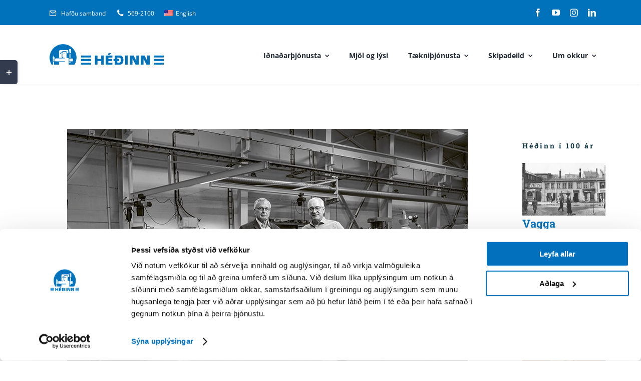

--- FILE ---
content_type: text/html; charset=UTF-8
request_url: https://hedinn.is/braedur-vid-stjorn/
body_size: 25320
content:
<!DOCTYPE html>
<html class="avada-html-layout-wide avada-html-header-position-top avada-is-100-percent-template" lang="is-IS" prefix="og: http://ogp.me/ns# fb: http://ogp.me/ns/fb#">
<head>
	<meta http-equiv="X-UA-Compatible" content="IE=edge" />
	<meta http-equiv="Content-Type" content="text/html; charset=utf-8"/>
	<meta name="viewport" content="width=device-width, initial-scale=1" />
	<script type="text/javascript">
/* <![CDATA[ */
window.JetpackScriptData = {"site":{"icon":"","title":"Héðinn","host":"unknown","is_wpcom_platform":false}};
/* ]]> */
</script>
<meta name='robots' content='index, follow, max-image-preview:large, max-snippet:-1, max-video-preview:-1' />

<!-- Google Tag Manager for WordPress by gtm4wp.com -->
<script data-cfasync="false" data-pagespeed-no-defer>
	var gtm4wp_datalayer_name = "dataLayer";
	var dataLayer = dataLayer || [];
</script>
<!-- End Google Tag Manager for WordPress by gtm4wp.com -->
	<!-- This site is optimized with the Yoast SEO plugin v25.6 - https://yoast.com/wordpress/plugins/seo/ -->
	<title>Bræður við stjórn - Héðinn</title>
	<meta name="description" content="Héðinn er nútíma iðnfyrirtæki sem byggir á langri reynslu og djúpri þekkingu í málmiðnaði og véltækni. Héðinn er eitt stærsta og öflugasta fyrirtæki landsins á sínu sviði og fagnar 100 ára afmæli á árinu árið 202" />
	<link rel="canonical" href="https://hedinn.is/braedur-vid-stjorn/" />
	<meta property="og:locale" content="is_IS" />
	<meta property="og:type" content="article" />
	<meta property="og:title" content="Bræður við stjórn - Héðinn" />
	<meta property="og:description" content="Héðinn er nútíma iðnfyrirtæki sem byggir á langri reynslu og djúpri þekkingu í málmiðnaði og véltækni. Héðinn er eitt stærsta og öflugasta fyrirtæki landsins á sínu sviði og fagnar 100 ára afmæli á árinu árið 202" />
	<meta property="og:url" content="https://hedinn.is/braedur-vid-stjorn/" />
	<meta property="og:site_name" content="Héðinn" />
	<meta property="article:publisher" content="https://www.facebook.com/Hedinnhf" />
	<meta property="article:published_time" content="2018-09-15T12:09:34+00:00" />
	<meta property="article:modified_time" content="2022-09-30T12:10:33+00:00" />
	<meta property="og:image" content="https://hedinn.is/wp-content/uploads/2022/09/Sveinssynir.jpg" />
	<meta property="og:image:width" content="800" />
	<meta property="og:image:height" content="533" />
	<meta property="og:image:type" content="image/jpeg" />
	<meta name="author" content="Laila" />
	<meta name="twitter:card" content="summary_large_image" />
	<meta name="twitter:label1" content="Written by" />
	<meta name="twitter:data1" content="Laila" />
	<meta name="twitter:label2" content="Est. reading time" />
	<meta name="twitter:data2" content="8 minutes" />
	<script type="application/ld+json" class="yoast-schema-graph">{"@context":"https://schema.org","@graph":[{"@type":"Article","@id":"https://hedinn.is/braedur-vid-stjorn/#article","isPartOf":{"@id":"https://hedinn.is/braedur-vid-stjorn/"},"author":{"name":"Laila","@id":"https://hedinn.is/#/schema/person/f17a1ff629efefac2b1fd67316fb1067"},"headline":"Bræður við stjórn","datePublished":"2018-09-15T12:09:34+00:00","dateModified":"2022-09-30T12:10:33+00:00","mainEntityOfPage":{"@id":"https://hedinn.is/braedur-vid-stjorn/"},"wordCount":2127,"publisher":{"@id":"https://hedinn.is/#organization"},"image":{"@id":"https://hedinn.is/braedur-vid-stjorn/#primaryimage"},"thumbnailUrl":"https://hedinn.is/wp-content/uploads/2022/09/Sveinssynir.jpg","articleSection":["Héðinn í 100 ár"],"inLanguage":"is"},{"@type":"WebPage","@id":"https://hedinn.is/braedur-vid-stjorn/","url":"https://hedinn.is/braedur-vid-stjorn/","name":"Bræður við stjórn - Héðinn","isPartOf":{"@id":"https://hedinn.is/#website"},"primaryImageOfPage":{"@id":"https://hedinn.is/braedur-vid-stjorn/#primaryimage"},"image":{"@id":"https://hedinn.is/braedur-vid-stjorn/#primaryimage"},"thumbnailUrl":"https://hedinn.is/wp-content/uploads/2022/09/Sveinssynir.jpg","datePublished":"2018-09-15T12:09:34+00:00","dateModified":"2022-09-30T12:10:33+00:00","description":"Héðinn er nútíma iðnfyrirtæki sem byggir á langri reynslu og djúpri þekkingu í málmiðnaði og véltækni. Héðinn er eitt stærsta og öflugasta fyrirtæki landsins á sínu sviði og fagnar 100 ára afmæli á árinu árið 202","breadcrumb":{"@id":"https://hedinn.is/braedur-vid-stjorn/#breadcrumb"},"inLanguage":"is","potentialAction":[{"@type":"ReadAction","target":["https://hedinn.is/braedur-vid-stjorn/"]}]},{"@type":"ImageObject","inLanguage":"is","@id":"https://hedinn.is/braedur-vid-stjorn/#primaryimage","url":"https://hedinn.is/wp-content/uploads/2022/09/Sveinssynir.jpg","contentUrl":"https://hedinn.is/wp-content/uploads/2022/09/Sveinssynir.jpg","width":800,"height":533,"caption":"Sveinssynir Sverrir til vinstri og Guðmundur Sveinn í smiðju Héðins við Gjáhellu. Ljósmynd: Baldur Kristjánsson/Héðinn"},{"@type":"BreadcrumbList","@id":"https://hedinn.is/braedur-vid-stjorn/#breadcrumb","itemListElement":[{"@type":"ListItem","position":1,"name":"Home","item":"https://hedinn.is/"},{"@type":"ListItem","position":2,"name":"Bræður við stjórn"}]},{"@type":"WebSite","@id":"https://hedinn.is/#website","url":"https://hedinn.is/","name":"Héðinn","description":"1922-2022","publisher":{"@id":"https://hedinn.is/#organization"},"potentialAction":[{"@type":"SearchAction","target":{"@type":"EntryPoint","urlTemplate":"https://hedinn.is/?s={search_term_string}"},"query-input":{"@type":"PropertyValueSpecification","valueRequired":true,"valueName":"search_term_string"}}],"inLanguage":"is"},{"@type":"Organization","@id":"https://hedinn.is/#organization","name":"Héðinn","url":"https://hedinn.is/","logo":{"@type":"ImageObject","inLanguage":"is","@id":"https://hedinn.is/#/schema/logo/image/","url":"https://hedinn.is/wp-content/uploads/2022/04/HED_Top_RGB.png","contentUrl":"https://hedinn.is/wp-content/uploads/2022/04/HED_Top_RGB.png","width":1209,"height":975,"caption":"Héðinn"},"image":{"@id":"https://hedinn.is/#/schema/logo/image/"},"sameAs":["https://www.facebook.com/Hedinnhf","https://www.instagram.com/hedinn_hf/","https://www.youtube.com/user/Hedinnhf","https://www.linkedin.com/company/hedinn-hf/"]},{"@type":"Person","@id":"https://hedinn.is/#/schema/person/f17a1ff629efefac2b1fd67316fb1067","name":"Laila","image":{"@type":"ImageObject","inLanguage":"is","@id":"https://hedinn.is/#/schema/person/image/","url":"https://secure.gravatar.com/avatar/4843722baa778d2df0b4314d616a49940843feb74bb5ba60ace871d4a7346fdd?s=96&d=mm&r=g","contentUrl":"https://secure.gravatar.com/avatar/4843722baa778d2df0b4314d616a49940843feb74bb5ba60ace871d4a7346fdd?s=96&d=mm&r=g","caption":"Laila"},"url":"https://hedinn.is/author/laila/"}]}</script>
	<!-- / Yoast SEO plugin. -->


<link rel="alternate" type="application/rss+xml" title="Héðinn &raquo; Straumur" href="https://hedinn.is/feed/" />
<link rel="alternate" type="application/rss+xml" title="Héðinn &raquo; Straumur athugasemda" href="https://hedinn.is/comments/feed/" />
					<link rel="shortcut icon" href="https://hedinn.is/wp-content/uploads/2022/03/HED-favicon.png" type="image/x-icon" />
		
					<!-- For iPhone -->
			<link rel="apple-touch-icon" href="https://hedinn.is/wp-content/uploads/2022/03/HED-favicon.png">
		
					<!-- For iPhone Retina display -->
			<link rel="apple-touch-icon" sizes="180x180" href="https://hedinn.is/wp-content/uploads/2022/03/HED-favicon.png">
		
					<!-- For iPad -->
			<link rel="apple-touch-icon" sizes="152x152" href="https://hedinn.is/wp-content/uploads/2022/03/HED-favicon.png">
		
					<!-- For iPad Retina display -->
			<link rel="apple-touch-icon" sizes="167x167" href="https://hedinn.is/wp-content/uploads/2022/03/HED-favicon.png">
		
		<link rel="alternate" title="oEmbed (JSON)" type="application/json+oembed" href="https://hedinn.is/wp-json/oembed/1.0/embed?url=https%3A%2F%2Fhedinn.is%2Fbraedur-vid-stjorn%2F" />
<link rel="alternate" title="oEmbed (XML)" type="text/xml+oembed" href="https://hedinn.is/wp-json/oembed/1.0/embed?url=https%3A%2F%2Fhedinn.is%2Fbraedur-vid-stjorn%2F&#038;format=xml" />

		<meta property="og:title" content="Bræður við stjórn"/>
		<meta property="og:type" content="article"/>
		<meta property="og:url" content="https://hedinn.is/braedur-vid-stjorn/"/>
		<meta property="og:site_name" content="Héðinn"/>
		<meta property="og:description" content="Bræður við stjórn 

Bræðurnir Sverrir og Guðmundur Sveinn synir Helgu, dóttur Markúsar Ívarssonar stofnanda Héðins og Sveins Guðmundssonar, forstjóra fyrirtækisins í 47 ár, skiptu með sér stjórn Héðins frá 1983 til 2016.
Sverrir Sveinsson
Sverrir Sveinsson vann alla sína starfsævi í Héðni. Í upphafi sá hann um innflutning og samskipti við erlenda birgja, en árið 1977"/>

									<meta property="og:image" content="https://hedinn.is/wp-content/uploads/2022/09/Sveinssynir.jpg"/>
							<style id='wp-img-auto-sizes-contain-inline-css' type='text/css'>
img:is([sizes=auto i],[sizes^="auto," i]){contain-intrinsic-size:3000px 1500px}
/*# sourceURL=wp-img-auto-sizes-contain-inline-css */
</style>
<style id='classic-theme-styles-inline-css' type='text/css'>
/*! This file is auto-generated */
.wp-block-button__link{color:#fff;background-color:#32373c;border-radius:9999px;box-shadow:none;text-decoration:none;padding:calc(.667em + 2px) calc(1.333em + 2px);font-size:1.125em}.wp-block-file__button{background:#32373c;color:#fff;text-decoration:none}
/*# sourceURL=/wp-includes/css/classic-themes.min.css */
</style>
<link rel='stylesheet' id='trp-language-switcher-style-css' href='https://hedinn.is/wp-content/plugins/translatepress-multilingual/assets/css/trp-language-switcher.css?ver=2.9.22' type='text/css' media='all' />
<link rel='stylesheet' id='fusion-dynamic-css-css' href='https://hedinn.is/wp-content/uploads/fusion-styles/fffc628d763c3892832ec5d6fe60012d.min.css?ver=3.6' type='text/css' media='all' />
<script type="text/javascript" src="https://hedinn.is/wp-includes/js/jquery/jquery.min.js?ver=3.7.1" id="jquery-core-js"></script>
<script type="text/javascript" id="ajax-test-js-extra">
/* <![CDATA[ */
var the_ajax_script = {"ajaxurl":"https://hedinn.is/wp-admin/admin-ajax.php"};
//# sourceURL=ajax-test-js-extra
/* ]]> */
</script>
<script type="text/javascript" src="https://hedinn.is/wp-content/plugins/google-site-verification-using-meta-tag//verification.js?ver=6.9" id="ajax-test-js"></script>
<link rel="https://api.w.org/" href="https://hedinn.is/wp-json/" /><link rel="alternate" title="JSON" type="application/json" href="https://hedinn.is/wp-json/wp/v2/posts/4858" /><link rel="EditURI" type="application/rsd+xml" title="RSD" href="https://hedinn.is/xmlrpc.php?rsd" />
<meta name="generator" content="WordPress 6.9" />
<link rel='shortlink' href='https://hedinn.is/?p=4858' />
<link rel="alternate" hreflang="is-IS" href="https://hedinn.is/braedur-vid-stjorn/"/>
<link rel="alternate" hreflang="en-US" href="https://hedinn.is/en/braedur-vid-stjorn/"/>
<link rel="alternate" hreflang="is" href="https://hedinn.is/braedur-vid-stjorn/"/>
<link rel="alternate" hreflang="en" href="https://hedinn.is/en/braedur-vid-stjorn/"/>

<!-- Google Tag Manager for WordPress by gtm4wp.com -->
<!-- GTM Container placement set to automatic -->
<script data-cfasync="false" data-pagespeed-no-defer type="text/javascript">
	var dataLayer_content = {"pagePostType":"post","pagePostType2":"single-post","pageCategory":["hedinn-i-100-ar"],"pagePostAuthor":"Laila"};
	dataLayer.push( dataLayer_content );
</script>
<script data-cfasync="false" data-pagespeed-no-defer type="text/javascript">
(function(w,d,s,l,i){w[l]=w[l]||[];w[l].push({'gtm.start':
new Date().getTime(),event:'gtm.js'});var f=d.getElementsByTagName(s)[0],
j=d.createElement(s),dl=l!='dataLayer'?'&l='+l:'';j.async=true;j.src=
'//www.googletagmanager.com/gtm.js?id='+i+dl;f.parentNode.insertBefore(j,f);
})(window,document,'script','dataLayer','GTM-TGMRMDD6');
</script>
<!-- End Google Tag Manager for WordPress by gtm4wp.com --><style type="text/css" id="css-fb-visibility">@media screen and (max-width: 640px){.fusion-no-small-visibility{display:none !important;}body:not(.fusion-builder-ui-wireframe) .sm-text-align-center{text-align:center !important;}body:not(.fusion-builder-ui-wireframe) .sm-text-align-left{text-align:left !important;}body:not(.fusion-builder-ui-wireframe) .sm-text-align-right{text-align:right !important;}body:not(.fusion-builder-ui-wireframe) .sm-flex-align-center{justify-content:center !important;}body:not(.fusion-builder-ui-wireframe) .sm-flex-align-flex-start{justify-content:flex-start !important;}body:not(.fusion-builder-ui-wireframe) .sm-flex-align-flex-end{justify-content:flex-end !important;}body:not(.fusion-builder-ui-wireframe) .sm-mx-auto{margin-left:auto !important;margin-right:auto !important;}body:not(.fusion-builder-ui-wireframe) .sm-ml-auto{margin-left:auto !important;}body:not(.fusion-builder-ui-wireframe) .sm-mr-auto{margin-right:auto !important;}body:not(.fusion-builder-ui-wireframe) .fusion-absolute-position-small{position:absolute;top:auto;width:100%;}}@media screen and (min-width: 641px) and (max-width: 1024px){.fusion-no-medium-visibility{display:none !important;}body:not(.fusion-builder-ui-wireframe) .md-text-align-center{text-align:center !important;}body:not(.fusion-builder-ui-wireframe) .md-text-align-left{text-align:left !important;}body:not(.fusion-builder-ui-wireframe) .md-text-align-right{text-align:right !important;}body:not(.fusion-builder-ui-wireframe) .md-flex-align-center{justify-content:center !important;}body:not(.fusion-builder-ui-wireframe) .md-flex-align-flex-start{justify-content:flex-start !important;}body:not(.fusion-builder-ui-wireframe) .md-flex-align-flex-end{justify-content:flex-end !important;}body:not(.fusion-builder-ui-wireframe) .md-mx-auto{margin-left:auto !important;margin-right:auto !important;}body:not(.fusion-builder-ui-wireframe) .md-ml-auto{margin-left:auto !important;}body:not(.fusion-builder-ui-wireframe) .md-mr-auto{margin-right:auto !important;}body:not(.fusion-builder-ui-wireframe) .fusion-absolute-position-medium{position:absolute;top:auto;width:100%;}}@media screen and (min-width: 1025px){.fusion-no-large-visibility{display:none !important;}body:not(.fusion-builder-ui-wireframe) .lg-text-align-center{text-align:center !important;}body:not(.fusion-builder-ui-wireframe) .lg-text-align-left{text-align:left !important;}body:not(.fusion-builder-ui-wireframe) .lg-text-align-right{text-align:right !important;}body:not(.fusion-builder-ui-wireframe) .lg-flex-align-center{justify-content:center !important;}body:not(.fusion-builder-ui-wireframe) .lg-flex-align-flex-start{justify-content:flex-start !important;}body:not(.fusion-builder-ui-wireframe) .lg-flex-align-flex-end{justify-content:flex-end !important;}body:not(.fusion-builder-ui-wireframe) .lg-mx-auto{margin-left:auto !important;margin-right:auto !important;}body:not(.fusion-builder-ui-wireframe) .lg-ml-auto{margin-left:auto !important;}body:not(.fusion-builder-ui-wireframe) .lg-mr-auto{margin-right:auto !important;}body:not(.fusion-builder-ui-wireframe) .fusion-absolute-position-large{position:absolute;top:auto;width:100%;}}</style><meta name="generator" content="Powered by Slider Revolution 6.5.14 - responsive, Mobile-Friendly Slider Plugin for WordPress with comfortable drag and drop interface." />
<script>function setREVStartSize(e){
			//window.requestAnimationFrame(function() {
				window.RSIW = window.RSIW===undefined ? window.innerWidth : window.RSIW;
				window.RSIH = window.RSIH===undefined ? window.innerHeight : window.RSIH;
				try {
					var pw = document.getElementById(e.c).parentNode.offsetWidth,
						newh;
					pw = pw===0 || isNaN(pw) ? window.RSIW : pw;
					e.tabw = e.tabw===undefined ? 0 : parseInt(e.tabw);
					e.thumbw = e.thumbw===undefined ? 0 : parseInt(e.thumbw);
					e.tabh = e.tabh===undefined ? 0 : parseInt(e.tabh);
					e.thumbh = e.thumbh===undefined ? 0 : parseInt(e.thumbh);
					e.tabhide = e.tabhide===undefined ? 0 : parseInt(e.tabhide);
					e.thumbhide = e.thumbhide===undefined ? 0 : parseInt(e.thumbhide);
					e.mh = e.mh===undefined || e.mh=="" || e.mh==="auto" ? 0 : parseInt(e.mh,0);
					if(e.layout==="fullscreen" || e.l==="fullscreen")
						newh = Math.max(e.mh,window.RSIH);
					else{
						e.gw = Array.isArray(e.gw) ? e.gw : [e.gw];
						for (var i in e.rl) if (e.gw[i]===undefined || e.gw[i]===0) e.gw[i] = e.gw[i-1];
						e.gh = e.el===undefined || e.el==="" || (Array.isArray(e.el) && e.el.length==0)? e.gh : e.el;
						e.gh = Array.isArray(e.gh) ? e.gh : [e.gh];
						for (var i in e.rl) if (e.gh[i]===undefined || e.gh[i]===0) e.gh[i] = e.gh[i-1];
											
						var nl = new Array(e.rl.length),
							ix = 0,
							sl;
						e.tabw = e.tabhide>=pw ? 0 : e.tabw;
						e.thumbw = e.thumbhide>=pw ? 0 : e.thumbw;
						e.tabh = e.tabhide>=pw ? 0 : e.tabh;
						e.thumbh = e.thumbhide>=pw ? 0 : e.thumbh;
						for (var i in e.rl) nl[i] = e.rl[i]<window.RSIW ? 0 : e.rl[i];
						sl = nl[0];
						for (var i in nl) if (sl>nl[i] && nl[i]>0) { sl = nl[i]; ix=i;}
						var m = pw>(e.gw[ix]+e.tabw+e.thumbw) ? 1 : (pw-(e.tabw+e.thumbw)) / (e.gw[ix]);
						newh =  (e.gh[ix] * m) + (e.tabh + e.thumbh);
					}
					var el = document.getElementById(e.c);
					if (el!==null && el) el.style.height = newh+"px";
					el = document.getElementById(e.c+"_wrapper");
					if (el!==null && el) {
						el.style.height = newh+"px";
						el.style.display = "block";
					}
				} catch(e){
					console.log("Failure at Presize of Slider:" + e)
				}
			//});
		  };</script>
		<script type="text/javascript">
			var doc = document.documentElement;
			doc.setAttribute( 'data-useragent', navigator.userAgent );
		</script>
		<!--
Plugin: Google meta tag Site Verification Plugin
Tracking Code.

-->

<meta name="google-site-verification" content="uaEWVsyA-qc8XC7U9ueX1rwXkz0tOwGumFPUCsz8dRU"/>
	<style id='global-styles-inline-css' type='text/css'>
:root{--wp--preset--aspect-ratio--square: 1;--wp--preset--aspect-ratio--4-3: 4/3;--wp--preset--aspect-ratio--3-4: 3/4;--wp--preset--aspect-ratio--3-2: 3/2;--wp--preset--aspect-ratio--2-3: 2/3;--wp--preset--aspect-ratio--16-9: 16/9;--wp--preset--aspect-ratio--9-16: 9/16;--wp--preset--color--black: #000000;--wp--preset--color--cyan-bluish-gray: #abb8c3;--wp--preset--color--white: #ffffff;--wp--preset--color--pale-pink: #f78da7;--wp--preset--color--vivid-red: #cf2e2e;--wp--preset--color--luminous-vivid-orange: #ff6900;--wp--preset--color--luminous-vivid-amber: #fcb900;--wp--preset--color--light-green-cyan: #7bdcb5;--wp--preset--color--vivid-green-cyan: #00d084;--wp--preset--color--pale-cyan-blue: #8ed1fc;--wp--preset--color--vivid-cyan-blue: #0693e3;--wp--preset--color--vivid-purple: #9b51e0;--wp--preset--gradient--vivid-cyan-blue-to-vivid-purple: linear-gradient(135deg,rgb(6,147,227) 0%,rgb(155,81,224) 100%);--wp--preset--gradient--light-green-cyan-to-vivid-green-cyan: linear-gradient(135deg,rgb(122,220,180) 0%,rgb(0,208,130) 100%);--wp--preset--gradient--luminous-vivid-amber-to-luminous-vivid-orange: linear-gradient(135deg,rgb(252,185,0) 0%,rgb(255,105,0) 100%);--wp--preset--gradient--luminous-vivid-orange-to-vivid-red: linear-gradient(135deg,rgb(255,105,0) 0%,rgb(207,46,46) 100%);--wp--preset--gradient--very-light-gray-to-cyan-bluish-gray: linear-gradient(135deg,rgb(238,238,238) 0%,rgb(169,184,195) 100%);--wp--preset--gradient--cool-to-warm-spectrum: linear-gradient(135deg,rgb(74,234,220) 0%,rgb(151,120,209) 20%,rgb(207,42,186) 40%,rgb(238,44,130) 60%,rgb(251,105,98) 80%,rgb(254,248,76) 100%);--wp--preset--gradient--blush-light-purple: linear-gradient(135deg,rgb(255,206,236) 0%,rgb(152,150,240) 100%);--wp--preset--gradient--blush-bordeaux: linear-gradient(135deg,rgb(254,205,165) 0%,rgb(254,45,45) 50%,rgb(107,0,62) 100%);--wp--preset--gradient--luminous-dusk: linear-gradient(135deg,rgb(255,203,112) 0%,rgb(199,81,192) 50%,rgb(65,88,208) 100%);--wp--preset--gradient--pale-ocean: linear-gradient(135deg,rgb(255,245,203) 0%,rgb(182,227,212) 50%,rgb(51,167,181) 100%);--wp--preset--gradient--electric-grass: linear-gradient(135deg,rgb(202,248,128) 0%,rgb(113,206,126) 100%);--wp--preset--gradient--midnight: linear-gradient(135deg,rgb(2,3,129) 0%,rgb(40,116,252) 100%);--wp--preset--font-size--small: 11.25px;--wp--preset--font-size--medium: 20px;--wp--preset--font-size--large: 22.5px;--wp--preset--font-size--x-large: 42px;--wp--preset--font-size--normal: 15px;--wp--preset--font-size--xlarge: 30px;--wp--preset--font-size--huge: 45px;--wp--preset--spacing--20: 0.44rem;--wp--preset--spacing--30: 0.67rem;--wp--preset--spacing--40: 1rem;--wp--preset--spacing--50: 1.5rem;--wp--preset--spacing--60: 2.25rem;--wp--preset--spacing--70: 3.38rem;--wp--preset--spacing--80: 5.06rem;--wp--preset--shadow--natural: 6px 6px 9px rgba(0, 0, 0, 0.2);--wp--preset--shadow--deep: 12px 12px 50px rgba(0, 0, 0, 0.4);--wp--preset--shadow--sharp: 6px 6px 0px rgba(0, 0, 0, 0.2);--wp--preset--shadow--outlined: 6px 6px 0px -3px rgb(255, 255, 255), 6px 6px rgb(0, 0, 0);--wp--preset--shadow--crisp: 6px 6px 0px rgb(0, 0, 0);}:where(.is-layout-flex){gap: 0.5em;}:where(.is-layout-grid){gap: 0.5em;}body .is-layout-flex{display: flex;}.is-layout-flex{flex-wrap: wrap;align-items: center;}.is-layout-flex > :is(*, div){margin: 0;}body .is-layout-grid{display: grid;}.is-layout-grid > :is(*, div){margin: 0;}:where(.wp-block-columns.is-layout-flex){gap: 2em;}:where(.wp-block-columns.is-layout-grid){gap: 2em;}:where(.wp-block-post-template.is-layout-flex){gap: 1.25em;}:where(.wp-block-post-template.is-layout-grid){gap: 1.25em;}.has-black-color{color: var(--wp--preset--color--black) !important;}.has-cyan-bluish-gray-color{color: var(--wp--preset--color--cyan-bluish-gray) !important;}.has-white-color{color: var(--wp--preset--color--white) !important;}.has-pale-pink-color{color: var(--wp--preset--color--pale-pink) !important;}.has-vivid-red-color{color: var(--wp--preset--color--vivid-red) !important;}.has-luminous-vivid-orange-color{color: var(--wp--preset--color--luminous-vivid-orange) !important;}.has-luminous-vivid-amber-color{color: var(--wp--preset--color--luminous-vivid-amber) !important;}.has-light-green-cyan-color{color: var(--wp--preset--color--light-green-cyan) !important;}.has-vivid-green-cyan-color{color: var(--wp--preset--color--vivid-green-cyan) !important;}.has-pale-cyan-blue-color{color: var(--wp--preset--color--pale-cyan-blue) !important;}.has-vivid-cyan-blue-color{color: var(--wp--preset--color--vivid-cyan-blue) !important;}.has-vivid-purple-color{color: var(--wp--preset--color--vivid-purple) !important;}.has-black-background-color{background-color: var(--wp--preset--color--black) !important;}.has-cyan-bluish-gray-background-color{background-color: var(--wp--preset--color--cyan-bluish-gray) !important;}.has-white-background-color{background-color: var(--wp--preset--color--white) !important;}.has-pale-pink-background-color{background-color: var(--wp--preset--color--pale-pink) !important;}.has-vivid-red-background-color{background-color: var(--wp--preset--color--vivid-red) !important;}.has-luminous-vivid-orange-background-color{background-color: var(--wp--preset--color--luminous-vivid-orange) !important;}.has-luminous-vivid-amber-background-color{background-color: var(--wp--preset--color--luminous-vivid-amber) !important;}.has-light-green-cyan-background-color{background-color: var(--wp--preset--color--light-green-cyan) !important;}.has-vivid-green-cyan-background-color{background-color: var(--wp--preset--color--vivid-green-cyan) !important;}.has-pale-cyan-blue-background-color{background-color: var(--wp--preset--color--pale-cyan-blue) !important;}.has-vivid-cyan-blue-background-color{background-color: var(--wp--preset--color--vivid-cyan-blue) !important;}.has-vivid-purple-background-color{background-color: var(--wp--preset--color--vivid-purple) !important;}.has-black-border-color{border-color: var(--wp--preset--color--black) !important;}.has-cyan-bluish-gray-border-color{border-color: var(--wp--preset--color--cyan-bluish-gray) !important;}.has-white-border-color{border-color: var(--wp--preset--color--white) !important;}.has-pale-pink-border-color{border-color: var(--wp--preset--color--pale-pink) !important;}.has-vivid-red-border-color{border-color: var(--wp--preset--color--vivid-red) !important;}.has-luminous-vivid-orange-border-color{border-color: var(--wp--preset--color--luminous-vivid-orange) !important;}.has-luminous-vivid-amber-border-color{border-color: var(--wp--preset--color--luminous-vivid-amber) !important;}.has-light-green-cyan-border-color{border-color: var(--wp--preset--color--light-green-cyan) !important;}.has-vivid-green-cyan-border-color{border-color: var(--wp--preset--color--vivid-green-cyan) !important;}.has-pale-cyan-blue-border-color{border-color: var(--wp--preset--color--pale-cyan-blue) !important;}.has-vivid-cyan-blue-border-color{border-color: var(--wp--preset--color--vivid-cyan-blue) !important;}.has-vivid-purple-border-color{border-color: var(--wp--preset--color--vivid-purple) !important;}.has-vivid-cyan-blue-to-vivid-purple-gradient-background{background: var(--wp--preset--gradient--vivid-cyan-blue-to-vivid-purple) !important;}.has-light-green-cyan-to-vivid-green-cyan-gradient-background{background: var(--wp--preset--gradient--light-green-cyan-to-vivid-green-cyan) !important;}.has-luminous-vivid-amber-to-luminous-vivid-orange-gradient-background{background: var(--wp--preset--gradient--luminous-vivid-amber-to-luminous-vivid-orange) !important;}.has-luminous-vivid-orange-to-vivid-red-gradient-background{background: var(--wp--preset--gradient--luminous-vivid-orange-to-vivid-red) !important;}.has-very-light-gray-to-cyan-bluish-gray-gradient-background{background: var(--wp--preset--gradient--very-light-gray-to-cyan-bluish-gray) !important;}.has-cool-to-warm-spectrum-gradient-background{background: var(--wp--preset--gradient--cool-to-warm-spectrum) !important;}.has-blush-light-purple-gradient-background{background: var(--wp--preset--gradient--blush-light-purple) !important;}.has-blush-bordeaux-gradient-background{background: var(--wp--preset--gradient--blush-bordeaux) !important;}.has-luminous-dusk-gradient-background{background: var(--wp--preset--gradient--luminous-dusk) !important;}.has-pale-ocean-gradient-background{background: var(--wp--preset--gradient--pale-ocean) !important;}.has-electric-grass-gradient-background{background: var(--wp--preset--gradient--electric-grass) !important;}.has-midnight-gradient-background{background: var(--wp--preset--gradient--midnight) !important;}.has-small-font-size{font-size: var(--wp--preset--font-size--small) !important;}.has-medium-font-size{font-size: var(--wp--preset--font-size--medium) !important;}.has-large-font-size{font-size: var(--wp--preset--font-size--large) !important;}.has-x-large-font-size{font-size: var(--wp--preset--font-size--x-large) !important;}
/*# sourceURL=global-styles-inline-css */
</style>
<link rel='stylesheet' id='rs-plugin-settings-css' href='https://hedinn.is/wp-content/plugins/revslider/public/assets/css/rs6.css?ver=6.5.14' type='text/css' media='all' />
<style id='rs-plugin-settings-inline-css' type='text/css'>
#rs-demo-id {}
/*# sourceURL=rs-plugin-settings-inline-css */
</style>
</head>

<body class="wp-singular post-template-default single single-post postid-4858 single-format-standard wp-theme-Avada translatepress-is_IS fusion-image-hovers fusion-pagination-sizing fusion-button_type-flat fusion-button_span-yes fusion-button_gradient-linear avada-image-rollover-circle-no avada-image-rollover-yes avada-image-rollover-direction-fade fusion-body ltr fusion-sticky-header no-tablet-sticky-header no-mobile-sticky-header no-mobile-slidingbar fusion-disable-outline fusion-sub-menu-fade mobile-logo-pos-left layout-wide-mode avada-has-boxed-modal-shadow-none layout-scroll-offset-full avada-has-zero-margin-offset-top fusion-top-header menu-text-align-center mobile-menu-design-modern fusion-hide-pagination-text fusion-header-layout-v3 avada-responsive avada-footer-fx-none avada-menu-highlight-style-bar fusion-search-form-classic fusion-main-menu-search-dropdown fusion-avatar-square avada-dropdown-styles avada-blog-layout-large avada-blog-archive-layout-grid avada-header-shadow-no avada-menu-icon-position-left avada-has-megamenu-shadow avada-has-mainmenu-dropdown-divider avada-has-pagetitle-bg-full avada-has-100-footer avada-has-titlebar-hide avada-has-footer-widget-bg-image avada-header-border-color-full-transparent avada-social-full-transparent avada-has-slidingbar-widgets avada-has-slidingbar-position-left avada-slidingbar-toggle-style-rectangle avada-has-transparent-timeline_color avada-has-pagination-padding avada-flyout-menu-direction-top avada-ec-views-v1" >
	
<!-- GTM Container placement set to automatic -->
<!-- Google Tag Manager (noscript) -->
				<noscript><iframe src="https://www.googletagmanager.com/ns.html?id=GTM-TGMRMDD6" height="0" width="0" style="display:none;visibility:hidden" aria-hidden="true"></iframe></noscript>
<!-- End Google Tag Manager (noscript) -->	<a class="skip-link screen-reader-text" href="#content">Skip to content</a>

	<div id="boxed-wrapper">
		<div class="fusion-sides-frame"></div>
		<div id="wrapper" class="fusion-wrapper">
			<div id="home" style="position:relative;top:-1px;"></div>
							<section class="fusion-tb-header"><div class="fusion-fullwidth fullwidth-box fusion-builder-row-1 fusion-flex-container nonhundred-percent-fullwidth non-hundred-percent-height-scrolling fusion-custom-z-index" style="background-color: #0072bc;background-position: center center;background-repeat: no-repeat;border-width: 0px 0px 0px 0px;border-color:#e7e4e2;border-style:solid;" ><div class="fusion-builder-row fusion-row fusion-flex-align-items-center" style="max-width:calc( 1100px + 0px );margin-left: calc(-0px / 2 );margin-right: calc(-0px / 2 );"><div class="fusion-layout-column fusion_builder_column fusion-builder-column-0 fusion_builder_column_1_2 1_2 fusion-flex-column"><div class="fusion-column-wrapper fusion-flex-justify-content-center fusion-content-layout-column" style="background-position:left top;background-repeat:no-repeat;-webkit-background-size:cover;-moz-background-size:cover;-o-background-size:cover;background-size:cover;padding: 0px 0px 0px 0px;"><nav class="fusion-menu-element-wrapper direction-row mode-dropdown expand-method-hover submenu-mode-dropdown mobile-mode-collapse-to-button mobile-size-full-absolute icons-position-left dropdown-carets-yes has-active-border-bottom-no has-active-border-left-no has-active-border-right-no mobile-trigger-fullwidth-off mobile-indent-on mobile-justify-left main-justify-left loading mega-menu-loading expand-right submenu-transition-fade" aria-label="Menu" data-breakpoint="0" data-count="0" data-transition-type="fade" data-transition-time="300"><button type="button" class="avada-menu-mobile-menu-trigger no-text" onClick="fusionNavClickExpandBtn(this);" aria-expanded="false" aria-controls="menu-university-top-secondary-menu"><span class="inner"><span class="collapsed-nav-text"><span class="screen-reader-text">Toggle Navigation</span></span><span class="collapsed-nav-icon"><span class="collapsed-nav-icon-open university-menu"></span><span class="collapsed-nav-icon-close university-close"></span></span></span></button><style>.fusion-body .fusion-menu-element-wrapper[data-count="0"],.fusion-body .fusion-menu-element-wrapper[data-count="0"] .fusion-menu-element-list .menu-item > a{font-size:12px;}.fusion-body .fusion-menu-element-wrapper[data-count="0"] [class*="awb-icon-"],.fusion-body .fusion-menu-element-wrapper[data-count="0"] [class^="awb-icon-"]{font-family:inherit !important;}.fusion-body .fusion-menu-element-wrapper[data-count="0"] .fusion-menu-element-list > li{margin-left:calc(15px / 2);margin-right:calc(15px / 2);}.fusion-body .fusion-menu-element-wrapper[data-count="0"] .fusion-overlay-search .fusion-close-search:before,.fusion-body .fusion-menu-element-wrapper[data-count="0"] .fusion-overlay-search .fusion-close-search:after{background:#ffffff;}.fusion-body .fusion-menu-element-wrapper[data-count="0"]:not(.collapse-enabled) .fusion-menu-element-list > li:not(.fusion-menu-item-button):not(.custom-menu-search-overlay):focus-within > a{color:rgba(255,255,255,0.79) !important;}.fusion-body .fusion-menu-element-wrapper[data-count="0"]:not(.collapse-enabled) .fusion-menu-element-list > li:not(.fusion-menu-item-button):not(.custom-menu-search-overlay):hover > a,.fusion-body .fusion-menu-element-wrapper[data-count="0"]:not(.collapse-enabled) .fusion-menu-element-list > li:not(.fusion-menu-item-button).hover > a,.fusion-body .fusion-menu-element-wrapper[data-count="0"]:not(.collapse-enabled) .fusion-menu-element-list > li:not(.fusion-menu-item-button):not(.custom-menu-search-overlay):focus > a,.fusion-body .fusion-menu-element-wrapper[data-count="0"]:not(.collapse-enabled) .fusion-menu-element-list > li:not(.fusion-menu-item-button):not(.custom-menu-search-overlay):active > a,.fusion-body .fusion-menu-element-wrapper[data-count="0"]:not(.collapse-enabled) .fusion-menu-element-list > li:not(.fusion-menu-item-button).current-menu-item > a{color:rgba(255,255,255,0.79) !important;}.fusion-body .fusion-menu-element-wrapper[data-count="0"]:not(.collapse-enabled) .fusion-menu-element-list > li:not(.fusion-menu-item-button).current-menu-ancestor:not(.awb-flyout-top-level-no-link) > a{color:rgba(255,255,255,0.79) !important;}.fusion-body .fusion-menu-element-wrapper[data-count="0"]:not(.collapse-enabled) .fusion-menu-element-list > li:not(.fusion-menu-item-button).current-menu-parent:not(.awb-flyout-top-level-no-link) > a{color:rgba(255,255,255,0.79) !important;}.fusion-body .fusion-menu-element-wrapper[data-count="0"]:not(.collapse-enabled) .fusion-menu-element-list > li:not(.fusion-menu-item-button).expanded > a{color:rgba(255,255,255,0.79) !important;}.fusion-body .fusion-menu-element-wrapper[data-count="0"]:not(.collapse-enabled) .fusion-menu-element-list > li:not(.fusion-menu-item-button):hover > .fusion-open-nav-submenu{color:rgba(255,255,255,0.79) !important;}.fusion-body .fusion-menu-element-wrapper[data-count="0"]:not(.collapse-enabled) .fusion-menu-element-list > li:not(.fusion-menu-item-button).hover > .fusion-open-nav-submenu{color:rgba(255,255,255,0.79) !important;}.fusion-body .fusion-menu-element-wrapper[data-count="0"]:not(.collapse-enabled) .fusion-menu-element-list > li:not(.fusion-menu-item-button):focus > .fusion-open-nav-submenu{color:rgba(255,255,255,0.79) !important;}.fusion-body .fusion-menu-element-wrapper[data-count="0"]:not(.collapse-enabled) .fusion-menu-element-list > li:not(.fusion-menu-item-button):active > .fusion-open-nav-submenu{color:rgba(255,255,255,0.79) !important;}.fusion-body .fusion-menu-element-wrapper[data-count="0"]:not(.collapse-enabled) .fusion-menu-element-list > li:not(.fusion-menu-item-button):focus-within > .fusion-open-nav-submenu{color:rgba(255,255,255,0.79) !important;}.fusion-body .fusion-menu-element-wrapper[data-count="0"]:not(.collapse-enabled) .fusion-menu-element-list > li:not(.fusion-menu-item-button).current-menu-item > .fusion-open-nav-submenu{color:rgba(255,255,255,0.79) !important;}.fusion-body .fusion-menu-element-wrapper[data-count="0"]:not(.collapse-enabled) .fusion-menu-element-list > li:not(.fusion-menu-item-button).current-menu-ancestor > .fusion-open-nav-submenu{color:rgba(255,255,255,0.79) !important;}.fusion-body .fusion-menu-element-wrapper[data-count="0"]:not(.collapse-enabled) .fusion-menu-element-list > li:not(.fusion-menu-item-button).current-menu-parent > .fusion-open-nav-submenu{color:rgba(255,255,255,0.79) !important;}.fusion-body .fusion-menu-element-wrapper[data-count="0"]:not(.collapse-enabled) .fusion-menu-element-list > li:not(.fusion-menu-item-button).expanded > .fusion-open-nav-submenu{color:rgba(255,255,255,0.79) !important;}.fusion-body .fusion-menu-element-wrapper[data-count="0"] .fusion-menu-element-list,.fusion-body .fusion-menu-element-wrapper[data-count="0"] > .avada-menu-mobile-menu-trigger,.fusion-body .fusion-menu-element-wrapper[data-count="0"] .fusion-megamenu-wrapper .fusion-megamenu-holder .fusion-megamenu .fusion-megamenu-submenu .fusion-megamenu-title .awb-justify-title,.fusion-body .fusion-menu-element-wrapper[data-count="0"] .fusion-menu-element-list .sub-menu > li,.fusion-body .fusion-menu-element-wrapper[data-count="0"] .fusion-menu-element-list .sub-menu li a{font-family:inherit;font-weight:400;}.fusion-body .fusion-menu-element-wrapper[data-count="0"] .fusion-menu-element-list > li,.fusion-body .fusion-menu-element-wrapper[data-count="0"] .fusion-menu-element-list .fusion-megamenu-title,.fusion-body .fusion-menu-element-wrapper[data-count="0"] .fusion-menu-element-list ul{text-transform:none;}.fusion-body .fusion-menu-element-wrapper[data-count="0"]:not(.collapse-enabled) .fusion-menu-element-list > li.menu-item > .fusion-megamenu-icon,.fusion-body .fusion-menu-element-wrapper[data-count="0"]:not(.collapse-enabled) .fusion-menu-element-list > li.menu-item > a > .fusion-megamenu-icon{color:#ffffff;}.fusion-body .fusion-menu-element-wrapper[data-count="0"]:not(.collapse-enabled) .fusion-menu-element-list > li:not(.fusion-menu-item-button) > a,.fusion-body .fusion-menu-element-wrapper[data-count="0"]:not(.collapse-enabled) .fusion-menu-element-list > li:not(.fusion-menu-item-button) > .fusion-open-nav-submenu,.fusion-body .fusion-menu-element-wrapper[data-count="0"] .custom-menu-search-dropdown .fusion-main-menu-icon,.fusion-body .fusion-menu-element-wrapper[data-count="0"] .custom-menu-search-overlay .fusion-menu-icon-search.trigger-overlay,.fusion-body .fusion-menu-element-wrapper[data-count="0"] .custom-menu-search-overlay ~ .fusion-overlay-search{color:#ffffff !important;}.fusion-body .fusion-menu-element-wrapper[data-count="0"]:not(.collapse-enabled) .fusion-menu-element-list > li.menu-item:focus-within > a .fusion-megamenu-icon{color:rgba(255,255,255,0.79);}.fusion-body .fusion-menu-element-wrapper[data-count="0"]:not(.collapse-enabled) .fusion-menu-element-list > li.menu-item:hover > a .fusion-megamenu-icon,.fusion-body .fusion-menu-element-wrapper[data-count="0"]:not(.collapse-enabled) .fusion-menu-element-list > li.menu-item.hover > a .fusion-megamenu-icon,.fusion-body .fusion-menu-element-wrapper[data-count="0"]:not(.collapse-enabled) .fusion-menu-element-list > li.menu-item:focus > a .fusion-megamenu-icon,.fusion-body .fusion-menu-element-wrapper[data-count="0"]:not(.collapse-enabled) .fusion-menu-element-list > li.menu-item:active > a .fusion-megamenu-icon,.fusion-body .fusion-menu-element-wrapper[data-count="0"]:not(.collapse-enabled) .fusion-menu-element-list > li.menu-item.current-menu-item > a .fusion-megamenu-icon{color:rgba(255,255,255,0.79);}.fusion-body .fusion-menu-element-wrapper[data-count="0"]:not(.collapse-enabled) .fusion-menu-element-list > li.menu-item.current-menu-ancestor > a .fusion-megamenu-icon{color:rgba(255,255,255,0.79);}.fusion-body .fusion-menu-element-wrapper[data-count="0"]:not(.collapse-enabled) .fusion-menu-element-list > li.menu-item.current-menu-parent > a .fusion-megamenu-icon{color:rgba(255,255,255,0.79);}.fusion-body .fusion-menu-element-wrapper[data-count="0"]:not(.collapse-enabled) .fusion-menu-element-list > li.menu-item.expanded > a .fusion-megamenu-icon{color:rgba(255,255,255,0.79);}.fusion-body .fusion-menu-element-wrapper[data-count="0"] .custom-menu-search-dropdown:hover .fusion-main-menu-icon{color:rgba(255,255,255,0.79) !important;}.fusion-body .fusion-menu-element-wrapper[data-count="0"] .custom-menu-search-overlay:hover .fusion-menu-icon-search.trigger-overlay{color:rgba(255,255,255,0.79) !important;}.fusion-body .fusion-menu-element-wrapper[data-count="0"] .custom-menu-search-overlay:hover ~ .fusion-overlay-search{color:rgba(255,255,255,0.79) !important;}</style><ul id="menu-university-top-secondary-menu" class="fusion-menu fusion-custom-menu fusion-menu-element-list"><li  id="menu-item-1205"  class="menu-item menu-item-type-custom menu-item-object-custom menu-item-1205"  data-item-id="1205"><span class="background-default transition-fade"></span><span class="background-active transition-fade"></span><a  href="mailto:hedinn@hedinn.is" class="fusion-flex-link fusion-background-highlight"><span class="fusion-megamenu-icon"><i class="glyphicon university-mail_outline" aria-hidden="true"></i></span><span class="menu-text">Hafðu samband</span></a></li><li  id="menu-item-2796"  class="menu-item menu-item-type-custom menu-item-object-custom menu-item-2796"  data-item-id="2796"><span class="background-default transition-fade"></span><span class="background-active transition-fade"></span><a  class="fusion-flex-link fusion-background-highlight"><span class="fusion-megamenu-icon"><i class="glyphicon university-phone" aria-hidden="true"></i></span><span class="menu-text">569-2100</span></a></li><li  id="menu-item-5770"  class="trp-language-switcher-container menu-item menu-item-type-post_type menu-item-object-language_switcher menu-item-5770"  data-item-id="5770"><span class="background-default transition-fade"></span><span class="background-active transition-fade"></span><a  href="https://hedinn.is/en/braedur-vid-stjorn/" class="fusion-background-highlight"><span class="menu-text"><span data-no-translation><img decoding="async" class="lazyload trp-flag-image" src="data:image/svg+xml,%3Csvg%20xmlns%3D%27http%3A%2F%2Fwww.w3.org%2F2000%2Fsvg%27%20width%3D%2718%27%20height%3D%2712%27%20viewBox%3D%270%200%2018%2012%27%3E%3Crect%20width%3D%2718%27%20height%3D%2712%27%20fill-opacity%3D%220%22%2F%3E%3C%2Fsvg%3E" data-orig-src="https://hedinn.is/wp-content/plugins/translatepress-multilingual/assets/images/flags/en_US.png" width="18" height="12" alt="en_US" title="English"><span class="trp-ls-language-name">English</span></span></span></a></li></ul></nav></div><style type="text/css">.fusion-body .fusion-builder-column-0{width:50% !important;margin-top : 2px;margin-bottom : 0px;}.fusion-builder-column-0 > .fusion-column-wrapper {padding-top : 0px !important;padding-right : 0px !important;margin-right : 0;padding-bottom : 0px !important;padding-left : 0px !important;margin-left : 0;}@media only screen and (max-width:1024px) {.fusion-body .fusion-builder-column-0{width:50% !important;order : 0;}.fusion-builder-column-0 > .fusion-column-wrapper {margin-right : 0;margin-left : 0;}}@media only screen and (max-width:640px) {.fusion-body .fusion-builder-column-0{width:100% !important;order : 0;}.fusion-builder-column-0 > .fusion-column-wrapper {margin-right : 0;margin-left : 0;}}</style></div><div class="fusion-layout-column fusion_builder_column fusion-builder-column-1 fusion_builder_column_1_2 1_2 fusion-flex-column fusion-no-small-visibility"><div class="fusion-column-wrapper fusion-flex-justify-content-flex-end fusion-content-layout-row" style="background-position:left top;background-repeat:no-repeat;-webkit-background-size:cover;-moz-background-size:cover;-o-background-size:cover;background-size:cover;padding: 0px 0px 0px 0px;"><div class="fusion-social-links fusion-social-links-1"><div class="fusion-social-networks"><div class="fusion-social-networks-wrapper"><a class="fusion-social-network-icon fusion-tooltip fusion-facebook awb-icon-facebook" style="color:#ffffff;font-size:16px;" data-placement="bottom" data-title="Facebook" data-toggle="tooltip" title="Facebook" aria-label="facebook" target="_blank" rel="noopener noreferrer" href="https://www.facebook.com/Hedinnhf"></a><a class="fusion-social-network-icon fusion-tooltip fusion-youtube awb-icon-youtube" style="color:#ffffff;font-size:16px;" data-placement="bottom" data-title="YouTube" data-toggle="tooltip" title="YouTube" aria-label="youtube" target="_blank" rel="noopener noreferrer" href="https://www.youtube.com/user/Hedinnhf"></a><a class="fusion-social-network-icon fusion-tooltip fusion-instagram awb-icon-instagram" style="color:#ffffff;font-size:16px;" data-placement="bottom" data-title="Instagram" data-toggle="tooltip" title="Instagram" aria-label="instagram" target="_blank" rel="noopener noreferrer" href="https://www.instagram.com/hedinn_hf/"></a><a class="fusion-social-network-icon fusion-tooltip fusion-linkedin awb-icon-linkedin" style="color:#ffffff;font-size:16px;" data-placement="bottom" data-title="LinkedIn" data-toggle="tooltip" title="LinkedIn" aria-label="linkedin" target="_blank" rel="noopener noreferrer" href="https://www.linkedin.com/company/hedinn-hf/"></a></div></div></div><style type="text/css">.fusion-social-links-1{text-align:;}.fusion-social-links-1 .boxed-icons .fusion-social-network-icon{border-top-width:0px !important;border-right-width:0px !important;border-bottom-width:0px !important;border-left-width:0px !important;border-color:var(--awb-color3) !important;}.fusion-social-links-1 .boxed-icons .fusion-social-network-icon:hover{background-color:rgba(255,255,255,0.8) !important;border-color:var(--awb-color4) !important;}.fusion-social-links-1 .fusion-social-network-icon:hover{color:rgba(126,136,144,0.8) !important;}@media only screen and (max-width:1024px){.fusion-social-links-1{text-align:;} }@media only screen and (max-width:640px){.fusion-social-links-1{text-align:;} }.fusion-social-links-1{ margin-top : 0px;margin-right : 0px;margin-bottom : 0px;margin-left : 0px;}</style></div><style type="text/css">.fusion-body .fusion-builder-column-1{width:50% !important;margin-top : 0px;margin-bottom : 0px;}.fusion-builder-column-1 > .fusion-column-wrapper {padding-top : 0px !important;padding-right : 0px !important;margin-right : 0;padding-bottom : 0px !important;padding-left : 0px !important;margin-left : 0;}@media only screen and (max-width:1024px) {.fusion-body .fusion-builder-column-1{width:50% !important;order : 0;}.fusion-builder-column-1 > .fusion-column-wrapper {margin-right : 0;margin-left : 0;}}@media only screen and (max-width:640px) {.fusion-body .fusion-builder-column-1{width:100% !important;order : 1;}.fusion-builder-column-1 > .fusion-column-wrapper {margin-right : 0;margin-left : 0;}}</style></div></div><style type="text/css">.fusion-fullwidth.fusion-builder-row-1 a:not(.awb-custom-text-color):not(.fusion-button):not(.fusion-builder-module-control):not(.fusion-social-network-icon):not(.fb-icon-element):not(.fusion-countdown-link):not(.fusion-rollover-link):not(.fusion-rollover-gallery):not(.fusion-button-bar):not(.add_to_cart_button):not(.show_details_button):not(.product_type_external):not(.fusion-view-cart):not(.fusion-quick-view):not(.fusion-rollover-title-link):not(.fusion-breadcrumb-link) , .fusion-fullwidth.fusion-builder-row-1 a:not(.awb-custom-text-color):not(.fusion-button):not(.fusion-builder-module-control):not(.fusion-social-network-icon):not(.fb-icon-element):not(.fusion-countdown-link):not(.fusion-rollover-link):not(.fusion-rollover-gallery):not(.fusion-button-bar):not(.add_to_cart_button):not(.show_details_button):not(.product_type_external):not(.fusion-view-cart):not(.fusion-quick-view):not(.fusion-rollover-title-link):not(.fusion-breadcrumb-link):before, .fusion-fullwidth.fusion-builder-row-1 a:not(.awb-custom-text-color):not(.fusion-button):not(.fusion-builder-module-control):not(.fusion-social-network-icon):not(.fb-icon-element):not(.fusion-countdown-link):not(.fusion-rollover-link):not(.fusion-rollover-gallery):not(.fusion-button-bar):not(.add_to_cart_button):not(.show_details_button):not(.product_type_external):not(.fusion-view-cart):not(.fusion-quick-view):not(.fusion-rollover-title-link):not(.fusion-breadcrumb-link):after {color: #ffffff;}.fusion-fullwidth.fusion-builder-row-1 a:not(.awb-custom-text-hover-color):not(.fusion-button):not(.fusion-builder-module-control):not(.fusion-social-network-icon):not(.fb-icon-element):not(.fusion-countdown-link):not(.fusion-rollover-link):not(.fusion-rollover-gallery):not(.fusion-button-bar):not(.add_to_cart_button):not(.show_details_button):not(.product_type_external):not(.fusion-view-cart):not(.fusion-quick-view):not(.fusion-rollover-title-link):not(.fusion-breadcrumb-link):hover, .fusion-fullwidth.fusion-builder-row-1 a:not(.awb-custom-text-hover-color):not(.fusion-button):not(.fusion-builder-module-control):not(.fusion-social-network-icon):not(.fb-icon-element):not(.fusion-countdown-link):not(.fusion-rollover-link):not(.fusion-rollover-gallery):not(.fusion-button-bar):not(.add_to_cart_button):not(.show_details_button):not(.product_type_external):not(.fusion-view-cart):not(.fusion-quick-view):not(.fusion-rollover-title-link):not(.fusion-breadcrumb-link):hover:before, .fusion-fullwidth.fusion-builder-row-1 a:not(.awb-custom-text-hover-color):not(.fusion-button):not(.fusion-builder-module-control):not(.fusion-social-network-icon):not(.fb-icon-element):not(.fusion-countdown-link):not(.fusion-rollover-link):not(.fusion-rollover-gallery):not(.fusion-button-bar):not(.add_to_cart_button):not(.show_details_button):not(.product_type_external):not(.fusion-view-cart):not(.fusion-quick-view):not(.fusion-rollover-title-link):not(.fusion-breadcrumb-link):hover:after {color: rgba(255,255,255,0.8);}.fusion-fullwidth.fusion-builder-row-1 .pagination a.inactive:hover, .fusion-fullwidth.fusion-builder-row-1 .fusion-filters .fusion-filter.fusion-active a {border-color: rgba(255,255,255,0.8);}.fusion-fullwidth.fusion-builder-row-1 .pagination .current {border-color: rgba(255,255,255,0.8); background-color: rgba(255,255,255,0.8);}.fusion-fullwidth.fusion-builder-row-1 .fusion-filters .fusion-filter.fusion-active a, .fusion-fullwidth.fusion-builder-row-1 .fusion-date-and-formats .fusion-format-box, .fusion-fullwidth.fusion-builder-row-1 .fusion-popover, .fusion-fullwidth.fusion-builder-row-1 .tooltip-shortcode {color: rgba(255,255,255,0.8);}#wrapper .fusion-fullwidth.fusion-builder-row-1 .fusion-widget-area .fusion-vertical-menu-widget .menu li.current_page_ancestor > a, #wrapper .fusion-fullwidth.fusion-builder-row-1 .fusion-widget-area .fusion-vertical-menu-widget .menu li.current_page_ancestor > a:before, #wrapper .fusion-fullwidth.fusion-builder-row-1 .fusion-widget-area .fusion-vertical-menu-widget .current-menu-item > a, #wrapper .fusion-fullwidth.fusion-builder-row-1 .fusion-widget-area .fusion-vertical-menu-widget .current-menu-item > a:before, #wrapper .fusion-fullwidth.fusion-builder-row-1 .fusion-widget-area .fusion-vertical-menu-widget .current_page_item > a, #wrapper .fusion-fullwidth.fusion-builder-row-1 .fusion-widget-area .fusion-vertical-menu-widget .current_page_item > a:before {color: rgba(255,255,255,0.8);}#wrapper .fusion-fullwidth.fusion-builder-row-1 .fusion-widget-area .widget_nav_menu .menu li.current_page_ancestor > a, #wrapper .fusion-fullwidth.fusion-builder-row-1 .fusion-widget-area .widget_nav_menu .menu li.current_page_ancestor > a:before, #wrapper .fusion-fullwidth.fusion-builder-row-1 .fusion-widget-area .widget_nav_menu .current-menu-item > a, #wrapper .fusion-fullwidth.fusion-builder-row-1 .fusion-widget-area .widget_nav_menu .current-menu-item > a:before, #wrapper .fusion-fullwidth.fusion-builder-row-1 .fusion-widget-area .widget_nav_menu .current_page_item > a, #wrapper .fusion-fullwidth.fusion-builder-row-1 .fusion-widget-area .widget_nav_menu .current_page_item > a:before {color: rgba(255,255,255,0.8);}#wrapper .fusion-fullwidth.fusion-builder-row-1 .fusion-vertical-menu-widget .menu li.current_page_item > a { border-right-color:rgba(255,255,255,0.8);border-left-color:rgba(255,255,255,0.8);}#wrapper .fusion-fullwidth.fusion-builder-row-1 .fusion-widget-area .tagcloud a:hover { color: #fff; background-color: rgba(255,255,255,0.8);border-color: rgba(255,255,255,0.8);}#main .fusion-fullwidth.fusion-builder-row-1 .post .blog-shortcode-post-title a:hover {color: rgba(255,255,255,0.8);}.fusion-fullwidth.fusion-builder-row-1 { z-index:1 !important; }.fusion-body .fusion-flex-container.fusion-builder-row-1{ padding-top : 0px;margin-top : 0px;padding-right : 30px;padding-bottom : 0px;margin-bottom : 0px;padding-left : 30px;}</style></div><div class="fusion-fullwidth fullwidth-box fusion-builder-row-2 fusion-flex-container nonhundred-percent-fullwidth non-hundred-percent-height-scrolling fusion-sticky-container fusion-custom-z-index" style="background-color: #ffffff;background-position: center center;background-repeat: no-repeat;box-shadow:0px 2px 5px 0px rgba(80,53,31,0.05);border-width: 0px 0px 0px 0px;border-color:#e7e4e2;border-style:solid;" data-transition-offset="0" data-scroll-offset="0" data-sticky-medium-visibility="1" data-sticky-large-visibility="1" ><div class="fusion-builder-row fusion-row fusion-flex-align-items-center" style="max-width:calc( 1100px + 0px );margin-left: calc(-0px / 2 );margin-right: calc(-0px / 2 );"><div class="fusion-layout-column fusion_builder_column fusion-builder-column-2 fusion_builder_column_1_4 1_4 fusion-flex-column fusion-column-inner-bg-wrapper"><div class="fusion-column-wrapper fusion-flex-justify-content-flex-start fusion-content-layout-row fusion-content-nowrap" style="padding: 0px 0px 0px 0px;"><div ><style>.fusion-imageframe.imageframe-1{ margin-right : 10px;}</style><span class=" has-fusion-standard-logo has-fusion-sticky-logo has-fusion-mobile-logo fusion-imageframe imageframe-none imageframe-1 hover-type-none" style="max-width:250px;"><a class="fusion-no-lightbox" href="https://hedinn.is/" target="_self"><img decoding="async" src="https://hedinn.is/wp-content/uploads/2022/03/HED-logo-header-kall.png" srcset="https://hedinn.is/wp-content/uploads/2022/03/HED-logo-header-kall.png 1x, https://hedinn.is/wp-content/uploads/2022/03/HED-logo-header-kall@2x.png 2x" style="max-height:109px;height:auto;" retina_url="https://hedinn.is/wp-content/uploads/2022/03/HED-logo-header-kall@2x.png" width="407" height="109" class="img-responsive fusion-standard-logo disable-lazyload" alt="Héðinn Logo" /><img decoding="async" src="https://hedinn.is/wp-content/uploads/2022/03/HED-logo-header-kall.png" data-orig-src="https://hedinn.is/wp-content/uploads/2022/03/HED-logo-header-kall.png" srcset="data:image/svg+xml,%3Csvg%20xmlns%3D%27http%3A%2F%2Fwww.w3.org%2F2000%2Fsvg%27%20width%3D%27407%27%20height%3D%27109%27%20viewBox%3D%270%200%20407%20109%27%3E%3Crect%20width%3D%27407%27%20height%3D%27109%27%20fill-opacity%3D%220%22%2F%3E%3C%2Fsvg%3E" data-srcset="https://hedinn.is/wp-content/uploads/2022/03/HED-logo-header-kall.png 1x, https://hedinn.is/wp-content/uploads/2022/03/HED-logo-header-kall@2x.png 2x" style="max-height:109px;height:auto;" retina_url="https://hedinn.is/wp-content/uploads/2022/03/HED-logo-header-kall@2x.png" width="407" height="109" class="lazyload fusion-sticky-logo" alt="Héðinn Logo" /><img decoding="async" src="https://hedinn.is/wp-content/uploads/2024/09/HED-logo-header-kall-mobile-red.copy_.png" data-orig-src="https://hedinn.is/wp-content/uploads/2024/09/HED-logo-header-kall-mobile-red.copy_.png" srcset="data:image/svg+xml,%3Csvg%20xmlns%3D%27http%3A%2F%2Fwww.w3.org%2F2000%2Fsvg%27%20width%3D%27300%27%20height%3D%2764%27%20viewBox%3D%270%200%20300%2064%27%3E%3Crect%20width%3D%27300%27%20height%3D%2764%27%20fill-opacity%3D%220%22%2F%3E%3C%2Fsvg%3E" data-srcset="https://hedinn.is/wp-content/uploads/2024/09/HED-logo-header-kall-mobile-red.copy_.png 1x, https://hedinn.is/wp-content/uploads/2024/09/HED-logo-header-kall-mobilecopy.png 2x" style="max-height:64px;height:auto;" retina_url="https://hedinn.is/wp-content/uploads/2024/09/HED-logo-header-kall-mobilecopy.png" width="300" height="64" class="lazyload fusion-mobile-logo" alt="Héðinn Logo" /></a></span><style>@media screen and (max-width: 640px) {
				  .fusion-imageframe.has-fusion-mobile-logo img.fusion-sticky-logo,
				  .fusion-imageframe.has-fusion-mobile-logo img.fusion-standard-logo {
				    display: none !important;
				  }
				  .fusion-imageframe.has-fusion-mobile-logo img.fusion-mobile-logo {
				    display: inline-block !important;
				  }
				} </style></div></div><span class="fusion-column-inner-bg hover-type-none"><a class="fusion-column-anchor" href="https://hedinn.is/"><span class="fusion-column-inner-bg-image" style="background-position:left top;background-repeat:no-repeat;-webkit-background-size:cover;-moz-background-size:cover;-o-background-size:cover;background-size:cover;"></span></a></span><style type="text/css">.fusion-body .fusion-builder-column-2{width:25% !important;margin-top : 0px;margin-bottom : 0px;}.fusion-builder-column-2 > .fusion-column-wrapper {padding-top : 0px !important;padding-right : 0px !important;margin-right : 0;padding-bottom : 0px !important;padding-left : 0px !important;margin-left : 0;}.fusion-flex-container .fusion-row .fusion-builder-column-2 > .fusion-column-inner-bg { margin-right:0;margin-left:0; }@media only screen and (max-width:1024px) {.fusion-body .fusion-builder-column-2{width:35% !important;order : 0;}.fusion-builder-column-2 > .fusion-column-wrapper {margin-right : 0;margin-left : 0;}.fusion-flex-container .fusion-row .fusion-builder-column-2 > .fusion-column-inner-bg { margin-right:0;margin-left:0; }}@media only screen and (max-width:640px) {.fusion-body .fusion-builder-column-2{width:75% !important;order : 0;}.fusion-builder-column-2 > .fusion-column-wrapper {margin-right : 0;margin-left : 0;}.fusion-flex-container .fusion-row .fusion-builder-column-2 > .fusion-column-inner-bg { margin-right:0;margin-left:0; }}</style></div><div class="fusion-layout-column fusion_builder_column fusion-builder-column-3 fusion_builder_column_3_4 3_4 fusion-flex-column"><div class="fusion-column-wrapper fusion-flex-justify-content-flex-start fusion-content-layout-column" style="background-position:left top;background-repeat:no-repeat;-webkit-background-size:cover;-moz-background-size:cover;-o-background-size:cover;background-size:cover;padding: 0px 0px 0px 0px;"><nav class="fusion-menu-element-wrapper direction-row mode-dropdown expand-method-hover submenu-mode-dropdown mobile-mode-collapse-to-button mobile-size-full-absolute icons-position-left dropdown-carets-yes has-active-border-bottom-no has-active-border-left-no has-active-border-right-no mobile-trigger-fullwidth-off mobile-indent-on mobile-justify-left main-justify-left loading mega-menu-loading expand-right submenu-transition-fade" aria-label="Menu" data-breakpoint="1210" data-count="1" data-transition-type="center" data-transition-time="300"><button type="button" class="avada-menu-mobile-menu-trigger no-text" onClick="fusionNavClickExpandBtn(this);" aria-expanded="false" aria-controls="menu-hedinn-main-menu"><span class="inner"><span class="collapsed-nav-text"><span class="screen-reader-text">Toggle Navigation</span></span><span class="collapsed-nav-icon"><span class="collapsed-nav-icon-open university-menu"></span><span class="collapsed-nav-icon-close university-close"></span></span></span></button><style>.fusion-body .fusion-menu-element-wrapper[data-count="1"],.fusion-body .fusion-menu-element-wrapper[data-count="1"] .fusion-menu-element-list .menu-item > a{font-size:14px;}.fusion-body .fusion-menu-element-wrapper[data-count="1"] .fusion-menu-element-list{justify-content:flex-end;font-family:"Open Sans";font-weight:700;}.fusion-body .fusion-menu-element-wrapper[data-count="1"] > .avada-menu-mobile-menu-trigger{font-family:"Open Sans";font-weight:700;background-color:rgba(255,255,255,0);color:#0072bc;padding-right:0px;padding-left:0px;font-size:40px;}.fusion-body .fusion-menu-element-wrapper[data-count="1"] .fusion-megamenu-wrapper .fusion-megamenu-holder .fusion-megamenu .fusion-megamenu-submenu .fusion-megamenu-title .awb-justify-title{font-family:"Open Sans";font-weight:700;justify-content:flex-start;}.fusion-body .fusion-menu-element-wrapper[data-count="1"] [class*="awb-icon-"],.fusion-body .fusion-menu-element-wrapper[data-count="1"] [class^="awb-icon-"]{font-family:Open Sans !important;}.fusion-body .fusion-menu-element-wrapper[data-count="1"] .fusion-menu-element-list > li{margin-left:calc(40px / 2);margin-right:calc(40px / 2);}.fusion-body .fusion-menu-element-wrapper[data-count="1"] .fusion-menu-element-list > li:not(.fusion-menu-item-button):focus-within > a{padding-top:calc(5px + 0px);}.fusion-body .fusion-menu-element-wrapper[data-count="1"] .fusion-menu-element-list > li:not(.fusion-menu-item-button) > a,.fusion-body .fusion-menu-element-wrapper[data-count="1"] .fusion-menu-element-list > li:not(.fusion-menu-item-button) .fusion-widget-cart > a,.fusion-body .fusion-menu-element-wrapper[data-count="1"] .fusion-menu-element-list > li:not(.fusion-menu-item-button) > .fusion-open-nav-submenu,.fusion-body .fusion-menu-element-wrapper[data-count="1"] .fusion-menu-element-list > li:not(.fusion-menu-item-button):hover > a,.fusion-body .fusion-menu-element-wrapper[data-count="1"] .fusion-menu-element-list > li:not(.fusion-menu-item-button).hover > a,.fusion-body .fusion-menu-element-wrapper[data-count="1"] .fusion-menu-element-list > li:not(.fusion-menu-item-button):focus > a,.fusion-body .fusion-menu-element-wrapper[data-count="1"] .fusion-menu-element-list > li:not(.fusion-menu-item-button):active > a,.fusion-body .fusion-menu-element-wrapper[data-count="1"] .fusion-menu-element-list > li:not(.fusion-menu-item-button).current-menu-item > a{padding-top:calc(5px + 0px);}.fusion-body .fusion-menu-element-wrapper[data-count="1"] .fusion-menu-element-list > li:not(.fusion-menu-item-button).current-menu-ancestor > a{padding-top:calc(5px + 0px);}.fusion-body .fusion-menu-element-wrapper[data-count="1"] .fusion-menu-element-list > li:not(.fusion-menu-item-button).current-menu-parent > a{padding-top:calc(5px + 0px);}.fusion-body .fusion-menu-element-wrapper[data-count="1"] .fusion-menu-element-list > li:not(.fusion-menu-item-button).expanded > a{padding-top:calc(5px + 0px);}.fusion-body .fusion-menu-element-wrapper[data-count="1"] .fusion-menu-element-list > li:not(.fusion-menu-item-button):hover > .fusion-open-nav-submenu{padding-top:calc(5px + 0px);}.fusion-body .fusion-menu-element-wrapper[data-count="1"] .fusion-menu-element-list > li:not(.fusion-menu-item-button).hover > .fusion-open-nav-submenu{padding-top:calc(5px + 0px);}.fusion-body .fusion-menu-element-wrapper[data-count="1"] .fusion-menu-element-list > li:not(.fusion-menu-item-button):focus > .fusion-open-nav-submenu{padding-top:calc(5px + 0px);}.fusion-body .fusion-menu-element-wrapper[data-count="1"] .fusion-menu-element-list > li:not(.fusion-menu-item-button):active > .fusion-open-nav-submenu{padding-top:calc(5px + 0px);}.fusion-body .fusion-menu-element-wrapper[data-count="1"] .fusion-menu-element-list > li:not(.fusion-menu-item-button):focus-within > .fusion-open-nav-submenu{padding-top:calc(5px + 0px);}.fusion-body .fusion-menu-element-wrapper[data-count="1"] .fusion-menu-element-list > li:not(.fusion-menu-item-button).current-menu-item > .fusion-open-nav-submenu{padding-top:calc(5px + 0px);}.fusion-body .fusion-menu-element-wrapper[data-count="1"] .fusion-menu-element-list > li:not(.fusion-menu-item-button).current-menu-ancestor > .fusion-open-nav-submenu{padding-top:calc(5px + 0px);}.fusion-body .fusion-menu-element-wrapper[data-count="1"] .fusion-menu-element-list > li:not(.fusion-menu-item-button).current-menu-parent > .fusion-open-nav-submenu{padding-top:calc(5px + 0px);}.fusion-body .fusion-menu-element-wrapper[data-count="1"] .fusion-menu-element-list > li:not(.fusion-menu-item-button).expanded > .fusion-open-nav-submenu{padding-top:calc(5px + 0px);}.fusion-body .fusion-menu-element-wrapper[data-count="1"] .fusion-menu-form-inline,.fusion-body .fusion-menu-element-wrapper[data-count="1"] .custom-menu-search-overlay ~ .fusion-overlay-search,.fusion-body .fusion-menu-element-wrapper[data-count="1"]:not(.collapse-enabled) .fusion-menu-element-list .custom-menu-search-overlay .fusion-overlay-search,.fusion-body .fusion-menu-element-wrapper[data-count="1"]:not(.collapse-enabled) .fusion-menu-element-list .fusion-menu-form-inline{padding-top:5px;}.fusion-body .fusion-menu-element-wrapper[data-count="1"]:not(.collapse-enabled) .fusion-menu-element-list > li:not(.fusion-menu-item-button):not(.custom-menu-search-overlay):focus-within > a{color:#bf8033 !important;}.fusion-body .fusion-menu-element-wrapper[data-count="1"]:not(.collapse-enabled) .fusion-menu-element-list > li:not(.fusion-menu-item-button):not(.custom-menu-search-overlay):hover > a,.fusion-body .fusion-menu-element-wrapper[data-count="1"]:not(.collapse-enabled) .fusion-menu-element-list > li:not(.fusion-menu-item-button).hover > a,.fusion-body .fusion-menu-element-wrapper[data-count="1"]:not(.collapse-enabled) .fusion-menu-element-list > li:not(.fusion-menu-item-button):not(.custom-menu-search-overlay):focus > a,.fusion-body .fusion-menu-element-wrapper[data-count="1"]:not(.collapse-enabled) .fusion-menu-element-list > li:not(.fusion-menu-item-button):not(.custom-menu-search-overlay):active > a,.fusion-body .fusion-menu-element-wrapper[data-count="1"]:not(.collapse-enabled) .fusion-menu-element-list > li:not(.fusion-menu-item-button).current-menu-item > a{color:#bf8033 !important;}.fusion-body .fusion-menu-element-wrapper[data-count="1"]:not(.collapse-enabled) .fusion-menu-element-list > li:not(.fusion-menu-item-button).current-menu-ancestor:not(.awb-flyout-top-level-no-link) > a{color:#bf8033 !important;}.fusion-body .fusion-menu-element-wrapper[data-count="1"]:not(.collapse-enabled) .fusion-menu-element-list > li:not(.fusion-menu-item-button).current-menu-parent:not(.awb-flyout-top-level-no-link) > a{color:#bf8033 !important;}.fusion-body .fusion-menu-element-wrapper[data-count="1"]:not(.collapse-enabled) .fusion-menu-element-list > li:not(.fusion-menu-item-button).expanded > a{color:#bf8033 !important;}.fusion-body .fusion-menu-element-wrapper[data-count="1"]:not(.collapse-enabled) .fusion-menu-element-list > li:not(.fusion-menu-item-button):hover > .fusion-open-nav-submenu{color:#bf8033 !important;}.fusion-body .fusion-menu-element-wrapper[data-count="1"]:not(.collapse-enabled) .fusion-menu-element-list > li:not(.fusion-menu-item-button).hover > .fusion-open-nav-submenu{color:#bf8033 !important;}.fusion-body .fusion-menu-element-wrapper[data-count="1"]:not(.collapse-enabled) .fusion-menu-element-list > li:not(.fusion-menu-item-button):focus > .fusion-open-nav-submenu{color:#bf8033 !important;}.fusion-body .fusion-menu-element-wrapper[data-count="1"]:not(.collapse-enabled) .fusion-menu-element-list > li:not(.fusion-menu-item-button):active > .fusion-open-nav-submenu{color:#bf8033 !important;}.fusion-body .fusion-menu-element-wrapper[data-count="1"]:not(.collapse-enabled) .fusion-menu-element-list > li:not(.fusion-menu-item-button):focus-within > .fusion-open-nav-submenu{color:#bf8033 !important;}.fusion-body .fusion-menu-element-wrapper[data-count="1"]:not(.collapse-enabled) .fusion-menu-element-list > li:not(.fusion-menu-item-button).current-menu-item > .fusion-open-nav-submenu{color:#bf8033 !important;}.fusion-body .fusion-menu-element-wrapper[data-count="1"]:not(.collapse-enabled) .fusion-menu-element-list > li:not(.fusion-menu-item-button).current-menu-ancestor > .fusion-open-nav-submenu{color:#bf8033 !important;}.fusion-body .fusion-menu-element-wrapper[data-count="1"]:not(.collapse-enabled) .fusion-menu-element-list > li:not(.fusion-menu-item-button).current-menu-parent > .fusion-open-nav-submenu{color:#bf8033 !important;}.fusion-body .fusion-menu-element-wrapper[data-count="1"]:not(.collapse-enabled) .fusion-menu-element-list > li:not(.fusion-menu-item-button).expanded > .fusion-open-nav-submenu{color:#bf8033 !important;}.fusion-body .fusion-menu-element-wrapper[data-count="1"] .fusion-menu-element-list > li:not(.fusion-menu-item-button) > .background-active{border-color:#bf8033;}.fusion-body .fusion-menu-element-wrapper[data-count="1"].direction-row:not(.collapse-enabled):not(.submenu-mode-flyout) .fusion-menu-element-list > li > ul.sub-menu:not(.fusion-megamenu),.fusion-body .fusion-menu-element-wrapper[data-count="1"]:not(.collapse-enabled):not(.submenu-mode-flyout) .fusion-menu-element-list .fusion-megamenu-wrapper{margin-top:33px !important;}.fusion-body .fusion-menu-element-wrapper[data-count="1"].expand-method-hover.direction-row .fusion-menu-element-list > li:hover:before,.fusion-body .fusion-menu-element-wrapper[data-count="1"].expand-method-hover.direction-row .fusion-menu-element-list > li.hover:before,.fusion-body .fusion-menu-element-wrapper[data-count="1"].expand-method-hover.direction-row .fusion-menu-element-list > li:focus:before,.fusion-body .fusion-menu-element-wrapper[data-count="1"].expand-method-hover.direction-row .fusion-menu-element-list > li:active:before{bottom:calc(0px - 33px);height:33px;}.fusion-body .fusion-menu-element-wrapper[data-count="1"].expand-method-hover.direction-row .fusion-menu-element-list > li:focus-within:before{bottom:calc(0px - 33px);height:33px;}.fusion-body .fusion-menu-element-wrapper[data-count="1"] .sub-menu .fusion-menu-cart,.fusion-body .fusion-menu-element-wrapper[data-count="1"] .custom-menu-search-dropdown .fusion-menu-searchform-dropdown .fusion-search-form-content,.fusion-body .fusion-menu-element-wrapper[data-count="1"] .avada-menu-login-box .avada-custom-menu-item-contents,.fusion-body .fusion-menu-element-wrapper[data-count="1"] .fusion-megamenu-wrapper .fusion-megamenu-holder,.fusion-body .fusion-menu-element-wrapper[data-count="1"] .fusion-menu-element-list ul:not(.fusion-megamenu) > li:not(.fusion-menu-item-button){background-color:#f2f1f0;}.fusion-body .fusion-menu-element-wrapper[data-count="1"] .fusion-megamenu-wrapper li .fusion-megamenu-title-disabled{background-color:#f2f1f0;border-color:rgba(226,226,226,0);}.fusion-body .fusion-menu-element-wrapper[data-count="1"] .fusion-menu-element-list ul:not(.fusion-megamenu):not(.fusion-menu-searchform-dropdown) > li:not(.fusion-menu-item-button):focus-within{background-color:#ffffff;}.fusion-body .fusion-menu-element-wrapper[data-count="1"] .fusion-menu-element-list ul:not(.fusion-megamenu):not(.fusion-menu-searchform-dropdown) > li:not(.fusion-menu-item-button):hover,.fusion-body .fusion-menu-element-wrapper[data-count="1"] .fusion-menu-element-list ul:not(.fusion-megamenu):not(.fusion-menu-searchform-dropdown) > li:not(.fusion-menu-item-button):focus,.fusion-body .fusion-menu-element-wrapper[data-count="1"] .fusion-menu-element-list ul:not(.fusion-megamenu):not(.fusion-menu-searchform-dropdown) > li:not(.fusion-menu-item-button).expanded{background-color:#ffffff;}.fusion-body .fusion-menu-element-wrapper[data-count="1"] .fusion-menu-element-list ul:not(.fusion-megamenu) > li.current-menu-item:not(.fusion-menu-item-button){background-color:#ffffff;}.fusion-body .fusion-menu-element-wrapper[data-count="1"] .fusion-menu-element-list ul:not(.fusion-megamenu) > li.current-menu-parent:not(.fusion-menu-item-button){background-color:#ffffff;}.fusion-body .fusion-menu-element-wrapper[data-count="1"] .fusion-menu-element-list ul:not(.fusion-megamenu) > li.current-menu-ancestor:not(.fusion-menu-item-button){background-color:#ffffff;}.fusion-body .fusion-menu-element-wrapper[data-count="1"] .fusion-menu-element-list ul:not(.fusion-megamenu) > li.current_page_item:not(.fusion-menu-item-button){background-color:#ffffff;}.fusion-body .fusion-menu-element-wrapper[data-count="1"] .fusion-megamenu-wrapper .fusion-megamenu-submenu > a:hover{background-color:#ffffff;}.fusion-body .fusion-menu-element-wrapper[data-count="1"] .fusion-megamenu-wrapper .fusion-megamenu-submenu > a.hover{background-color:#ffffff;}.fusion-body .fusion-menu-element-wrapper[data-count="1"] .fusion-megamenu-wrapper .fusion-megamenu-submenu > a:focus{background-color:#ffffff;}.fusion-body .fusion-menu-element-wrapper[data-count="1"] .fusion-megamenu-wrapper .fusion-megamenu-submenu > a:active{background-color:#ffffff;}.fusion-body .fusion-menu-element-wrapper[data-count="1"] .fusion-megamenu-wrapper .fusion-megamenu-submenu > a:focus-within{background-color:#ffffff;}.fusion-body .fusion-menu-element-wrapper[data-count="1"] .fusion-megamenu-wrapper .fusion-megamenu-submenu > a:hover > .fusion-open-nav-submenu{background-color:#ffffff;}.fusion-body .fusion-menu-element-wrapper[data-count="1"] .fusion-megamenu-wrapper .fusion-megamenu-submenu > a.hover > .fusion-open-nav-submenu{background-color:#ffffff;}.fusion-body .fusion-menu-element-wrapper[data-count="1"] .fusion-megamenu-wrapper .fusion-megamenu-submenu > a:focus > .fusion-open-nav-submenu{background-color:#ffffff;}.fusion-body .fusion-menu-element-wrapper[data-count="1"] .fusion-megamenu-wrapper .fusion-megamenu-submenu > a:active > .fusion-open-nav-submenu{background-color:#ffffff;}.fusion-body .fusion-menu-element-wrapper[data-count="1"] .fusion-megamenu-wrapper .fusion-megamenu-submenu > a:focus-within > .fusion-open-nav-submenu{background-color:#ffffff;}.fusion-body .fusion-menu-element-wrapper[data-count="1"].submenu-mode-dropdown li ul.fusion-megamenu li.menu-item-has-children .sub-menu li.menu-item-has-children:focus-within .fusion-open-nav-submenu{background-color:#ffffff;}.fusion-body .fusion-menu-element-wrapper[data-count="1"].submenu-mode-dropdown li ul.fusion-megamenu li.menu-item-has-children .sub-menu li.menu-item-has-children .fusion-background-highlight:hover .fusion-open-nav-submenu{background-color:#ffffff;}.fusion-body .fusion-menu-element-wrapper[data-count="1"].submenu-mode-dropdown li ul.fusion-megamenu li.menu-item-has-children .sub-menu li.menu-item-has-children:focus-within > .fusion-background-highlight{background-color:#ffffff;}.fusion-body .fusion-menu-element-wrapper[data-count="1"].submenu-mode-dropdown li ul.fusion-megamenu li.menu-item-has-children .sub-menu li.menu-item-has-children .fusion-background-highlight:hover{background-color:#ffffff;}.fusion-body .fusion-menu-element-wrapper[data-count="1"]:not(.collapse-enabled) .fusion-menu-element-list ul:not(.fusion-megamenu) > li{border-bottom-color:rgba(226,226,226,0);}.fusion-body .fusion-menu-element-wrapper[data-count="1"] .fusion-megamenu-wrapper .fusion-megamenu-holder .fusion-megamenu .fusion-megamenu-submenu,.fusion-body .fusion-menu-element-wrapper[data-count="1"] .fusion-megamenu-wrapper .fusion-megamenu-submenu .fusion-megamenu-border{border-color:rgba(226,226,226,0);}.fusion-body .fusion-menu-element-wrapper[data-count="1"].collapse-enabled{justify-content:flex-end;font-family:inherit;font-weight:400;}.fusion-body .fusion-menu-element-wrapper[data-count="1"].collapse-enabled .fusion-menu-element-list{margin-top:15px;}.fusion-body .fusion-menu-element-wrapper[data-count="1"] .fusion-menu-element-list > li,.fusion-body .fusion-menu-element-wrapper[data-count="1"] .fusion-menu-element-list .fusion-megamenu-title,.fusion-body .fusion-menu-element-wrapper[data-count="1"] .fusion-menu-element-list ul{text-transform:none;}.fusion-body .fusion-menu-element-wrapper[data-count="1"]:not(.collapse-enabled) .fusion-menu-element-list > li.menu-item:focus-within > a .fusion-megamenu-icon{color:#bf8033;}.fusion-body .fusion-menu-element-wrapper[data-count="1"]:not(.collapse-enabled) .fusion-menu-element-list > li.menu-item:hover > a .fusion-megamenu-icon,.fusion-body .fusion-menu-element-wrapper[data-count="1"]:not(.collapse-enabled) .fusion-menu-element-list > li.menu-item.hover > a .fusion-megamenu-icon,.fusion-body .fusion-menu-element-wrapper[data-count="1"]:not(.collapse-enabled) .fusion-menu-element-list > li.menu-item:focus > a .fusion-megamenu-icon,.fusion-body .fusion-menu-element-wrapper[data-count="1"]:not(.collapse-enabled) .fusion-menu-element-list > li.menu-item:active > a .fusion-megamenu-icon,.fusion-body .fusion-menu-element-wrapper[data-count="1"]:not(.collapse-enabled) .fusion-menu-element-list > li.menu-item.current-menu-item > a .fusion-megamenu-icon{color:#bf8033;}.fusion-body .fusion-menu-element-wrapper[data-count="1"]:not(.collapse-enabled) .fusion-menu-element-list > li.menu-item.current-menu-ancestor > a .fusion-megamenu-icon{color:#bf8033;}.fusion-body .fusion-menu-element-wrapper[data-count="1"]:not(.collapse-enabled) .fusion-menu-element-list > li.menu-item.current-menu-parent > a .fusion-megamenu-icon{color:#bf8033;}.fusion-body .fusion-menu-element-wrapper[data-count="1"]:not(.collapse-enabled) .fusion-menu-element-list > li.menu-item.expanded > a .fusion-megamenu-icon{color:#bf8033;}.fusion-body .fusion-menu-element-wrapper[data-count="1"] .custom-menu-search-dropdown:hover .fusion-main-menu-icon{color:#bf8033 !important;}.fusion-body .fusion-menu-element-wrapper[data-count="1"] .custom-menu-search-overlay:hover .fusion-menu-icon-search.trigger-overlay{color:#bf8033 !important;}.fusion-body .fusion-menu-element-wrapper[data-count="1"] .custom-menu-search-overlay:hover ~ .fusion-overlay-search{color:#bf8033 !important;}.fusion-body .fusion-menu-element-wrapper[data-count="1"].collapse-enabled ul li:focus-within > a{background:#7bb3af !important;color:#ffffff !important;}.fusion-body .fusion-menu-element-wrapper[data-count="1"].collapse-enabled ul li:hover > a,.fusion-body .fusion-menu-element-wrapper[data-count="1"].collapse-enabled ul li.hover > a,.fusion-body .fusion-menu-element-wrapper[data-count="1"].collapse-enabled ul li:focus > a,.fusion-body .fusion-menu-element-wrapper[data-count="1"].collapse-enabled ul li:active > a,.fusion-body .fusion-menu-element-wrapper[data-count="1"].collapse-enabled ul li.current-menu-item > a{background:#7bb3af !important;color:#ffffff !important;}.fusion-body .fusion-menu-element-wrapper[data-count="1"].collapse-enabled ul li.current-menu-ancestor > a{background:#7bb3af !important;color:#ffffff !important;}.fusion-body .fusion-menu-element-wrapper[data-count="1"].collapse-enabled ul li.current-menu-parent > a{background:#7bb3af !important;color:#ffffff !important;}.fusion-body .fusion-menu-element-wrapper[data-count="1"].collapse-enabled ul li.expanded > a{background:#7bb3af !important;color:#ffffff !important;}.fusion-body .fusion-menu-element-wrapper[data-count="1"].collapse-enabled ul li.fusion-menu-item-button:focus-within{background:#7bb3af !important;}.fusion-body .fusion-menu-element-wrapper[data-count="1"].collapse-enabled ul li.fusion-menu-item-button:hover,.fusion-body .fusion-menu-element-wrapper[data-count="1"].collapse-enabled ul li.fusion-menu-item-button.hover,.fusion-body .fusion-menu-element-wrapper[data-count="1"].collapse-enabled ul li.fusion-menu-item-button:focus,.fusion-body .fusion-menu-element-wrapper[data-count="1"].collapse-enabled ul li.fusion-menu-item-button:active,.fusion-body .fusion-menu-element-wrapper[data-count="1"].collapse-enabled ul li.fusion-menu-item-button.current-menu-item{background:#7bb3af !important;}.fusion-body .fusion-menu-element-wrapper[data-count="1"].collapse-enabled ul li.fusion-menu-item-button.current-menu-ancestor{background:#7bb3af !important;}.fusion-body .fusion-menu-element-wrapper[data-count="1"].collapse-enabled ul li.fusion-menu-item-button.current-menu-parent{background:#7bb3af !important;}.fusion-body .fusion-menu-element-wrapper[data-count="1"].collapse-enabled ul li.fusion-menu-item-button.expanded{background:#7bb3af !important;}.fusion-body .fusion-menu-element-wrapper[data-count="1"].collapse-enabled ul li .sub-menu li:not(.current-menu-item):not(.current-menu-ancestor):not(.current-menu-parent):not(.expanded):hover a{background:#7bb3af !important;color:#ffffff !important;}.fusion-body .fusion-menu-element-wrapper[data-count="1"].collapse-enabled ul li .sub-menu li:not(.current-menu-item):not(.current-menu-ancestor):not(.current-menu-parent):not(.expanded).hover a{background:#7bb3af !important;color:#ffffff !important;}.fusion-body .fusion-menu-element-wrapper[data-count="1"].collapse-enabled ul li .sub-menu li:not(.current-menu-item):not(.current-menu-ancestor):not(.current-menu-parent):not(.expanded):focus a{background:#7bb3af !important;color:#ffffff !important;}.fusion-body .fusion-menu-element-wrapper[data-count="1"].collapse-enabled ul li .sub-menu li:not(.current-menu-item):not(.current-menu-ancestor):not(.current-menu-parent):not(.expanded):active a{background:#7bb3af !important;color:#ffffff !important;}.fusion-body .fusion-menu-element-wrapper[data-count="1"].collapse-enabled ul li .sub-menu li:not(.current-menu-item):not(.current-menu-ancestor):not(.current-menu-parent):not(.expanded):focus-within a{background:#7bb3af !important;color:#ffffff !important;}.fusion-body .fusion-menu-element-wrapper[data-count="1"].collapse-enabled .fusion-megamenu-menu .fusion-megamenu-wrapper .fusion-megamenu-holder ul li.current-menu-item{background:#7bb3af !important;}.fusion-body .fusion-menu-element-wrapper[data-count="1"].collapse-enabled .fusion-megamenu-menu .fusion-megamenu-wrapper .fusion-megamenu-holder ul li:hover{background:#7bb3af !important;}.fusion-body .fusion-menu-element-wrapper[data-count="1"].collapse-enabled .fusion-megamenu-menu .fusion-megamenu-wrapper .fusion-megamenu-holder ul li:active{background:#7bb3af !important;}.fusion-body .fusion-menu-element-wrapper[data-count="1"].collapse-enabled .fusion-megamenu-menu .fusion-megamenu-wrapper .fusion-megamenu-holder ul li:focus{background:#7bb3af !important;}.fusion-body .fusion-menu-element-wrapper[data-count="1"].collapse-enabled .fusion-megamenu-menu .fusion-megamenu-wrapper .fusion-megamenu-holder ul li:focus-within{background:#7bb3af !important;}.fusion-body .fusion-menu-element-wrapper[data-count="1"].collapse-enabled ul li:focus-within > .fusion-open-nav-submenu-on-click:before{color:#ffffff !important;}.fusion-body .fusion-menu-element-wrapper[data-count="1"].collapse-enabled ul li:hover > .fusion-open-nav-submenu-on-click:before,.fusion-body .fusion-menu-element-wrapper[data-count="1"].collapse-enabled ul li.hover > .fusion-open-nav-submenu-on-click:before,.fusion-body .fusion-menu-element-wrapper[data-count="1"].collapse-enabled ul li:focus > .fusion-open-nav-submenu-on-click:before,.fusion-body .fusion-menu-element-wrapper[data-count="1"].collapse-enabled ul li:active > .fusion-open-nav-submenu-on-click:before,.fusion-body .fusion-menu-element-wrapper[data-count="1"].collapse-enabled ul li:hover > a .fusion-button{color:#ffffff !important;}.fusion-body .fusion-menu-element-wrapper[data-count="1"].collapse-enabled ul li.hover > a .fusion-button{color:#ffffff !important;}.fusion-body .fusion-menu-element-wrapper[data-count="1"].collapse-enabled ul li:focus > a .fusion-button{color:#ffffff !important;}.fusion-body .fusion-menu-element-wrapper[data-count="1"].collapse-enabled ul li:active > a .fusion-button{color:#ffffff !important;}.fusion-body .fusion-menu-element-wrapper[data-count="1"].collapse-enabled ul li:focus-within > a .fusion-button{color:#ffffff !important;}.fusion-body .fusion-menu-element-wrapper[data-count="1"].collapse-enabled ul li.current-menu-item > a .fusion-button{color:#ffffff !important;}.fusion-body .fusion-menu-element-wrapper[data-count="1"].collapse-enabled ul li.current-menu-ancestor > a .fusion-button{color:#ffffff !important;}.fusion-body .fusion-menu-element-wrapper[data-count="1"].collapse-enabled ul li.current-menu-parent > a .fusion-button{color:#ffffff !important;}.fusion-body .fusion-menu-element-wrapper[data-count="1"].collapse-enabled ul li.expanded > a .fusion-button{color:#ffffff !important;}.fusion-body .fusion-menu-element-wrapper[data-count="1"].collapse-enabled ul li.current-menu-item > .fusion-open-nav-submenu-on-click:before{color:#ffffff !important;}.fusion-body .fusion-menu-element-wrapper[data-count="1"].collapse-enabled ul li.current-menu-parent > .fusion-open-nav-submenu-on-click:before{color:#ffffff !important;}.fusion-body .fusion-menu-element-wrapper[data-count="1"].collapse-enabled ul li.current-menu-ancestor > .fusion-open-nav-submenu-on-click:before{color:#ffffff !important;}.fusion-body .fusion-menu-element-wrapper[data-count="1"].collapse-enabled ul.sub-menu.sub-menu li.current-menu-ancestor > .fusion-open-nav-submenu-on-click:before{color:#ffffff !important;}.fusion-body .fusion-menu-element-wrapper[data-count="1"].collapse-enabled ul.sub-menu.sub-menu li.current-menu-parent > .fusion-open-nav-submenu-on-click:before{color:#ffffff !important;}.fusion-body .fusion-menu-element-wrapper[data-count="1"].collapse-enabled ul.sub-menu.sub-menu li.expanded > .fusion-open-nav-submenu-on-click:before{color:#ffffff !important;}.fusion-body .fusion-menu-element-wrapper[data-count="1"].collapse-enabled ul.sub-menu.sub-menu li:hover > .fusion-open-nav-submenu-on-click:before{color:#ffffff !important;}.fusion-body .fusion-menu-element-wrapper[data-count="1"].collapse-enabled ul.sub-menu.sub-menu li.hover > .fusion-open-nav-submenu-on-click:before{color:#ffffff !important;}.fusion-body .fusion-menu-element-wrapper[data-count="1"].collapse-enabled ul.sub-menu.sub-menu li:focus > .fusion-open-nav-submenu-on-click:before{color:#ffffff !important;}.fusion-body .fusion-menu-element-wrapper[data-count="1"].collapse-enabled ul.sub-menu.sub-menu li:active > .fusion-open-nav-submenu-on-click:before{color:#ffffff !important;}.fusion-body .fusion-menu-element-wrapper[data-count="1"].collapse-enabled ul.sub-menu.sub-menu li:focus-within > .fusion-open-nav-submenu-on-click:before{color:#ffffff !important;}.fusion-body .fusion-menu-element-wrapper[data-count="1"].collapse-enabled ul.sub-menu.sub-menu li:hover > a{color:#ffffff !important;}.fusion-body .fusion-menu-element-wrapper[data-count="1"].collapse-enabled ul.sub-menu.sub-menu li.hover > a{color:#ffffff !important;}.fusion-body .fusion-menu-element-wrapper[data-count="1"].collapse-enabled ul.sub-menu.sub-menu li:focus > a{color:#ffffff !important;}.fusion-body .fusion-menu-element-wrapper[data-count="1"].collapse-enabled ul.sub-menu.sub-menu li:active > a{color:#ffffff !important;}.fusion-body .fusion-menu-element-wrapper[data-count="1"].collapse-enabled ul.sub-menu.sub-menu li:focus-within > a{color:#ffffff !important;}.fusion-body .fusion-menu-element-wrapper[data-count="1"].collapse-enabled ul.sub-menu.sub-menu li.current-menu-item > a{color:#ffffff !important;}.fusion-body .fusion-menu-element-wrapper[data-count="1"].collapse-enabled ul.sub-menu.sub-menu li.current-menu-ancestor > a{color:#ffffff !important;}.fusion-body .fusion-menu-element-wrapper[data-count="1"].collapse-enabled ul.sub-menu.sub-menu li.current-menu-parent > a{color:#ffffff !important;}.fusion-body .fusion-menu-element-wrapper[data-count="1"].collapse-enabled ul.sub-menu.sub-menu li.expanded > a{color:#ffffff !important;}.fusion-body .fusion-menu-element-wrapper[data-count="1"].collapse-enabled ul.sub-menu.sub-menu li:hover > a:hover{color:#ffffff !important;}.fusion-body .fusion-menu-element-wrapper[data-count="1"].collapse-enabled ul.sub-menu.sub-menu li.hover > a:hover{color:#ffffff !important;}.fusion-body .fusion-menu-element-wrapper[data-count="1"].collapse-enabled ul.sub-menu.sub-menu li:focus > a:hover{color:#ffffff !important;}.fusion-body .fusion-menu-element-wrapper[data-count="1"].collapse-enabled ul.sub-menu.sub-menu li:active > a:hover{color:#ffffff !important;}.fusion-body .fusion-menu-element-wrapper[data-count="1"].collapse-enabled ul.sub-menu.sub-menu li:focus-within > a:hover{color:#ffffff !important;}.fusion-body .fusion-menu-element-wrapper[data-count="1"].collapse-enabled ul.sub-menu.sub-menu li.current-menu-item > a:hover{color:#ffffff !important;}.fusion-body .fusion-menu-element-wrapper[data-count="1"].collapse-enabled ul.sub-menu.sub-menu li.current-menu-ancestor > a:hover{color:#ffffff !important;}.fusion-body .fusion-menu-element-wrapper[data-count="1"].collapse-enabled ul.sub-menu.sub-menu li.current-menu-parent > a:hover{color:#ffffff !important;}.fusion-body .fusion-menu-element-wrapper[data-count="1"].collapse-enabled ul.sub-menu.sub-menu li.expanded > a:hover{color:#ffffff !important;}.fusion-body .fusion-menu-element-wrapper[data-count="1"].collapse-enabled ul.sub-menu.sub-menu li.current-menu-item > .fusion-open-nav-submenu-on-click:before{color:#ffffff !important;}.fusion-body .fusion-menu-element-wrapper[data-count="1"].collapse-enabled .fusion-megamenu-menu .fusion-megamenu-wrapper .fusion-megamenu-holder ul li.current-menu-item > a{color:#ffffff !important;}.fusion-body .fusion-menu-element-wrapper[data-count="1"].collapse-enabled .fusion-megamenu-menu .fusion-megamenu-wrapper .fusion-megamenu-holder ul li:hover > a{color:#ffffff !important;}.fusion-body .fusion-menu-element-wrapper[data-count="1"].collapse-enabled .fusion-megamenu-menu .fusion-megamenu-wrapper .fusion-megamenu-holder ul li:active > a{color:#ffffff !important;}.fusion-body .fusion-menu-element-wrapper[data-count="1"].collapse-enabled .fusion-megamenu-menu .fusion-megamenu-wrapper .fusion-megamenu-holder ul li:focus > a{color:#ffffff !important;}.fusion-body .fusion-menu-element-wrapper[data-count="1"].collapse-enabled .fusion-megamenu-menu .fusion-megamenu-wrapper .fusion-megamenu-holder ul li:focus-within > a{color:#ffffff !important;}.fusion-body .fusion-menu-element-wrapper[data-count="1"].collapse-enabled .fusion-megamenu-menu .fusion-megamenu-wrapper .fusion-megamenu-holder ul li:hover .fusion-megamenu-title{color:#ffffff !important;}.fusion-body .fusion-menu-element-wrapper[data-count="1"].collapse-enabled .fusion-megamenu-menu .fusion-megamenu-wrapper .fusion-megamenu-holder ul li:hover .fusion-megamenu-title .awb-justify-title{color:#ffffff !important;}.fusion-body .fusion-menu-element-wrapper[data-count="1"].collapse-enabled .fusion-megamenu-menu .fusion-megamenu-wrapper .fusion-megamenu-holder ul li:active .fusion-megamenu-title{color:#ffffff !important;}.fusion-body .fusion-menu-element-wrapper[data-count="1"].collapse-enabled .fusion-megamenu-menu .fusion-megamenu-wrapper .fusion-megamenu-holder ul li:active .fusion-megamenu-title .awb-justify-title{color:#ffffff !important;}.fusion-body .fusion-menu-element-wrapper[data-count="1"].collapse-enabled .fusion-megamenu-menu .fusion-megamenu-wrapper .fusion-megamenu-holder ul li:focus .fusion-megamenu-title{color:#ffffff !important;}.fusion-body .fusion-menu-element-wrapper[data-count="1"].collapse-enabled .fusion-megamenu-menu .fusion-megamenu-wrapper .fusion-megamenu-holder ul li:focus .fusion-megamenu-title .awb-justify-title{color:#ffffff !important;}.fusion-body .fusion-menu-element-wrapper[data-count="1"].collapse-enabled li:not(:last-child),.fusion-body .fusion-menu-element-wrapper[data-count="1"].collapse-enabled li.menu-item:not(.expanded),.fusion-body .fusion-menu-element-wrapper[data-count="1"].collapse-enabled li.menu-item.expanded .fusion-megamenu-wrapper ul.fusion-megamenu li.menu-item-has-children .fusion-megamenu-title{border-bottom-color:rgba(0,0,0,0) !important;}.fusion-body .fusion-menu-element-wrapper[data-count="1"].collapse-enabled li.menu-item.expanded .fusion-megamenu-wrapper,.fusion-body .fusion-menu-element-wrapper[data-count="1"].collapse-enabled li.menu-item.menu-item-has-children ul.sub-menu li.menu-item-has-children.expanded>ul.sub-menu{border-top-color:rgba(0,0,0,0);}.fusion-body .fusion-menu-element-wrapper[data-count="1"] .fusion-menu-element-list .sub-menu > li,.fusion-body .fusion-menu-element-wrapper[data-count="1"] .fusion-menu-element-list .sub-menu li a,.fusion-body .fusion-menu-element-wrapper[data-count="1"].collapse-enabled ul li > a,.fusion-body .fusion-menu-element-wrapper[data-count="1"].collapse-enabled ul li > a .fusion-button,.fusion-body .fusion-menu-element-wrapper[data-count="1"].collapse-enabled .fusion-megamenu-wrapper .fusion-megamenu-holder .fusion-megamenu-submenu .fusion-megamenu-title,.fusion-body .fusion-menu-element-wrapper[data-count="1"].collapse-enabled .fusion-megamenu-wrapper .fusion-megamenu-holder .fusion-megamenu-submenu .fusion-megamenu-title a,.fusion-body .fusion-menu-element-wrapper[data-count="1"].collapse-enabled .fusion-megamenu-wrapper .fusion-megamenu-holder .fusion-megamenu-submenu .fusion-megamenu-title .awb-justify-title{font-family:inherit;font-weight:400;}.fusion-body .fusion-menu-element-wrapper[data-count="1"].collapse-enabled [class*="awb-icon-"],.fusion-body .fusion-menu-element-wrapper[data-count="1"].collapse-enabled [class^="awb-icon-"]{font-family:inherit !important;}.fusion-body .fusion-menu-element-wrapper[data-count="1"]:not(.collapse-enabled) .fusion-menu-element-list ul,.fusion-body .fusion-menu-element-wrapper[data-count="1"]:not(.collapse-enabled) .custom-menu-search-dropdown .fusion-menu-searchform-dropdown .fusion-search-form-content,.fusion-body .fusion-menu-element-wrapper[data-count="1"]:not(.collapse-enabled) .fusion-menu-element-list .fusion-megamenu-wrapper{box-shadow:0px 5px 0px 0px #005bc2 inset;;}</style><ul id="menu-hedinn-main-menu" class="fusion-menu fusion-custom-menu fusion-menu-element-list"><li  id="menu-item-25"  class="menu-item menu-item-type-post_type menu-item-object-page menu-item-has-children menu-item-25 fusion-megamenu-menu fusion-has-all-widgets"  data-item-id="25"><span class="background-default transition-center"></span><span class="background-active transition-center"></span><a  href="https://hedinn.is/idnadarthjonusta/" class="fusion-background-highlight"><span class="menu-text">Iðnaðarþjónusta</span><span class="fusion-open-nav-submenu"></span></a><button type="button" aria-label="Open submenu of Iðnaðarþjónusta" aria-expanded="false" class="fusion-open-nav-submenu fusion-open-nav-submenu-on-click" onclick="fusionNavClickExpandSubmenuBtn(this);"></button><div class="fusion-megamenu-wrapper fusion-columns-3 columns-per-row-3 columns-3 col-span-12 fusion-megamenu-fullwidth"><div class="row"><div class="fusion-megamenu-holder lazyload" style="width:1280px;" data-width="1280px"><ul class="fusion-megamenu"><li  id="menu-item-1192"  class="menu-item menu-item-type-custom menu-item-object-custom menu-item-1192 fusion-megamenu-submenu fusion-megamenu-submenu-notitle fusion-megamenu-columns-3 col-lg-4 col-md-4 col-sm-4" ><span class="background-default transition-center"></span><span class="background-active transition-center"></span><div class="fusion-megamenu-widgets-container second-level-widget"><div id="media_image-2" class="widget widget_media_image" style="border-style: solid;border-color:transparent;border-width:0px;"><a href="/stalsmidi/"><img fetchpriority="high" decoding="async" width="800" height="533" src="https://hedinn.is/wp-content/uploads/2022/08/Stalsmidi.png" class="image wp-image-3995  attachment-full size-full lazyload" alt="" style="max-width: 100%; height: auto;" srcset="data:image/svg+xml,%3Csvg%20xmlns%3D%27http%3A%2F%2Fwww.w3.org%2F2000%2Fsvg%27%20width%3D%27800%27%20height%3D%27533%27%20viewBox%3D%270%200%20800%20533%27%3E%3Crect%20width%3D%27800%27%20height%3D%27533%27%20fill-opacity%3D%220%22%2F%3E%3C%2Fsvg%3E" data-orig-src="https://hedinn.is/wp-content/uploads/2022/08/Stalsmidi.png" data-srcset="https://hedinn.is/wp-content/uploads/2022/08/Stalsmidi-200x133.png 200w, https://hedinn.is/wp-content/uploads/2022/08/Stalsmidi-300x200.png 300w, https://hedinn.is/wp-content/uploads/2022/08/Stalsmidi-400x267.png 400w, https://hedinn.is/wp-content/uploads/2022/08/Stalsmidi-600x400.png 600w, https://hedinn.is/wp-content/uploads/2022/08/Stalsmidi-768x512.png 768w, https://hedinn.is/wp-content/uploads/2022/08/Stalsmidi.png 800w" data-sizes="auto" /></a></div><div id="text-11" class="widget widget_text" style="border-style: solid;border-color:transparent;border-width:0px;">			<div class="textwidget"><h3 style="text-align: center; margin: 15px auto 20px auto;"><a href="https://hedinn.is/hedinn/stalsmidi/">Stálsmíði</a></h3>
</div>
		</div><div id="media_image-3" class="widget widget_media_image" style="border-style: solid;border-color:transparent;border-width:0px;"><a href="/rennismidi/" rel="httpsavadatheme-fusioncomuniversityavada_portfoliographic-design"><img decoding="async" width="700" height="450" src="https://hedinn.is/wp-content/uploads/2022/08/rennismidin-blue.jpg" class="image wp-image-3997  attachment-full size-full lazyload" alt="" style="max-width: 100%; height: auto;" srcset="data:image/svg+xml,%3Csvg%20xmlns%3D%27http%3A%2F%2Fwww.w3.org%2F2000%2Fsvg%27%20width%3D%27700%27%20height%3D%27450%27%20viewBox%3D%270%200%20700%20450%27%3E%3Crect%20width%3D%27700%27%20height%3D%27450%27%20fill-opacity%3D%220%22%2F%3E%3C%2Fsvg%3E" data-orig-src="https://hedinn.is/wp-content/uploads/2022/08/rennismidin-blue.jpg" data-srcset="https://hedinn.is/wp-content/uploads/2022/08/rennismidin-blue-200x129.jpg 200w, https://hedinn.is/wp-content/uploads/2022/08/rennismidin-blue-300x193.jpg 300w, https://hedinn.is/wp-content/uploads/2022/08/rennismidin-blue-400x257.jpg 400w, https://hedinn.is/wp-content/uploads/2022/08/rennismidin-blue-460x295.jpg 460w, https://hedinn.is/wp-content/uploads/2022/08/rennismidin-blue-600x386.jpg 600w, https://hedinn.is/wp-content/uploads/2022/08/rennismidin-blue.jpg 700w" data-sizes="auto" /></a></div><div id="text-12" class="widget widget_text" style="border-style: solid;border-color:transparent;border-width:0px;">			<div class="textwidget"><h3 style="text-align: center; margin: 15px auto 0px auto;"><a href="https://hedinn.is/hedinn/rennismidi/">Rennismíði</a></h3>
</div>
		</div></div></li><li  id="menu-item-1194"  class="menu-item menu-item-type-custom menu-item-object-custom menu-item-1194 fusion-megamenu-submenu fusion-megamenu-submenu-notitle fusion-megamenu-columns-3 col-lg-4 col-md-4 col-sm-4" ><span class="background-default transition-center"></span><span class="background-active transition-center"></span><div class="fusion-megamenu-widgets-container second-level-widget"><div id="media_image-4" class="widget widget_media_image" style="border-style: solid;border-color:transparent;border-width:0px;"><a href="/hardox/"><img decoding="async" width="700" height="450" src="https://hedinn.is/wp-content/uploads/2022/08/Hardox-hjolaskofla.jpg" class="image wp-image-4216  attachment-full size-full lazyload" alt="" style="max-width: 100%; height: auto;" srcset="data:image/svg+xml,%3Csvg%20xmlns%3D%27http%3A%2F%2Fwww.w3.org%2F2000%2Fsvg%27%20width%3D%27700%27%20height%3D%27450%27%20viewBox%3D%270%200%20700%20450%27%3E%3Crect%20width%3D%27700%27%20height%3D%27450%27%20fill-opacity%3D%220%22%2F%3E%3C%2Fsvg%3E" data-orig-src="https://hedinn.is/wp-content/uploads/2022/08/Hardox-hjolaskofla.jpg" data-srcset="https://hedinn.is/wp-content/uploads/2022/08/Hardox-hjolaskofla-200x129.jpg 200w, https://hedinn.is/wp-content/uploads/2022/08/Hardox-hjolaskofla-300x193.jpg 300w, https://hedinn.is/wp-content/uploads/2022/08/Hardox-hjolaskofla-400x257.jpg 400w, https://hedinn.is/wp-content/uploads/2022/08/Hardox-hjolaskofla-460x295.jpg 460w, https://hedinn.is/wp-content/uploads/2022/08/Hardox-hjolaskofla-600x386.jpg 600w, https://hedinn.is/wp-content/uploads/2022/08/Hardox-hjolaskofla.jpg 700w" data-sizes="auto" /></a></div><div id="text-13" class="widget widget_text" style="border-style: solid;border-color:transparent;border-width:0px;">			<div class="textwidget"><h3 style="text-align: center; margin: 15px auto 20px auto;"><a href="https://hedinn.is/hedinn/hardox/">Hardox</a></h3>
</div>
		</div><div id="media_image-5" class="widget widget_media_image" style="border-style: solid;border-color:transparent;border-width:0px;"><a href="/storidja/"><img decoding="async" width="700" height="450" src="https://hedinn.is/wp-content/uploads/2022/08/Storidja.png" class="image wp-image-4000  attachment-full size-full lazyload" alt="" style="max-width: 100%; height: auto;" title="Stóriðja" srcset="data:image/svg+xml,%3Csvg%20xmlns%3D%27http%3A%2F%2Fwww.w3.org%2F2000%2Fsvg%27%20width%3D%27700%27%20height%3D%27450%27%20viewBox%3D%270%200%20700%20450%27%3E%3Crect%20width%3D%27700%27%20height%3D%27450%27%20fill-opacity%3D%220%22%2F%3E%3C%2Fsvg%3E" data-orig-src="https://hedinn.is/wp-content/uploads/2022/08/Storidja.png" data-srcset="https://hedinn.is/wp-content/uploads/2022/08/Storidja-200x129.png 200w, https://hedinn.is/wp-content/uploads/2022/08/Storidja-300x193.png 300w, https://hedinn.is/wp-content/uploads/2022/08/Storidja-400x257.png 400w, https://hedinn.is/wp-content/uploads/2022/08/Storidja-460x295.png 460w, https://hedinn.is/wp-content/uploads/2022/08/Storidja-600x386.png 600w, https://hedinn.is/wp-content/uploads/2022/08/Storidja.png 700w" data-sizes="auto" /></a></div><div id="text-14" class="widget widget_text" style="border-style: solid;border-color:transparent;border-width:0px;">			<div class="textwidget"><h3 style="text-align: center; margin: 15px auto 0px auto;"><a href="https://hedinn.is/hedinn/storidja/">Stóriðja</a></h3>
</div>
		</div></div></li><li  id="menu-item-3249"  class="menu-item menu-item-type-custom menu-item-object-custom menu-item-3249 fusion-megamenu-submenu fusion-megamenu-submenu-notitle fusion-megamenu-columns-3 col-lg-4 col-md-4 col-sm-4" ><span class="background-default transition-center"></span><span class="background-active transition-center"></span><div class="fusion-megamenu-widgets-container second-level-widget"><div id="media_image-11" class="widget widget_media_image" style="border-style: solid;border-color:transparent;border-width:0px;"><a href="/veladeild/"><img decoding="async" width="700" height="450" src="https://hedinn.is/wp-content/uploads/2022/08/Veladeild.png" class="image wp-image-3996  attachment-full size-full lazyload" alt="" style="max-width: 100%; height: auto;" srcset="data:image/svg+xml,%3Csvg%20xmlns%3D%27http%3A%2F%2Fwww.w3.org%2F2000%2Fsvg%27%20width%3D%27700%27%20height%3D%27450%27%20viewBox%3D%270%200%20700%20450%27%3E%3Crect%20width%3D%27700%27%20height%3D%27450%27%20fill-opacity%3D%220%22%2F%3E%3C%2Fsvg%3E" data-orig-src="https://hedinn.is/wp-content/uploads/2022/08/Veladeild.png" data-srcset="https://hedinn.is/wp-content/uploads/2022/08/Veladeild-200x129.png 200w, https://hedinn.is/wp-content/uploads/2022/08/Veladeild-300x193.png 300w, https://hedinn.is/wp-content/uploads/2022/08/Veladeild-400x257.png 400w, https://hedinn.is/wp-content/uploads/2022/08/Veladeild-460x295.png 460w, https://hedinn.is/wp-content/uploads/2022/08/Veladeild-600x386.png 600w, https://hedinn.is/wp-content/uploads/2022/08/Veladeild.png 700w" data-sizes="auto" /></a></div><div id="text-26" class="widget widget_text" style="border-style: solid;border-color:transparent;border-width:0px;">			<div class="textwidget"><h3 style="text-align: center; margin: 15px auto 0px auto;"><a href="https://hedinn.is/hedinn/veladeild/">Véladeild</a></h3>
</div>
		</div><div id="media_image-12" class="widget widget_media_image" style="border-style: solid;border-color:transparent;border-width:0px;"><a href="http://hedinn.is/"><img decoding="async" width="300" height="276" src="https://hedinn.is/wp-content/uploads/2022/06/HED_Top_2022_4C-300x276.png" class="image wp-image-3775  attachment-medium size-medium lazyload" alt="" style="max-width: 100%; height: auto;" srcset="data:image/svg+xml,%3Csvg%20xmlns%3D%27http%3A%2F%2Fwww.w3.org%2F2000%2Fsvg%27%20width%3D%27800%27%20height%3D%27735%27%20viewBox%3D%270%200%20800%20735%27%3E%3Crect%20width%3D%27800%27%20height%3D%27735%27%20fill-opacity%3D%220%22%2F%3E%3C%2Fsvg%3E" data-orig-src="https://hedinn.is/wp-content/uploads/2022/06/HED_Top_2022_4C-300x276.png" data-srcset="https://hedinn.is/wp-content/uploads/2022/06/HED_Top_2022_4C-200x184.png 200w, https://hedinn.is/wp-content/uploads/2022/06/HED_Top_2022_4C-300x276.png 300w, https://hedinn.is/wp-content/uploads/2022/06/HED_Top_2022_4C-400x368.png 400w, https://hedinn.is/wp-content/uploads/2022/06/HED_Top_2022_4C-600x551.png 600w, https://hedinn.is/wp-content/uploads/2022/06/HED_Top_2022_4C-768x706.png 768w, https://hedinn.is/wp-content/uploads/2022/06/HED_Top_2022_4C.png 800w" data-sizes="auto" /></a></div></div></li></ul></div><div style="clear:both;"></div></div></div></li><li  id="menu-item-1214"  class="menu-item menu-item-type-custom menu-item-object-custom menu-item-1214"  data-item-id="1214"><span class="background-default transition-center"></span><span class="background-active transition-center"></span><a  href="http://hedinn.is/hedinn/mjol-og-lysi/" class="fusion-background-highlight"><span class="menu-text">Mjöl og lýsi</span></a></li><li  id="menu-item-24"  class="menu-item menu-item-type-post_type menu-item-object-page menu-item-has-children menu-item-24 fusion-dropdown-menu"  data-item-id="24"><span class="background-default transition-center"></span><span class="background-active transition-center"></span><a  href="https://hedinn.is/taeknithjonusta/" class="fusion-background-highlight"><span class="menu-text">Tækniþjónusta</span><span class="fusion-open-nav-submenu"></span></a><button type="button" aria-label="Open submenu of Tækniþjónusta" aria-expanded="false" class="fusion-open-nav-submenu fusion-open-nav-submenu-on-click" onclick="fusionNavClickExpandSubmenuBtn(this);"></button><ul class="sub-menu"><li  id="menu-item-2301"  class="menu-item menu-item-type-post_type menu-item-object-avada_portfolio menu-item-2301 fusion-dropdown-submenu" ><span class="background-default transition-center"></span><span class="background-active transition-center"></span><a  href="https://hedinn.is/hedinn/verkefnastyring/" class="fusion-background-highlight"><span>Verkefnastýring</span></a></li><li  id="menu-item-2302"  class="menu-item menu-item-type-post_type menu-item-object-avada_portfolio menu-item-2302 fusion-dropdown-submenu" ><span class="background-default transition-center"></span><span class="background-active transition-center"></span><a  href="https://hedinn.is/hedinn/3d-skonnun/" class="fusion-background-highlight"><span>3D skönnun</span></a></li><li  id="menu-item-2303"  class="menu-item menu-item-type-post_type menu-item-object-avada_portfolio menu-item-2303 fusion-dropdown-submenu" ><span class="background-default transition-center"></span><span class="background-active transition-center"></span><a  href="https://hedinn.is/hedinn/honnun-og-radgjof/" class="fusion-background-highlight"><span>Hönnun og ráðgjöf</span></a></li></ul></li><li  id="menu-item-2269"  class="menu-item menu-item-type-post_type menu-item-object-page menu-item-has-children menu-item-2269 fusion-dropdown-menu"  data-item-id="2269"><span class="background-default transition-center"></span><span class="background-active transition-center"></span><a  href="https://hedinn.is/kongsberg/" class="fusion-background-highlight"><span class="menu-text">Skipadeild</span><span class="fusion-open-nav-submenu"></span></a><button type="button" aria-label="Open submenu of Skipadeild" aria-expanded="false" class="fusion-open-nav-submenu fusion-open-nav-submenu-on-click" onclick="fusionNavClickExpandSubmenuBtn(this);"></button><ul class="sub-menu"><li  id="menu-item-2735"  class="menu-item menu-item-type-post_type menu-item-object-avada_portfolio menu-item-2735 fusion-dropdown-submenu" ><span class="background-default transition-center"></span><span class="background-active transition-center"></span><a  href="https://hedinn.is/hedinn/spilkerfi/" class="fusion-background-highlight"><span>Spilkerfi</span></a></li><li  id="menu-item-2733"  class="menu-item menu-item-type-post_type menu-item-object-avada_portfolio menu-item-2733 fusion-dropdown-submenu" ><span class="background-default transition-center"></span><span class="background-active transition-center"></span><a  href="https://hedinn.is/hedinn/skipsvelar/" class="fusion-background-highlight"><span>Bergen skipavélar/Rafstöðvar</span></a></li><li  id="menu-item-2732"  class="menu-item menu-item-type-post_type menu-item-object-avada_portfolio menu-item-2732 fusion-dropdown-submenu" ><span class="background-default transition-center"></span><span class="background-active transition-center"></span><a  href="https://hedinn.is/hedinn/skrufur-og-girar/" class="fusion-background-highlight"><span>Gírar, skrúfur og framdrifskerfi</span></a></li><li  id="menu-item-2729"  class="menu-item menu-item-type-post_type menu-item-object-avada_portfolio menu-item-2729 fusion-dropdown-submenu" ><span class="background-default transition-center"></span><span class="background-active transition-center"></span><a  href="https://hedinn.is/hedinn/styrisvelar-og-styri/" class="fusion-background-highlight"><span>Stýrisvélar og stýri</span></a></li><li  id="menu-item-2731"  class="menu-item menu-item-type-post_type menu-item-object-avada_portfolio menu-item-2731 fusion-dropdown-submenu" ><span class="background-default transition-center"></span><span class="background-active transition-center"></span><a  href="https://hedinn.is/hedinn/raf-og-orkukerfi-skipa/" class="fusion-background-highlight"><span>Raf- og orkukerfi skipa</span></a></li><li  id="menu-item-2734"  class="menu-item menu-item-type-post_type menu-item-object-avada_portfolio menu-item-2734 fusion-dropdown-submenu" ><span class="background-default transition-center"></span><span class="background-active transition-center"></span><a  href="https://hedinn.is/hedinn/sjalfvirkni-og-stjornun/" class="fusion-background-highlight"><span>Sjálfvirkni og stjórnun</span></a></li><li  id="menu-item-2727"  class="menu-item menu-item-type-post_type menu-item-object-avada_portfolio menu-item-2727 fusion-dropdown-submenu" ><span class="background-default transition-center"></span><span class="background-active transition-center"></span><a  href="https://hedinn.is/hedinn/skipahonnun/" class="fusion-background-highlight"><span>Skipahönnun</span></a></li><li  id="menu-item-4324"  class="menu-item menu-item-type-post_type menu-item-object-avada_portfolio menu-item-4324 fusion-dropdown-submenu" ><span class="background-default transition-center"></span><span class="background-active transition-center"></span><a  href="https://hedinn.is/hedinn/skipin-okkar/" class="fusion-background-highlight"><span>Skipin okkar</span></a></li><li  id="menu-item-2728"  class="menu-item menu-item-type-post_type menu-item-object-avada_portfolio menu-item-2728 fusion-dropdown-submenu" ><span class="background-default transition-center"></span><span class="background-active transition-center"></span><a  href="https://hedinn.is/hedinn/mtu-velar-og-rafstodvar/" class="fusion-background-highlight"><span>MTU vélar og rafstöðvar</span></a></li><li  id="menu-item-2726"  class="menu-item menu-item-type-post_type menu-item-object-avada_portfolio menu-item-2726 fusion-dropdown-submenu" ><span class="background-default transition-center"></span><span class="background-active transition-center"></span><a  href="https://hedinn.is/hedinn/skf-simplex-asthetti/" class="fusion-background-highlight"><span>SKF Simplex ásþétti</span></a></li><li  id="menu-item-3824"  class="menu-item menu-item-type-post_type menu-item-object-avada_portfolio menu-item-3824 fusion-dropdown-submenu" ><span class="background-default transition-center"></span><span class="background-active transition-center"></span><a  href="https://hedinn.is/hedinn/veladeild/" class="fusion-background-highlight"><span>Véladeild</span></a></li></ul></li><li  id="menu-item-26"  class="menu-item menu-item-type-post_type menu-item-object-page menu-item-has-children menu-item-26 fusion-dropdown-menu"  data-item-id="26"><span class="background-default transition-center"></span><span class="background-active transition-center"></span><a  href="https://hedinn.is/um-okkur/" class="fusion-background-highlight"><span class="menu-text">Um okkur</span><span class="fusion-open-nav-submenu"></span></a><button type="button" aria-label="Open submenu of Um okkur" aria-expanded="false" class="fusion-open-nav-submenu fusion-open-nav-submenu-on-click" onclick="fusionNavClickExpandSubmenuBtn(this);"></button><ul class="sub-menu"><li  id="menu-item-23"  class="menu-item menu-item-type-post_type menu-item-object-page menu-item-23 fusion-dropdown-submenu" ><span class="background-default transition-center"></span><span class="background-active transition-center"></span><a  href="https://hedinn.is/um-okkur/frettir/" class="fusion-background-highlight"><span>Fréttir</span></a></li><li  id="menu-item-2362"  class="menu-item menu-item-type-post_type menu-item-object-page menu-item-2362 fusion-dropdown-submenu" ><span class="background-default transition-center"></span><span class="background-active transition-center"></span><a  href="https://hedinn.is/um-okkur/starfsmenn/" class="fusion-background-highlight"><span>Tengiliðir</span></a></li><li  id="menu-item-4927"  class="menu-item menu-item-type-post_type menu-item-object-page menu-item-4927 fusion-dropdown-submenu" ><span class="background-default transition-center"></span><span class="background-active transition-center"></span><a  href="https://hedinn.is/um-okkur/hedinn-i-100-ar/" class="fusion-background-highlight"><span>Héðinn í 100 ár</span></a></li><li  id="menu-item-3774"  class="menu-item menu-item-type-post_type menu-item-object-page menu-item-3774 fusion-dropdown-submenu" ><span class="background-default transition-center"></span><span class="background-active transition-center"></span><a  href="https://hedinn.is/um-okkur/vinnustadurinn/" class="fusion-background-highlight"><span>Vinnustaðurinn</span></a></li><li  id="menu-item-2583"  class="menu-item menu-item-type-post_type menu-item-object-page menu-item-2583 fusion-dropdown-submenu" ><span class="background-default transition-center"></span><span class="background-active transition-center"></span><a  href="https://hedinn.is/um-okkur/saekja-um-starf/" class="fusion-background-highlight"><span>Sækja um starf</span></a></li><li  id="menu-item-2582"  class="menu-item menu-item-type-post_type menu-item-object-page menu-item-2582 fusion-dropdown-submenu" ><span class="background-default transition-center"></span><span class="background-active transition-center"></span><a  href="https://hedinn.is/um-okkur/stefnur/" class="fusion-background-highlight"><span>Stefnur</span></a></li><li  id="menu-item-4229"  class="menu-item menu-item-type-custom menu-item-object-custom menu-item-4229 fusion-dropdown-submenu" ><span class="background-default transition-center"></span><span class="background-active transition-center"></span><a  href="http://hedinn.is/um-okkur/" class="fusion-background-highlight"><span>Verkstæðin okkar</span></a></li><li  id="menu-item-2585"  class="menu-item menu-item-type-post_type menu-item-object-page menu-item-2585 fusion-dropdown-submenu" ><span class="background-default transition-center"></span><span class="background-active transition-center"></span><a  href="https://hedinn.is/um-okkur/fjolmidar/" class="fusion-background-highlight"><span>Fyrir fjölmiðla</span></a></li><li  id="menu-item-2584"  class="menu-item menu-item-type-post_type menu-item-object-page menu-item-2584 fusion-dropdown-submenu" ><span class="background-default transition-center"></span><span class="background-active transition-center"></span><a  href="https://hedinn.is/um-okkur/hafa-samband/" class="fusion-background-highlight"><span>Hafa samband</span></a></li></ul></li></ul></nav></div><style type="text/css">.fusion-body .fusion-builder-column-3{width:75% !important;margin-top : 0px;margin-bottom : 0px;}.fusion-builder-column-3 > .fusion-column-wrapper {padding-top : 0px !important;padding-right : 0px !important;margin-right : 0;padding-bottom : 0px !important;padding-left : 0px !important;margin-left : 0;}@media only screen and (max-width:1024px) {.fusion-body .fusion-builder-column-3{width:65% !important;order : 0;}.fusion-builder-column-3 > .fusion-column-wrapper {margin-right : 0;margin-left : 0;}}@media only screen and (max-width:640px) {.fusion-body .fusion-builder-column-3{width:25% !important;order : 0;}.fusion-builder-column-3 > .fusion-column-wrapper {margin-right : 0;margin-left : 0;}}</style></div></div><style type="text/css">.fusion-fullwidth.fusion-builder-row-2 { z-index:99 !important; }.fusion-body .fusion-flex-container.fusion-builder-row-2{ padding-top : 25px;margin-top : 0px;padding-right : 30px;padding-bottom : 25px;margin-bottom : 0;padding-left : 30px;min-height:60px;}@media only screen and (max-width:640px) {.fusion-body .fusion-flex-container.fusion-builder-row-2{ padding-top : 15px;padding-bottom : 15px;}}</style></div>
</section>		<div id="sliders-container" class="fusion-slider-visibility">
					</div>
							
			
						<main id="main" class="clearfix width-100">
				<div class="fusion-row" style="max-width:100%;">

<section id="content" style="width: 100%;">
	
					<article id="post-4858" class="post post-4858 type-post status-publish format-standard has-post-thumbnail hentry category-hedinn-i-100-ar">
						
				
						<div class="post-content">
				<div class="fusion-fullwidth fullwidth-box fusion-builder-row-3 fusion-flex-container nonhundred-percent-fullwidth non-hundred-percent-height-scrolling" style="background-color: rgba(255,255,255,0);background-position: left top;background-repeat: no-repeat;border-width: 0px 0px 0px 0px;border-color:#e7e4e2;border-style:solid;" ><div class="fusion-builder-row fusion-row fusion-flex-align-items-flex-start" style="max-width:1144px;margin-left: calc(-4% / 2 );margin-right: calc(-4% / 2 );"><div class="fusion-layout-column fusion_builder_column fusion-builder-column-4 fusion_builder_column_5_6 5_6 fusion-flex-column"><div class="fusion-column-wrapper fusion-flex-justify-content-flex-start fusion-content-layout-column" style="background-position:left top;background-repeat:no-repeat;-webkit-background-size:cover;-moz-background-size:cover;-o-background-size:cover;background-size:cover;padding: 0px 0px 0px 0px;"><div class=" awb-imageframe-style awb-imageframe-style-below awb-imageframe-style-2" style="text-align:center;"><style>.awb-imageframe-style.awb-imageframe-style-2 .awb-imageframe-caption-container .awb-imageframe-caption-text{font-size:var(--awb-typography5-font-size);font-family:var(--awb-typography5-font-family);font-weight:var(--awb-typography5-font-weight);font-style:var(--awb-typography5-font-style);text-transform:var(--awb-typography5-text-transform);}</style><span class=" fusion-imageframe imageframe-none imageframe-2 hover-type-zoomin"><a href="https://hedinn.is/wp-content/uploads/2022/09/Sveinssynir.jpg" class="fusion-lightbox" data-rel="iLightbox[7bc33977244a6076816]" data-caption="Sveinssynir Sverrir til vinstri og Guðmundur Sveinn í smiðju Héðins við Gjáhellu. 
Ljósmynd: Baldur Kristjánsson/Héðinn"><img decoding="async" width="800" height="533" alt="Sveinssynir" src="https://hedinn.is/wp-content/uploads/2022/09/Sveinssynir.jpg" data-orig-src="https://hedinn.is/wp-content/uploads/2022/09/Sveinssynir.jpg" class="lazyload img-responsive wp-image-4726" srcset="data:image/svg+xml,%3Csvg%20xmlns%3D%27http%3A%2F%2Fwww.w3.org%2F2000%2Fsvg%27%20width%3D%27800%27%20height%3D%27533%27%20viewBox%3D%270%200%20800%20533%27%3E%3Crect%20width%3D%27800%27%20height%3D%27533%27%20fill-opacity%3D%220%22%2F%3E%3C%2Fsvg%3E" data-srcset="https://hedinn.is/wp-content/uploads/2022/09/Sveinssynir-200x133.jpg 200w, https://hedinn.is/wp-content/uploads/2022/09/Sveinssynir-400x267.jpg 400w, https://hedinn.is/wp-content/uploads/2022/09/Sveinssynir-600x400.jpg 600w, https://hedinn.is/wp-content/uploads/2022/09/Sveinssynir.jpg 800w" data-sizes="auto" data-orig-sizes="(max-width: 1024px) 100vw, (max-width: 640px) 100vw, 800px" /></a></span><div class="awb-imageframe-caption-container" style="text-align:center;"><div class="awb-imageframe-caption"><p class="awb-imageframe-caption-text">Sveinssynir Sverrir til vinstri og Guðmundur Sveinn í smiðju Héðins við Gjáhellu. 
Ljósmynd: Baldur Kristjánsson/Héðinn</p></div></div></div><div class="fusion-separator fusion-full-width-sep" style="align-self: center;margin-left: auto;margin-right: auto;margin-top:5px;width:100%;"></div><div class="fusion-text fusion-text-1"><h2>Bræður við stjórn</h2>
</div><div class="fusion-text fusion-text-2"><p>Bræðurnir Sverrir og Guðmundur Sveinn synir Helgu, dóttur Markúsar Ívarssonar stofnanda Héðins og Sveins Guðmundssonar, forstjóra fyrirtækisins í 47 ár, skiptu með sér stjórn Héðins frá 1983 til 2016.</p>
<h2>Sverrir Sveinsson</h2>
<p>Sverrir Sveinsson vann alla sína starfsævi í Héðni. Í upphafi sá hann um innflutning og samskipti við erlenda birgja, en árið 1977 tók hann að sér að byggja upp starfsemi Garðastáls sem var í eigu Héðins. Þar voru framleiddar þak- og veggklæðningar af ýmsu tagi. Undir handleiðslu Sverris dafnaði Garðastál og umsvifin voru mikil um árabil.</p>
<p>Árið 1983 tók Sverrir við stöðu framkvæmdastjóra Héðins og stóð nokkru síðar fyrir mestu skipulagsbreytingum í sögu fyrirtækisins frá stofnun þegar rekstrar­einingar Héðins, sem voru framleiðsla ­Garða­stáls, verslunarrekstur undir nafni Danfoss og gamla kjarnastarfsemin smiðjureksturinn, voru gerðar að sjálfstæðum hlutafélögum undir nöfnunum Garða­stál, Danfoss og Héðinn Smiðja. Þótti mörgum þetta hið mesta óráð enda á tímum þar sem hagkvæmni stærðarinnar var mjög haldið á lofti. En fljótt kom í ljós að Sverrir hafði rétt fyrir sér og með skýrri framtíðarsýn hafði hann teiknað upp módel sem sannarlega átti eftir að gefa góðan árangur.</p>
<p>Eftir nokkurra ára afar farsælan rekstur undir þessum nýju formerkjum voru Danfoss og Garðastál seld, en smiðjureksturinn undir gamla nafninu Héðinn hélt velli og dafnaði áfram undir öruggri stjórn Sverris.</p>
<p>Árið 1992 hætti Sverrir sem framkvæmdastjóri og tók við stöðu stjórnarformanns Héðins og sinnti því hlutverki allt fram til 2016. Var hann öflugur bakhjarl og leiðtogi stjórnenda. Sverrir var með afbrigðum farsæll í starfi sem framkvæmdastjóri og stjórnarformaður, þekktur fyrir sína góðu yfirsýn og hæfileika til að leiða flókin mál til lykta sem best mátti fara.</p>
<h2>Guðmundur Sveinn Sveinsson</h2>
<p>Guðmundur Sveinn yngsti bróðir Sverris hóf ungur störf í Héðni og varð yfirmaður smiðjuhlutans snemma á níunda áratugnum. Hann var hægri hönd Sverris í þeirri miklu endurskipulagningu sem reyndist svo happadrjúg fyrir fyrirtækið. Það var því eðlilegt skref þegar hann tók við starfi framkvæmdastjóra Héðins af bróður sínum árið 1992 þegar smiðjurekstur var aftur orðinn kjarnastarfsemi Héðins.</p>
<p>Strax við upphaf ferils síns hjá Héðni um 1980, tók Guðmundur að fá ungt starfsfólk til liðs við fyrirtækið og blanda því saman við þá sterku hugvits- og verkmenningu sem átti djúpar rætur í fyrirtækinu. Þannig uxu nýir millistjórnendur úr grasi innan um þá sem eldri voru án þess að riðla menningunni.</p>
<p>Á fyrstu árum Guðmundar var gantast með að tvær kynslóðir starfsfólks hafi verið í Héðni. Annars vegar starfsmenn milli sextugs og áttræðs, sem flestir báru einhverskonar titla, og hins vegar starfsmenn vart komnir af barnsaldri.</p>
<p>Eiginleikar Guðmundar við að ávinna sér og halda trausti fólks ásamt því að skapa andrúmsloft þar sem hæfileikar þess gátu notið sín í hópnum hafa verið ómetanlegir í því uppbyggingarstarfi sem einkennt hefur rekstur Héðins undanfarna áratugi. Þessir mannkostir hafa ekki síður reynst dýrmætir í oft flóknu samstarfi við viðskiptavini og samstarfsaðila innanlands og utan.</p>
<p>Í takti við þá forsjálni sem ávallt hefur markað stjórnun Héðins hófst árið 2015 undirbúningur að enn einum kynslóðaskiptum í yfirstjórn fyrirtækisins. Árið 2016 steig Guðmundur úr stóli framkvæmdastjóra og tók við stjórnarformennskunni af Sverri. Gegndi hann þeirri stöðu þar til Halldór Lárusson tók við keflinu 2021, en Markús Ívarsson var langafi hans.</p>
</div><div class="fusion-separator fusion-full-width-sep" style="align-self: center;margin-left: auto;margin-right: auto;margin-top:5px;width:100%;"></div><div class="fusion-sharing-box fusion-sharing-box-1 boxed-icons" style="background-color:rgba(250,249,248,0);padding:0;margin-top:60px;" data-title="Bræður við stjórn" data-description="Bræður við stjórn 

Bræðurnir Sverrir og Guðmundur Sveinn synir Helgu, dóttur Markúsar Ívarssonar stofnanda Héðins og Sveins Guðmundssonar, forstjóra fyrirtækisins í 47 ár, skiptu með sér stjórn Héðins frá 1983 til 2016.
Sverrir Sveinsson
Sverrir Sveinsson vann alla sína starfsævi í Héðni. Í upphafi sá hann um innflutning og samskipti við erlenda birgja, en árið 1977" data-link="https://hedinn.is/braedur-vid-stjorn/"><h4 class="tagline" style="color:#333c4e;">Deildu sögunni </h4><div class="fusion-social-networks sharingbox-shortcode-icon-wrapper sharingbox-shortcode-icon-wrapper-1 boxed-icons"><span><a href="https://www.facebook.com/sharer.php?u=https%3A%2F%2Fhedinn.is%2Fbraedur-vid-stjorn%2F&amp;t=Br%C3%A6%C3%B0ur%20vi%C3%B0%20stj%C3%B3rn" target="_blank" rel="noreferrer" title="Facebook" aria-label="Facebook" data-placement="top" data-toggle="tooltip" data-title="Facebook"><i class="fusion-social-network-icon fusion-tooltip fusion-facebook awb-icon-facebook" style="color:#ffffff;background-color:#3b5998;border-color:#3b5998;border-radius:4px;" aria-hidden="true"></i></a></span><span><a href="https://twitter.com/share?text=Br%C3%A6%C3%B0ur%20vi%C3%B0%20stj%C3%B3rn&amp;url=https%3A%2F%2Fhedinn.is%2Fbraedur-vid-stjorn%2F" target="_blank" rel="noopener noreferrer" title="Twitter" aria-label="Twitter" data-placement="top" data-toggle="tooltip" data-title="Twitter"><i class="fusion-social-network-icon fusion-tooltip fusion-twitter awb-icon-twitter" style="color:#ffffff;background-color:#55acee;border-color:#55acee;border-radius:4px;" aria-hidden="true"></i></a></span><span><a href="https://www.linkedin.com/shareArticle?mini=true&amp;url=https%3A%2F%2Fhedinn.is%2Fbraedur-vid-stjorn%2F&amp;title=Br%C3%A6%C3%B0ur%20vi%C3%B0%20stj%C3%B3rn&amp;summary=Br%C3%A6%C3%B0ur%20vi%C3%B0%20stj%C3%B3rn%20%0D%0A%0D%0ABr%C3%A6%C3%B0urnir%20Sverrir%20og%20Gu%C3%B0mundur%20Sveinn%20synir%20Helgu%2C%20d%C3%B3ttur%20Mark%C3%BAsar%20%C3%8Dvarssonar%20stofnanda%20H%C3%A9%C3%B0ins%20og%20Sveins%20Gu%C3%B0mundssonar%2C%20forstj%C3%B3ra%20fyrirt%C3%A6kisins%20%C3%AD%2047%20%C3%A1r%2C%20skiptu%20me%C3%B0%20s%C3%A9r%20stj%C3%B3rn%20H%C3%A9%C3%B0ins%20fr%C3%A1%201983%20til%202016.%0D%0ASverrir%20Sveinsson%0D%0ASverrir%20Sveinsson%20vann%20alla%20s%C3%ADna%20starfs%C3%A6vi%20%C3%AD%20H%C3%A9%C3%B0ni.%20%C3%8D%20upphafi%20s%C3%A1%20hann%20um%20innflutning%20og%20samskipti%20vi%C3%B0%20erlenda%20birgja%2C%20en%20%C3%A1ri%C3%B0%201977" target="_blank" rel="noopener noreferrer" title="LinkedIn" aria-label="LinkedIn" data-placement="top" data-toggle="tooltip" data-title="LinkedIn"><i class="fusion-social-network-icon fusion-tooltip fusion-linkedin awb-icon-linkedin" style="color:#ffffff;background-color:#0077b5;border-color:#0077b5;border-radius:4px;" aria-hidden="true"></i></a></span><span><a href="https://api.whatsapp.com/send?text=https%3A%2F%2Fhedinn.is%2Fbraedur-vid-stjorn%2F" target="_blank" rel="noopener noreferrer" title="WhatsApp" aria-label="WhatsApp" data-placement="top" data-toggle="tooltip" data-title="WhatsApp"><i class="fusion-social-network-icon fusion-tooltip fusion-whatsapp awb-icon-whatsapp" style="color:#ffffff;background-color:#77e878;border-color:#77e878;border-radius:4px;" aria-hidden="true"></i></a></span><span><a href="https://pinterest.com/pin/create/button/?url=https%3A%2F%2Fhedinn.is%2Fbraedur-vid-stjorn%2F&amp;description=Br%C3%A6%C3%B0ur%20vi%C3%B0%20stj%C3%B3rn%20%0D%0A%0D%0ABr%C3%A6%C3%B0urnir%20Sverrir%20og%20Gu%C3%B0mundur%20Sveinn%20synir%20Helgu%2C%20d%C3%B3ttur%20Mark%C3%BAsar%20%C3%8Dvarssonar%20stofnanda%20H%C3%A9%C3%B0ins%20og%20Sveins%20Gu%C3%B0mundssonar%2C%20forstj%C3%B3ra%20fyrirt%C3%A6kisins%20%C3%AD%2047%20%C3%A1r%2C%20skiptu%20me%C3%B0%20s%C3%A9r%20stj%C3%B3rn%20H%C3%A9%C3%B0ins%20fr%C3%A1%201983%20til%202016.%0D%0ASverrir%20Sveinsson%0D%0ASverrir%20Sveinsson%20vann%20alla%20s%C3%ADna%20starfs%C3%A6vi%20%C3%AD%20H%C3%A9%C3%B0ni.%20%C3%8D%20upphafi%20s%C3%A1%20hann%20um%20innflutning%20og%20samskipti%20vi%C3%B0%20erlenda%20birgja%2C%20en%20%C3%A1ri%C3%B0%201977&amp;media=" target="_blank" rel="noopener noreferrer" title="Pinterest" aria-label="Pinterest" data-placement="top" data-toggle="tooltip" data-title="Pinterest"><i class="fusion-social-network-icon fusion-tooltip fusion-pinterest awb-icon-pinterest" style="color:#ffffff;background-color:#bd081c;border-color:#bd081c;border-radius:4px;" aria-hidden="true"></i></a></span><span><a href="mailto:?subject=Br%C3%A6%C3%B0ur%20vi%C3%B0%20stj%C3%B3rn&amp;body=https%3A%2F%2Fhedinn.is%2Fbraedur-vid-stjorn%2F" target="_self" title="Email" aria-label="Email" data-placement="top" data-toggle="tooltip" data-title="Email"><i class="fusion-social-network-icon fusion-tooltip fusion-mail awb-icon-mail" style="color:#ffffff;background-color:#000000;border-color:#000000;border-radius:4px;" aria-hidden="true"></i></a></span></div></div><style type="text/css">.fusion-sharing-box-1 h4{margin-bottom:0 !important;}.fusion-sharing-box-1{flex-direction:row !important;border-color:#cccccc !important;}.sharingbox-shortcode-icon-wrapper-1 span.sharingbox-shortcode-icon-separator{border-color:#cccccc !important;border-right-width:0px !important;}@media only screen and (max-width:1024px){.fusion-sharing-box-1 h4{margin-right:0.5em !important;margin-bottom:0 !important;}.sharingbox-shortcode-icon-wrapper-1{width:auto !important;justify-content:flex-end !important;}.fusion-sharing-box-1{align-items:center !important;} }@media only screen and (max-width:640px){.fusion-sharing-box-1{flex-direction: column !important;align-items:center !important;}.fusion-sharing-box-1 h4{margin-bottom:revert !important;}.sharingbox-shortcode-icon-wrapper-1{width:100% !important;justify-content:space-between !important;} }</style></div><style type="text/css">.fusion-body .fusion-builder-column-4{width:83.333333333333% !important;margin-top : 0px;margin-bottom : 40px;}.fusion-builder-column-4 > .fusion-column-wrapper {padding-top : 0px !important;padding-right : 0px !important;margin-right : 4.608%;padding-bottom : 0px !important;padding-left : 0px !important;margin-left : 2.304%;}@media only screen and (max-width:1024px) {.fusion-body .fusion-builder-column-4{width:100% !important;}.fusion-builder-column-4 > .fusion-column-wrapper {margin-right : 1.92%;margin-left : 1.92%;}}@media only screen and (max-width:640px) {.fusion-body .fusion-builder-column-4{width:100% !important;}.fusion-builder-column-4 > .fusion-column-wrapper {margin-right : 1.92%;margin-left : 1.92%;}}</style></div><div class="fusion-layout-column fusion_builder_column fusion-builder-column-5 fusion_builder_column_1_6 1_6 fusion-flex-column fusion-flex-align-self-flex-start"><div class="fusion-column-wrapper fusion-flex-justify-content-flex-start fusion-content-layout-column" style="background-position:left top;background-repeat:no-repeat;-webkit-background-size:cover;-moz-background-size:cover;-o-background-size:cover;background-size:cover;padding: 0px 0px 0px 0px;"><style type="text/css">@media only screen and (max-width:1024px) {.fusion-title.fusion-title-1{margin-top:10px!important; margin-right:0px!important;margin-bottom:20px!important;margin-left:0px!important;}}@media only screen and (max-width:640px) {.fusion-title.fusion-title-1{margin-top:10px!important; margin-right:0px!important;margin-bottom:20px!important; margin-left:0px!important;}}</style><div class="fusion-title title fusion-title-1 fusion-sep-none fusion-title-text fusion-title-size-five" style="margin-top:10px;margin-right:0px;margin-bottom:20px;margin-left:0px;"><h5 class="title-heading-left fusion-responsive-typography-calculated" style="margin:0;--fontSize:14;--minFontSize:14px;line-height:2;">Héðinn í 100 ár</h5></div><div class="fusion-blog-shortcode fusion-blog-shortcode-1 fusion-blog-archive fusion-blog-layout-medium fusion-blog-no"><div class="fusion-posts-container fusion-posts-container-no fusion-no-meta-info fusion-blog-rollover" data-pages="0"><article id="blog-1-post-4610" class="fusion-post-medium post-4610 post type-post status-publish format-standard has-post-thumbnail hentry category-hedinn-i-100-ar">
	<style type="text/css">
		
		
		
		
			</style>


			<div class="fusion-flexslider flexslider fusion-flexslider-loading fusion-post-slideshow" style="">
		<ul class="slides">
			
														<li><div  class="fusion-image-wrapper fusion-image-size-fixed" aria-haspopup="true">
				<img decoding="async" width="320" height="202" src="https://hedinn.is/wp-content/uploads/2022/09/Untitled-1-320x202.jpg" class="attachment-blog-medium size-blog-medium lazyload wp-post-image" alt="Vagga iðnbyltingar á Íslandi" srcset="data:image/svg+xml,%3Csvg%20xmlns%3D%27http%3A%2F%2Fwww.w3.org%2F2000%2Fsvg%27%20width%3D%27800%27%20height%3D%27533%27%20viewBox%3D%270%200%20800%20533%27%3E%3Crect%20width%3D%27800%27%20height%3D%27533%27%20fill-opacity%3D%220%22%2F%3E%3C%2Fsvg%3E" data-orig-src="https://hedinn.is/wp-content/uploads/2022/09/Untitled-1-320x202.jpg" data-srcset="https://hedinn.is/wp-content/uploads/2022/09/Untitled-1-320x202.jpg 320w, https://hedinn.is/wp-content/uploads/2022/09/Untitled-1-700x441.jpg 700w" data-sizes="auto" /><div class="fusion-rollover">
	<div class="fusion-rollover-content">

														<a class="fusion-rollover-link" href="https://hedinn.is/vagga-idnbyltingarinnar-a-islandi/">Vagga iðnbyltingarinnar á Íslandi</a>
			
														
								
													<div class="fusion-rollover-sep"></div>
				
																		<a class="fusion-rollover-gallery" href="https://hedinn.is/wp-content/uploads/2022/09/Untitled-1.jpg" data-id="4610" data-rel="iLightbox[gallery]" data-title="" data-caption="Ljósmynd: Úr safni Samuel Kadorian, ljósmyndara bandaríska hersins/Kvikmyndasafn Íslands ">
						Gallery					</a>
														
		
								
								
		
						<a class="fusion-link-wrapper" href="https://hedinn.is/vagga-idnbyltingarinnar-a-islandi/" aria-label="Vagga iðnbyltingarinnar á Íslandi"></a>
	</div>
</div>
</div>
</li>
			
			
																																																																				</ul>
	</div>
	<div class="fusion-post-content post-content"><h2 class="blog-shortcode-post-title"><a href="https://hedinn.is/vagga-idnbyltingarinnar-a-islandi/">Vagga iðnbyltingarinnar á Íslandi</a></h2></div><div class="fusion-clearfix"></div></article>
<article id="blog-1-post-4759" class="fusion-post-medium post-4759 post type-post status-publish format-standard has-post-thumbnail hentry category-hedinn-i-100-ar">
	<style type="text/css">
		
		
		
		
			</style>


			<div class="fusion-flexslider flexslider fusion-flexslider-loading fusion-post-slideshow" style="">
		<ul class="slides">
			
														<li><div  class="fusion-image-wrapper fusion-image-size-fixed" aria-haspopup="true">
				<img decoding="async" width="320" height="202" src="https://hedinn.is/wp-content/uploads/2022/09/MARKU╠uS-I╠uVARSSON-40x60-RGB-min-320x202.jpg" class="attachment-blog-medium size-blog-medium lazyload wp-post-image" alt="" srcset="data:image/svg+xml,%3Csvg%20xmlns%3D%27http%3A%2F%2Fwww.w3.org%2F2000%2Fsvg%27%20width%3D%27800%27%20height%3D%27533%27%20viewBox%3D%270%200%20800%20533%27%3E%3Crect%20width%3D%27800%27%20height%3D%27533%27%20fill-opacity%3D%220%22%2F%3E%3C%2Fsvg%3E" data-orig-src="https://hedinn.is/wp-content/uploads/2022/09/MARKU╠uS-I╠uVARSSON-40x60-RGB-min-320x202.jpg" data-srcset="https://hedinn.is/wp-content/uploads/2022/09/MARKU╠uS-I╠uVARSSON-40x60-RGB-min-320x202.jpg 320w, https://hedinn.is/wp-content/uploads/2022/09/MARKU╠uS-I╠uVARSSON-40x60-RGB-min-700x441.jpg 700w" data-sizes="auto" /><div class="fusion-rollover">
	<div class="fusion-rollover-content">

														<a class="fusion-rollover-link" href="https://hedinn.is/markus-ivarsson/">Markús Ívarsson</a>
			
														
								
													<div class="fusion-rollover-sep"></div>
				
																		<a class="fusion-rollover-gallery" href="https://hedinn.is/wp-content/uploads/2022/09/MARKU╠uS-I╠uVARSSON-40x60-RGB-min.jpg" data-id="4759" data-rel="iLightbox[gallery]" data-title="Markús Ívarsson" data-caption="">
						Gallery					</a>
														
		
								
								
		
						<a class="fusion-link-wrapper" href="https://hedinn.is/markus-ivarsson/" aria-label="Markús Ívarsson"></a>
	</div>
</div>
</div>
</li>
			
			
																																																																				</ul>
	</div>
	<div class="fusion-post-content post-content"><h2 class="blog-shortcode-post-title"><a href="https://hedinn.is/markus-ivarsson/">Markús Ívarsson</a></h2></div><div class="fusion-clearfix"></div></article>
<article id="blog-1-post-4767" class="fusion-post-medium post-4767 post type-post status-publish format-standard has-post-thumbnail hentry category-hedinn-i-100-ar">
	<style type="text/css">
		
		
		
		
			</style>


			<div class="fusion-flexslider flexslider fusion-flexslider-loading fusion-post-slideshow" style="">
		<ul class="slides">
			
														<li><div  class="fusion-image-wrapper fusion-image-size-fixed" aria-haspopup="true">
				<img decoding="async" width="320" height="202" src="https://hedinn.is/wp-content/uploads/2022/09/Bjarni-thorsteinsson-fm-320x202.jpg" class="attachment-blog-medium size-blog-medium lazyload wp-post-image" alt="" srcset="data:image/svg+xml,%3Csvg%20xmlns%3D%27http%3A%2F%2Fwww.w3.org%2F2000%2Fsvg%27%20width%3D%27800%27%20height%3D%27533%27%20viewBox%3D%270%200%20800%20533%27%3E%3Crect%20width%3D%27800%27%20height%3D%27533%27%20fill-opacity%3D%220%22%2F%3E%3C%2Fsvg%3E" data-orig-src="https://hedinn.is/wp-content/uploads/2022/09/Bjarni-thorsteinsson-fm-320x202.jpg" data-srcset="https://hedinn.is/wp-content/uploads/2022/09/Bjarni-thorsteinsson-fm-320x202.jpg 320w, https://hedinn.is/wp-content/uploads/2022/09/Bjarni-thorsteinsson-fm-700x441.jpg 700w" data-sizes="auto" /><div class="fusion-rollover">
	<div class="fusion-rollover-content">

														<a class="fusion-rollover-link" href="https://hedinn.is/bjarni-thorsteinsson/">Bjarni Þorsteinsson</a>
			
														
								
													<div class="fusion-rollover-sep"></div>
				
																		<a class="fusion-rollover-gallery" href="https://hedinn.is/wp-content/uploads/2022/09/Bjarni-thorsteinsson-fm.jpg" data-id="4767" data-rel="iLightbox[gallery]" data-title="Bjarni thorsteinsson fm" data-caption="">
						Gallery					</a>
														
		
								
								
		
						<a class="fusion-link-wrapper" href="https://hedinn.is/bjarni-thorsteinsson/" aria-label="Bjarni Þorsteinsson"></a>
	</div>
</div>
</div>
</li>
			
			
																																																																				</ul>
	</div>
	<div class="fusion-post-content post-content"><h2 class="blog-shortcode-post-title"><a href="https://hedinn.is/bjarni-thorsteinsson/">Bjarni Þorsteinsson</a></h2></div><div class="fusion-clearfix"></div></article>
<article id="blog-1-post-4771" class="fusion-post-medium post-4771 post type-post status-publish format-standard has-post-thumbnail hentry category-hedinn-i-100-ar">
	<style type="text/css">
		
		
		
		
			</style>


			<div class="fusion-flexslider flexslider fusion-flexslider-loading fusion-post-slideshow" style="">
		<ul class="slides">
			
														<li><div  class="fusion-image-wrapper fusion-image-size-fixed" aria-haspopup="true">
				<img decoding="async" width="320" height="202" src="https://hedinn.is/wp-content/uploads/2022/09/Ekki-eru-allar-ferdir-til-fjar-320x202.jpg" class="attachment-blog-medium size-blog-medium lazyload wp-post-image" alt="Ekki eru allar ferðir til fjár" srcset="data:image/svg+xml,%3Csvg%20xmlns%3D%27http%3A%2F%2Fwww.w3.org%2F2000%2Fsvg%27%20width%3D%27800%27%20height%3D%27533%27%20viewBox%3D%270%200%20800%20533%27%3E%3Crect%20width%3D%27800%27%20height%3D%27533%27%20fill-opacity%3D%220%22%2F%3E%3C%2Fsvg%3E" data-orig-src="https://hedinn.is/wp-content/uploads/2022/09/Ekki-eru-allar-ferdir-til-fjar-320x202.jpg" data-srcset="https://hedinn.is/wp-content/uploads/2022/09/Ekki-eru-allar-ferdir-til-fjar-320x202.jpg 320w, https://hedinn.is/wp-content/uploads/2022/09/Ekki-eru-allar-ferdir-til-fjar-700x441.jpg 700w" data-sizes="auto" /><div class="fusion-rollover">
	<div class="fusion-rollover-content">

														<a class="fusion-rollover-link" href="https://hedinn.is/dotturfelagid-jarnsteypan-i-reykjavik/">Dótturfélagið Járnsteypan í Reykjavík</a>
			
														
								
													<div class="fusion-rollover-sep"></div>
				
																		<a class="fusion-rollover-gallery" href="https://hedinn.is/wp-content/uploads/2022/09/Ekki-eru-allar-ferdir-til-fjar.jpg" data-id="4771" data-rel="iLightbox[gallery]" data-title="" data-caption="">
						Gallery					</a>
														
		
								
								
		
						<a class="fusion-link-wrapper" href="https://hedinn.is/dotturfelagid-jarnsteypan-i-reykjavik/" aria-label="Dótturfélagið Járnsteypan í Reykjavík"></a>
	</div>
</div>
</div>
</li>
			
			
																																																																				</ul>
	</div>
	<div class="fusion-post-content post-content"><h2 class="blog-shortcode-post-title"><a href="https://hedinn.is/dotturfelagid-jarnsteypan-i-reykjavik/">Dótturfélagið Járnsteypan í Reykjavík</a></h2></div><div class="fusion-clearfix"></div></article>
<article id="blog-1-post-3392" class="fusion-post-medium post-3392 post type-post status-publish format-standard has-post-thumbnail hentry category-hedinn-i-100-ar">
	<style type="text/css">
		
		
		
		
			</style>


			<div class="fusion-flexslider flexslider fusion-flexslider-loading fusion-post-slideshow" style="">
		<ul class="slides">
			
														<li><div  class="fusion-image-wrapper fusion-image-size-fixed" aria-haspopup="true">
				<img decoding="async" width="320" height="202" src="https://hedinn.is/wp-content/uploads/2022/04/Hedinn-i-100-ar-slider-320x202.jpg" class="attachment-blog-medium size-blog-medium lazyload wp-post-image" alt="" srcset="data:image/svg+xml,%3Csvg%20xmlns%3D%27http%3A%2F%2Fwww.w3.org%2F2000%2Fsvg%27%20width%3D%272000%27%20height%3D%271100%27%20viewBox%3D%270%200%202000%201100%27%3E%3Crect%20width%3D%272000%27%20height%3D%271100%27%20fill-opacity%3D%220%22%2F%3E%3C%2Fsvg%3E" data-orig-src="https://hedinn.is/wp-content/uploads/2022/04/Hedinn-i-100-ar-slider-320x202.jpg" data-srcset="https://hedinn.is/wp-content/uploads/2022/04/Hedinn-i-100-ar-slider-320x202.jpg 320w, https://hedinn.is/wp-content/uploads/2022/04/Hedinn-i-100-ar-slider-700x441.jpg 700w" data-sizes="auto" /><div class="fusion-rollover">
	<div class="fusion-rollover-content">

														<a class="fusion-rollover-link" href="https://hedinn.is/husnaedi-og-mannahald/">Húsnæði og mannahald</a>
			
														
								
													<div class="fusion-rollover-sep"></div>
				
																		<a class="fusion-rollover-gallery" href="https://hedinn.is/wp-content/uploads/2022/04/Hedinn-i-100-ar-slider.jpg" data-id="3392" data-rel="iLightbox[gallery]" data-title="Héðinn-í-100-ár---slider" data-caption="">
						Gallery					</a>
														
		
								
								
		
						<a class="fusion-link-wrapper" href="https://hedinn.is/husnaedi-og-mannahald/" aria-label="Húsnæði og mannahald"></a>
	</div>
</div>
</div>
</li>
			
			
																																																																				</ul>
	</div>
	<div class="fusion-post-content post-content"><h2 class="blog-shortcode-post-title"><a href="https://hedinn.is/husnaedi-og-mannahald/">Húsnæði og mannahald</a></h2></div><div class="fusion-clearfix"></div></article>
<article id="blog-1-post-3678" class="fusion-post-medium post-3678 post type-post status-publish format-standard has-post-thumbnail hentry category-hedinn-i-100-ar">
	<style type="text/css">
		
		
		
		
			</style>


			<div class="fusion-flexslider flexslider fusion-flexslider-loading fusion-post-slideshow" style="">
		<ul class="slides">
			
														<li><div  class="fusion-image-wrapper fusion-image-size-fixed" aria-haspopup="true">
				<img decoding="async" width="320" height="202" src="https://hedinn.is/wp-content/uploads/2022/09/A-skrifstofu-forstjora-320x202.jpg" class="attachment-blog-medium size-blog-medium lazyload wp-post-image" alt="Á skrifstofu forstjóra" srcset="data:image/svg+xml,%3Csvg%20xmlns%3D%27http%3A%2F%2Fwww.w3.org%2F2000%2Fsvg%27%20width%3D%27800%27%20height%3D%27533%27%20viewBox%3D%270%200%20800%20533%27%3E%3Crect%20width%3D%27800%27%20height%3D%27533%27%20fill-opacity%3D%220%22%2F%3E%3C%2Fsvg%3E" data-orig-src="https://hedinn.is/wp-content/uploads/2022/09/A-skrifstofu-forstjora-320x202.jpg" data-srcset="https://hedinn.is/wp-content/uploads/2022/09/A-skrifstofu-forstjora-320x202.jpg 320w, https://hedinn.is/wp-content/uploads/2022/09/A-skrifstofu-forstjora-700x441.jpg 700w" data-sizes="auto" /><div class="fusion-rollover">
	<div class="fusion-rollover-content">

														<a class="fusion-rollover-link" href="https://hedinn.is/sveinn-i-hedni/">Sveinn í Héðni</a>
			
														
								
													<div class="fusion-rollover-sep"></div>
				
																		<a class="fusion-rollover-gallery" href="https://hedinn.is/wp-content/uploads/2022/09/A-skrifstofu-forstjora.jpg" data-id="3678" data-rel="iLightbox[gallery]" data-title="" data-caption="">
						Gallery					</a>
														
		
								
								
		
						<a class="fusion-link-wrapper" href="https://hedinn.is/sveinn-i-hedni/" aria-label="Sveinn í Héðni"></a>
	</div>
</div>
</div>
</li>
			
			
																																																																				</ul>
	</div>
	<div class="fusion-post-content post-content"><h2 class="blog-shortcode-post-title"><a href="https://hedinn.is/sveinn-i-hedni/">Sveinn í Héðni</a></h2></div><div class="fusion-clearfix"></div></article>
<article id="blog-1-post-3430" class="fusion-post-medium post-3430 post type-post status-publish format-standard has-post-thumbnail hentry category-hedinn-i-100-ar">
	<style type="text/css">
		
		
		
		
			</style>


			<div class="fusion-flexslider flexslider fusion-flexslider-loading fusion-post-slideshow" style="">
		<ul class="slides">
			
														<li><div  class="fusion-image-wrapper fusion-image-size-fixed" aria-haspopup="true">
				<img decoding="async" width="320" height="202" src="data:image/svg+xml,%3Csvg%20xmlns%3D%27http%3A%2F%2Fwww.w3.org%2F2000%2Fsvg%27%20width%3D%27800%27%20height%3D%27374%27%20viewBox%3D%270%200%20800%20374%27%3E%3Crect%20width%3D%27800%27%20height%3D%27374%27%20fill-opacity%3D%220%22%2F%3E%3C%2Fsvg%3E" class="attachment-blog-medium size-blog-medium lazyload wp-post-image" alt="Sætir sigrar" data-orig-src="https://hedinn.is/wp-content/uploads/2022/09/Saetir-sigrar-320x202.jpg" /><div class="fusion-rollover">
	<div class="fusion-rollover-content">

														<a class="fusion-rollover-link" href="https://hedinn.is/lifleg-felagsstarfsemi-i-hedinsnaustum/">Lífleg félagsstarfsemi í Héðinsnaustum</a>
			
														
								
													<div class="fusion-rollover-sep"></div>
				
																		<a class="fusion-rollover-gallery" href="https://hedinn.is/wp-content/uploads/2022/09/Saetir-sigrar.jpg" data-id="3430" data-rel="iLightbox[gallery]" data-title="" data-caption="">
						Gallery					</a>
														
		
								
								
		
						<a class="fusion-link-wrapper" href="https://hedinn.is/lifleg-felagsstarfsemi-i-hedinsnaustum/" aria-label="Lífleg félagsstarfsemi í Héðinsnaustum"></a>
	</div>
</div>
</div>
</li>
			
			
																																																																				</ul>
	</div>
	<div class="fusion-post-content post-content"><h2 class="blog-shortcode-post-title"><a href="https://hedinn.is/lifleg-felagsstarfsemi-i-hedinsnaustum/">Lífleg félagsstarfsemi í Héðinsnaustum</a></h2></div><div class="fusion-clearfix"></div></article>
<article id="blog-1-post-3514" class="fusion-post-medium post-3514 post type-post status-publish format-standard has-post-thumbnail hentry category-hedinn-i-100-ar">
	<style type="text/css">
		
		
		
		
			</style>


			<div class="fusion-flexslider flexslider fusion-flexslider-loading fusion-post-slideshow" style="">
		<ul class="slides">
			
														<li><div  class="fusion-image-wrapper fusion-image-size-fixed" aria-haspopup="true">
				<img decoding="async" width="320" height="202" src="https://hedinn.is/wp-content/uploads/2022/05/IMG_8610-320x202.jpg" class="attachment-blog-medium size-blog-medium lazyload wp-post-image" alt="" srcset="data:image/svg+xml,%3Csvg%20xmlns%3D%27http%3A%2F%2Fwww.w3.org%2F2000%2Fsvg%27%20width%3D%272272%27%20height%3D%271704%27%20viewBox%3D%270%200%202272%201704%27%3E%3Crect%20width%3D%272272%27%20height%3D%271704%27%20fill-opacity%3D%220%22%2F%3E%3C%2Fsvg%3E" data-orig-src="https://hedinn.is/wp-content/uploads/2022/05/IMG_8610-320x202.jpg" data-srcset="https://hedinn.is/wp-content/uploads/2022/05/IMG_8610-320x202.jpg 320w, https://hedinn.is/wp-content/uploads/2022/05/IMG_8610-700x441.jpg 700w" data-sizes="auto" /><div class="fusion-rollover">
	<div class="fusion-rollover-content">

														<a class="fusion-rollover-link" href="https://hedinn.is/skarni-og-kalka/">Skarni og Kalka</a>
			
														
								
													<div class="fusion-rollover-sep"></div>
				
																		<a class="fusion-rollover-gallery" href="https://hedinn.is/wp-content/uploads/2022/05/IMG_8610.jpg" data-id="3514" data-rel="iLightbox[gallery]" data-title="IMG_8610" data-caption="">
						Gallery					</a>
														
		
								
								
		
						<a class="fusion-link-wrapper" href="https://hedinn.is/skarni-og-kalka/" aria-label="Skarni og Kalka"></a>
	</div>
</div>
</div>
</li>
			
			
																																																																				</ul>
	</div>
	<div class="fusion-post-content post-content"><h2 class="blog-shortcode-post-title"><a href="https://hedinn.is/skarni-og-kalka/">Skarni og Kalka</a></h2></div><div class="fusion-clearfix"></div></article>
<article id="blog-1-post-4834" class="fusion-post-medium post-4834 post type-post status-publish format-standard has-post-thumbnail hentry category-hedinn-i-100-ar">
	<style type="text/css">
		
		
		
		
			</style>


			<div class="fusion-flexslider flexslider fusion-flexslider-loading fusion-post-slideshow" style="">
		<ul class="slides">
			
														<li><div  class="fusion-image-wrapper fusion-image-size-fixed" aria-haspopup="true">
				<img decoding="async" width="320" height="202" src="https://hedinn.is/wp-content/uploads/2022/09/Helga_Markusdottir2-min-320x202.jpg" class="attachment-blog-medium size-blog-medium lazyload wp-post-image" alt="" srcset="data:image/svg+xml,%3Csvg%20xmlns%3D%27http%3A%2F%2Fwww.w3.org%2F2000%2Fsvg%27%20width%3D%27800%27%20height%3D%27533%27%20viewBox%3D%270%200%20800%20533%27%3E%3Crect%20width%3D%27800%27%20height%3D%27533%27%20fill-opacity%3D%220%22%2F%3E%3C%2Fsvg%3E" data-orig-src="https://hedinn.is/wp-content/uploads/2022/09/Helga_Markusdottir2-min-320x202.jpg" data-srcset="https://hedinn.is/wp-content/uploads/2022/09/Helga_Markusdottir2-min-320x202.jpg 320w, https://hedinn.is/wp-content/uploads/2022/09/Helga_Markusdottir2-min-700x441.jpg 700w" data-sizes="auto" /><div class="fusion-rollover">
	<div class="fusion-rollover-content">

														<a class="fusion-rollover-link" href="https://hedinn.is/helga-markusdottir-og-eldsmidurinn/">Helga Markúsdóttir og Eldsmiðurinn</a>
			
														
								
													<div class="fusion-rollover-sep"></div>
				
																		<a class="fusion-rollover-gallery" href="https://hedinn.is/wp-content/uploads/2022/09/Helga_Markusdottir2-min.jpg" data-id="4834" data-rel="iLightbox[gallery]" data-title="Helga_Markusdottir2-min" data-caption="">
						Gallery					</a>
														
		
								
								
		
						<a class="fusion-link-wrapper" href="https://hedinn.is/helga-markusdottir-og-eldsmidurinn/" aria-label="Helga Markúsdóttir og Eldsmiðurinn"></a>
	</div>
</div>
</div>
</li>
			
			
																																																																				</ul>
	</div>
	<div class="fusion-post-content post-content"><h2 class="blog-shortcode-post-title"><a href="https://hedinn.is/helga-markusdottir-og-eldsmidurinn/">Helga Markúsdóttir og Eldsmiðurinn</a></h2></div><div class="fusion-clearfix"></div></article>
<article id="blog-1-post-3508" class="fusion-post-medium post-3508 post type-post status-publish format-standard has-post-thumbnail hentry category-hedinn-i-100-ar">
	<style type="text/css">
		
		
		
		
			</style>


			<div class="fusion-flexslider flexslider fusion-flexslider-loading fusion-post-slideshow" style="">
		<ul class="slides">
			
														<li><div  class="fusion-image-wrapper fusion-image-size-fixed" aria-haspopup="true">
				<img decoding="async" width="320" height="202" src="https://hedinn.is/wp-content/uploads/2022/05/Jarnasmidurinn-320x202.png" class="attachment-blog-medium size-blog-medium lazyload wp-post-image" alt="Jarnasmidurinn" srcset="data:image/svg+xml,%3Csvg%20xmlns%3D%27http%3A%2F%2Fwww.w3.org%2F2000%2Fsvg%27%20width%3D%271013%27%20height%3D%27723%27%20viewBox%3D%270%200%201013%20723%27%3E%3Crect%20width%3D%271013%27%20height%3D%27723%27%20fill-opacity%3D%220%22%2F%3E%3C%2Fsvg%3E" data-orig-src="https://hedinn.is/wp-content/uploads/2022/05/Jarnasmidurinn-320x202.png" data-srcset="https://hedinn.is/wp-content/uploads/2022/05/Jarnasmidurinn-320x202.png 320w, https://hedinn.is/wp-content/uploads/2022/05/Jarnasmidurinn-700x441.png 700w" data-sizes="auto" /><div class="fusion-rollover">
	<div class="fusion-rollover-content">

														<a class="fusion-rollover-link" href="https://hedinn.is/hedinn-og-jarnsmidur-asmundar/">Héðinn og járnsmiður Ásmundar</a>
			
														
								
													<div class="fusion-rollover-sep"></div>
				
																		<a class="fusion-rollover-gallery" href="https://hedinn.is/wp-content/uploads/2022/05/Jarnasmidurinn.png" data-id="3508" data-rel="iLightbox[gallery]" data-title="" data-caption="">
						Gallery					</a>
														
		
								
								
		
						<a class="fusion-link-wrapper" href="https://hedinn.is/hedinn-og-jarnsmidur-asmundar/" aria-label="Héðinn og járnsmiður Ásmundar"></a>
	</div>
</div>
</div>
</li>
			
			
																																																																				</ul>
	</div>
	<div class="fusion-post-content post-content"><h2 class="blog-shortcode-post-title"><a href="https://hedinn.is/hedinn-og-jarnsmidur-asmundar/">Héðinn og járnsmiður Ásmundar</a></h2></div><div class="fusion-clearfix"></div></article>
<article id="blog-1-post-4848" class="fusion-post-medium post-4848 post type-post status-publish format-standard has-post-thumbnail hentry category-hedinn-i-100-ar">
	<style type="text/css">
		
		
		
		
			</style>


			<div class="fusion-flexslider flexslider fusion-flexslider-loading fusion-post-slideshow" style="">
		<ul class="slides">
			
														<li><div  class="fusion-image-wrapper fusion-image-size-fixed" aria-haspopup="true">
				<img decoding="async" width="320" height="202" src="https://hedinn.is/wp-content/uploads/2022/09/Oliutankar-320x202.jpg" class="attachment-blog-medium size-blog-medium lazyload wp-post-image" alt="Olíutankar" srcset="data:image/svg+xml,%3Csvg%20xmlns%3D%27http%3A%2F%2Fwww.w3.org%2F2000%2Fsvg%27%20width%3D%27800%27%20height%3D%27533%27%20viewBox%3D%270%200%20800%20533%27%3E%3Crect%20width%3D%27800%27%20height%3D%27533%27%20fill-opacity%3D%220%22%2F%3E%3C%2Fsvg%3E" data-orig-src="https://hedinn.is/wp-content/uploads/2022/09/Oliutankar-320x202.jpg" data-srcset="https://hedinn.is/wp-content/uploads/2022/09/Oliutankar-320x202.jpg 320w, https://hedinn.is/wp-content/uploads/2022/09/Oliutankar-700x441.jpg 700w" data-sizes="auto" /><div class="fusion-rollover">
	<div class="fusion-rollover-content">

														<a class="fusion-rollover-link" href="https://hedinn.is/tankar/">Tankar</a>
			
														
								
													<div class="fusion-rollover-sep"></div>
				
																		<a class="fusion-rollover-gallery" href="https://hedinn.is/wp-content/uploads/2022/09/Oliutankar.jpg" data-id="4848" data-rel="iLightbox[gallery]" data-title="" data-caption="Olíutankur á Skagaströnd Myndirnar eru teknar á Skagaströnd 1947 og sýna nýsmíðaðan olíugeymi ásamt vinnubúðum starfsmanna Héðins sem þá héldu til í tjöldum eins og tíðkaðist gjarnan. Hægri myndin sýnir starfsmenn Héðins raða sér í stiga olíutanksins að verki loknu. 
Ljósmyndir: Höfundur óþekktur/Héðinn ">
						Gallery					</a>
														
		
								
								
		
						<a class="fusion-link-wrapper" href="https://hedinn.is/tankar/" aria-label="Tankar"></a>
	</div>
</div>
</div>
</li>
			
			
																																																																				</ul>
	</div>
	<div class="fusion-post-content post-content"><h2 class="blog-shortcode-post-title"><a href="https://hedinn.is/tankar/">Tankar</a></h2></div><div class="fusion-clearfix"></div></article>
<article id="blog-1-post-4851" class="fusion-post-medium post-4851 post type-post status-publish format-standard has-post-thumbnail hentry category-hedinn-i-100-ar">
	<style type="text/css">
		
		
		
		
			</style>


			<div class="fusion-flexslider flexslider fusion-flexslider-loading fusion-post-slideshow" style="">
		<ul class="slides">
			
														<li><div  class="fusion-image-wrapper fusion-image-size-fixed" aria-haspopup="true">
				<img decoding="async" width="320" height="202" src="https://hedinn.is/wp-content/uploads/2022/09/Vardskipid-THor-2-320x202.jpg" class="attachment-blog-medium size-blog-medium lazyload wp-post-image" alt="Varðskipið Þór 2" srcset="data:image/svg+xml,%3Csvg%20xmlns%3D%27http%3A%2F%2Fwww.w3.org%2F2000%2Fsvg%27%20width%3D%27800%27%20height%3D%27533%27%20viewBox%3D%270%200%20800%20533%27%3E%3Crect%20width%3D%27800%27%20height%3D%27533%27%20fill-opacity%3D%220%22%2F%3E%3C%2Fsvg%3E" data-orig-src="https://hedinn.is/wp-content/uploads/2022/09/Vardskipid-THor-2-320x202.jpg" data-srcset="https://hedinn.is/wp-content/uploads/2022/09/Vardskipid-THor-2-320x202.jpg 320w, https://hedinn.is/wp-content/uploads/2022/09/Vardskipid-THor-2-700x441.jpg 700w" data-sizes="auto" /><div class="fusion-rollover">
	<div class="fusion-rollover-content">

														<a class="fusion-rollover-link" href="https://hedinn.is/samfelld-saga-med-rolls-royce-marine-og-kongsberg/">Samfelld saga með Rolls Royce Marine og Kongsberg</a>
			
														
								
													<div class="fusion-rollover-sep"></div>
				
																		<a class="fusion-rollover-gallery" href="https://hedinn.is/wp-content/uploads/2022/09/Vardskipid-THor-2.jpg" data-id="4851" data-rel="iLightbox[gallery]" data-title="" data-caption="Heimkoman Varðskipið Þór kemur í heimahöfn á Íslandi í fyrsta sinn og er fagnað á viðeigandi hátt. Þór er hannaður af Rolls Royce Marine og allur aðalvélbúnaður skipsins er framleiddur af Rolls Royce og þjónustaður af Héðinsmönnum. 
Ljósmynd: Ólafur Hauksson/Héðinn">
						Gallery					</a>
														
		
								
								
		
						<a class="fusion-link-wrapper" href="https://hedinn.is/samfelld-saga-med-rolls-royce-marine-og-kongsberg/" aria-label="Samfelld saga með Rolls Royce Marine og Kongsberg"></a>
	</div>
</div>
</div>
</li>
			
			
																																																																				</ul>
	</div>
	<div class="fusion-post-content post-content"><h2 class="blog-shortcode-post-title"><a href="https://hedinn.is/samfelld-saga-med-rolls-royce-marine-og-kongsberg/">Samfelld saga með Rolls Royce Marine og Kongsberg</a></h2></div><div class="fusion-clearfix"></div></article>
<article id="blog-1-post-3422" class="fusion-post-medium post-3422 post type-post status-publish format-standard has-post-thumbnail hentry category-hedinn-i-100-ar">
	<style type="text/css">
		
		
		
		
			</style>


			<div class="fusion-flexslider flexslider fusion-flexslider-loading fusion-post-slideshow" style="">
		<ul class="slides">
			
														<li><div  class="fusion-image-wrapper fusion-image-size-fixed" aria-haspopup="true">
				<img decoding="async" width="320" height="202" src="https://hedinn.is/wp-content/uploads/2022/05/III1968-320x202.jpg" class="attachment-blog-medium size-blog-medium lazyload wp-post-image" alt="_III1968" srcset="data:image/svg+xml,%3Csvg%20xmlns%3D%27http%3A%2F%2Fwww.w3.org%2F2000%2Fsvg%27%20width%3D%27800%27%20height%3D%27533%27%20viewBox%3D%270%200%20800%20533%27%3E%3Crect%20width%3D%27800%27%20height%3D%27533%27%20fill-opacity%3D%220%22%2F%3E%3C%2Fsvg%3E" data-orig-src="https://hedinn.is/wp-content/uploads/2022/05/III1968-320x202.jpg" data-srcset="https://hedinn.is/wp-content/uploads/2022/05/III1968-320x202.jpg 320w, https://hedinn.is/wp-content/uploads/2022/05/III1968-700x441.jpg 700w" data-sizes="auto" /><div class="fusion-rollover">
	<div class="fusion-rollover-content">

														<a class="fusion-rollover-link" href="https://hedinn.is/hpp-proteinverksmidjan/">HPP-próteinverksmiðjan</a>
			
														
								
													<div class="fusion-rollover-sep"></div>
				
																		<a class="fusion-rollover-gallery" href="https://hedinn.is/wp-content/uploads/2022/05/III1968.jpg" data-id="3422" data-rel="iLightbox[gallery]" data-title="" data-caption="HPP neðan þilja í togaranum Ilivileq ">
						Gallery					</a>
														
		
								
								
		
						<a class="fusion-link-wrapper" href="https://hedinn.is/hpp-proteinverksmidjan/" aria-label="HPP-próteinverksmiðjan"></a>
	</div>
</div>
</div>
</li>
			
			
																																																																				</ul>
	</div>
	<div class="fusion-post-content post-content"><h2 class="blog-shortcode-post-title"><a href="https://hedinn.is/hpp-proteinverksmidjan/">HPP-próteinverksmiðjan</a></h2></div><div class="fusion-clearfix"></div></article>
<article id="blog-1-post-3454" class="fusion-post-medium post-3454 post type-post status-publish format-standard has-post-thumbnail hentry category-hedinn-i-100-ar">
	<style type="text/css">
		
		
		
		
			</style>


			<div class="fusion-flexslider flexslider fusion-flexslider-loading fusion-post-slideshow" style="">
		<ul class="slides">
			
														<li><div  class="fusion-image-wrapper fusion-image-size-fixed" aria-haspopup="true">
				<img decoding="async" width="320" height="202" src="https://hedinn.is/wp-content/uploads/2022/04/VRIV5466-320x202.jpg" class="attachment-blog-medium size-blog-medium lazyload wp-post-image" alt="Hrein orka" srcset="data:image/svg+xml,%3Csvg%20xmlns%3D%27http%3A%2F%2Fwww.w3.org%2F2000%2Fsvg%27%20width%3D%27800%27%20height%3D%27533%27%20viewBox%3D%270%200%20800%20533%27%3E%3Crect%20width%3D%27800%27%20height%3D%27533%27%20fill-opacity%3D%220%22%2F%3E%3C%2Fsvg%3E" data-orig-src="https://hedinn.is/wp-content/uploads/2022/04/VRIV5466-320x202.jpg" data-srcset="https://hedinn.is/wp-content/uploads/2022/04/VRIV5466-320x202.jpg 320w, https://hedinn.is/wp-content/uploads/2022/04/VRIV5466-700x441.jpg 700w" data-sizes="auto" /><div class="fusion-rollover">
	<div class="fusion-rollover-content">

														<a class="fusion-rollover-link" href="https://hedinn.is/thatttaka-i-fjolbreyttum-nyskopunarverkefnum/">Þátttaka í fjölbreyttum nýsköpunarverkefnum</a>
			
														
								
													<div class="fusion-rollover-sep"></div>
				
																		<a class="fusion-rollover-gallery" href="https://hedinn.is/wp-content/uploads/2022/04/VRIV5466.jpg" data-id="3454" data-rel="iLightbox[gallery]" data-title="" data-caption="Hrein orka Frá verksmiðju Vaxa Technologies sem er í Jarðhitagarði Orku náttúrunnar á Hellisheiði. 
Ljósmynd: Páll Stefánsson/Héðinn">
						Gallery					</a>
														
		
								
								
		
						<a class="fusion-link-wrapper" href="https://hedinn.is/thatttaka-i-fjolbreyttum-nyskopunarverkefnum/" aria-label="Þátttaka í fjölbreyttum nýsköpunarverkefnum"></a>
	</div>
</div>
</div>
</li>
			
			
																																																																				</ul>
	</div>
	<div class="fusion-post-content post-content"><h2 class="blog-shortcode-post-title"><a href="https://hedinn.is/thatttaka-i-fjolbreyttum-nyskopunarverkefnum/">Þátttaka í fjölbreyttum nýsköpunarverkefnum</a></h2></div><div class="fusion-clearfix"></div></article>
<article id="blog-1-post-4858" class="fusion-post-medium post-4858 post type-post status-publish format-standard has-post-thumbnail hentry category-hedinn-i-100-ar">
	<style type="text/css">
		
		
		
		
			</style>


			<div class="fusion-flexslider flexslider fusion-flexslider-loading fusion-post-slideshow" style="">
		<ul class="slides">
			
														<li><div  class="fusion-image-wrapper fusion-image-size-fixed" aria-haspopup="true">
				<img decoding="async" width="320" height="202" src="https://hedinn.is/wp-content/uploads/2022/09/Sveinssynir-320x202.jpg" class="attachment-blog-medium size-blog-medium lazyload wp-post-image" alt="Sveinssynir" srcset="data:image/svg+xml,%3Csvg%20xmlns%3D%27http%3A%2F%2Fwww.w3.org%2F2000%2Fsvg%27%20width%3D%27800%27%20height%3D%27533%27%20viewBox%3D%270%200%20800%20533%27%3E%3Crect%20width%3D%27800%27%20height%3D%27533%27%20fill-opacity%3D%220%22%2F%3E%3C%2Fsvg%3E" data-orig-src="https://hedinn.is/wp-content/uploads/2022/09/Sveinssynir-320x202.jpg" data-srcset="https://hedinn.is/wp-content/uploads/2022/09/Sveinssynir-320x202.jpg 320w, https://hedinn.is/wp-content/uploads/2022/09/Sveinssynir-700x441.jpg 700w" data-sizes="auto" /><div class="fusion-rollover">
	<div class="fusion-rollover-content">

														<a class="fusion-rollover-link" href="https://hedinn.is/braedur-vid-stjorn/">Bræður við stjórn</a>
			
														
								
													<div class="fusion-rollover-sep"></div>
				
																		<a class="fusion-rollover-gallery" href="https://hedinn.is/wp-content/uploads/2022/09/Sveinssynir.jpg" data-id="4858" data-rel="iLightbox[gallery]" data-title="" data-caption="Sveinssynir Sverrir til vinstri og Guðmundur Sveinn í smiðju Héðins við Gjáhellu. 
Ljósmynd: Baldur Kristjánsson/Héðinn">
						Gallery					</a>
														
		
								
								
		
						<a class="fusion-link-wrapper" href="https://hedinn.is/braedur-vid-stjorn/" aria-label="Bræður við stjórn"></a>
	</div>
</div>
</div>
</li>
			
			
																																																																				</ul>
	</div>
	<div class="fusion-post-content post-content"><h2 class="blog-shortcode-post-title"><a href="https://hedinn.is/braedur-vid-stjorn/">Bræður við stjórn</a></h2></div><div class="fusion-clearfix"></div></article>
<article id="blog-1-post-4864" class="fusion-post-medium post-4864 post type-post status-publish format-standard has-post-thumbnail hentry category-hedinn-i-100-ar">
	<style type="text/css">
		
		
		
		
			</style>


			<div class="fusion-flexslider flexslider fusion-flexslider-loading fusion-post-slideshow" style="">
		<ul class="slides">
			
														<li><div  class="fusion-image-wrapper fusion-image-size-fixed" aria-haspopup="true">
				<img decoding="async" width="320" height="202" src="https://hedinn.is/wp-content/uploads/2022/09/Lykilmenn-320x202.jpg" class="attachment-blog-medium size-blog-medium lazyload wp-post-image" alt="Lykilmenn" srcset="data:image/svg+xml,%3Csvg%20xmlns%3D%27http%3A%2F%2Fwww.w3.org%2F2000%2Fsvg%27%20width%3D%27800%27%20height%3D%27533%27%20viewBox%3D%270%200%20800%20533%27%3E%3Crect%20width%3D%27800%27%20height%3D%27533%27%20fill-opacity%3D%220%22%2F%3E%3C%2Fsvg%3E" data-orig-src="https://hedinn.is/wp-content/uploads/2022/09/Lykilmenn-320x202.jpg" data-srcset="https://hedinn.is/wp-content/uploads/2022/09/Lykilmenn-320x202.jpg 320w, https://hedinn.is/wp-content/uploads/2022/09/Lykilmenn-700x441.jpg 700w" data-sizes="auto" /><div class="fusion-rollover">
	<div class="fusion-rollover-content">

														<a class="fusion-rollover-link" href="https://hedinn.is/uppstokkun-i-eignarhaldi/">Uppstokkun í eignarhaldi</a>
			
														
								
													<div class="fusion-rollover-sep"></div>
				
																		<a class="fusion-rollover-gallery" href="https://hedinn.is/wp-content/uploads/2022/09/Lykilmenn.jpg" data-id="4864" data-rel="iLightbox[gallery]" data-title="" data-caption="Lykilmenn Frá vinstri, Ingimar Bjarnason, Rögnvaldur Einarsson, núverandi framkvæmdastjóri og Gunnar Pálsson. Þeir hafa farið með 45 prósent hlut í Héðni frá árinu 2004. 
Ljósmynd: Baldur Kristjánsson/Héðinn">
						Gallery					</a>
														
		
								
								
		
						<a class="fusion-link-wrapper" href="https://hedinn.is/uppstokkun-i-eignarhaldi/" aria-label="Uppstokkun í eignarhaldi"></a>
	</div>
</div>
</div>
</li>
			
			
																																																																				</ul>
	</div>
	<div class="fusion-post-content post-content"><h2 class="blog-shortcode-post-title"><a href="https://hedinn.is/uppstokkun-i-eignarhaldi/">Uppstokkun í eignarhaldi</a></h2></div><div class="fusion-clearfix"></div></article>
</div></div></div><style type="text/css">.fusion-body .fusion-builder-column-5{width:16.666666666667% !important;margin-top : 10px;margin-bottom : 10px;}.fusion-builder-column-5 > .fusion-column-wrapper {padding-top : 0px !important;padding-right : 0px !important;margin-right : 11.52%;padding-bottom : 0px !important;padding-left : 0px !important;margin-left : 11.52%;}@media only screen and (max-width:1024px) {.fusion-body .fusion-builder-column-5{width:100% !important;order : 0;}.fusion-builder-column-5 > .fusion-column-wrapper {margin-right : 1.92%;margin-left : 1.92%;}}@media only screen and (max-width:640px) {.fusion-body .fusion-builder-column-5{width:100% !important;order : 0;}.fusion-builder-column-5 > .fusion-column-wrapper {margin-right : 1.92%;margin-left : 1.92%;}}</style></div></div><style type="text/css">.fusion-body .fusion-flex-container.fusion-builder-row-3{ padding-top : 0px;margin-top : 0px;padding-right : 30px;padding-bottom : 80px;margin-bottom : 0px;padding-left : 30px;}@media only screen and (max-width:1024px) {.fusion-body .fusion-flex-container.fusion-builder-row-3{ padding-right : 60px;padding-left : 60px;}}</style></div><div class="fusion-fullwidth fullwidth-box fusion-builder-row-4 fusion-flex-container nonhundred-percent-fullwidth non-hundred-percent-height-scrolling" style="background-color: #0072bc;background-position: left top;background-repeat: no-repeat;border-width: 0px 0px 0px 0px;border-color:#e7e4e2;border-style:solid;" ><div class="fusion-builder-row fusion-row fusion-flex-align-items-flex-start" style="max-width:calc( 1100px + 0px );margin-left: calc(-0px / 2 );margin-right: calc(-0px / 2 );"><div class="fusion-layout-column fusion_builder_column fusion-builder-column-6 fusion_builder_column_1_1 1_1 fusion-flex-column fusion-flex-align-self-flex-start fusion-column-no-min-height"><div class="fusion-column-wrapper fusion-flex-justify-content-flex-start fusion-content-layout-column" style="background-position:left top;background-blend-mode: overlay;background-repeat:no-repeat;-webkit-background-size:cover;-moz-background-size:cover;-o-background-size:cover;background-size:cover;padding: 0px 0px 0px 0px;"><style type="text/css">@media only screen and (max-width:1024px) {.fusion-title.fusion-title-2{margin-top:10px!important; margin-right:0px!important;margin-bottom:24px!important;margin-left:0px!important;}}@media only screen and (max-width:640px) {.fusion-title.fusion-title-2{margin-top:10px!important; margin-right:0px!important;margin-bottom:20px!important; margin-left:0px!important;}}</style><div class="fusion-title title fusion-title-2 fusion-sep-none fusion-title-center fusion-title-text fusion-title-size-two" style="margin-top:10px;margin-right:0px;margin-bottom:24px;margin-left:0px;"><h2 class="title-heading-center fusion-responsive-typography-calculated" style="margin:0;color:#ffffff;--fontSize:34;line-height:1.47;">Sendu okkur línu</h2></div><div class="fusion-separator fusion-full-width-sep" style="align-self: center;margin-left: auto;margin-right: auto;margin-top:-25px;width:100%;"></div><div class="fusion-text fusion-text-3" style="color:#ffffff;"><p style="text-align: center; font-size: 20px;">Fylltu út formið</p>
</div><div class="fusion-separator fusion-full-width-sep" style="align-self: center;margin-left: auto;margin-right: auto;margin-top:15px;width:100%;"></div><style>.fusion-form-form-wrapper .fusion-form-2074 .fusion-form-tooltip .fusion-form-tooltip-content{color:#ffffff !important;background-color:#ffffff !important;border-color:#ffffff !important;}.fusion-form-form-wrapper .fusion-form-2074 input[type="date"],.fusion-form-form-wrapper .fusion-form-2074 input[type="datetime-local"],.fusion-form-form-wrapper .fusion-form-2074 input[type="email"],.fusion-form-form-wrapper .fusion-form-2074 input[type="month"],.fusion-form-form-wrapper .fusion-form-2074 input[type="number"],.fusion-form-form-wrapper .fusion-form-2074 input[type="password"],.fusion-form-form-wrapper .fusion-form-2074 input[type="search"],.fusion-form-form-wrapper .fusion-form-2074 input[type="tel"],.fusion-form-form-wrapper .fusion-form-2074 input[type="phone-number"],.fusion-form-form-wrapper .fusion-form-2074 input[type="text"],.fusion-form-form-wrapper .fusion-form-2074 input[type="time"],.fusion-form-form-wrapper .fusion-form-2074 input[type="url"],.fusion-form-form-wrapper .fusion-form-2074 input[type="week"],.fusion-form-form-wrapper .fusion-form-2074 input[type="datetime"],.fusion-form-form-wrapper .fusion-form-2074 select,.fusion-form-form-wrapper .fusion-form-2074 textarea,.fusion-form-form-wrapper .fusion-form-2074 input[type="upload"]{background-color:#ffffff;color:#000000;}.fusion-form-form-wrapper .fusion-form-2074 input::placeholder{color:rgba(0,0,0,0.5);}.fusion-form-form-wrapper .fusion-form-2074 textarea::placeholder{color:rgba(0,0,0,0.5);}.fusion-form-form-wrapper .fusion-form-2074 select:invalid{color:rgba(0,0,0,0.5);}.fusion-form-form-wrapper .fusion-form-2074 option{color:#000000;}.fusion-form-form-wrapper .fusion-form-2074 .fusion-form-input-with-icon > i{color:#000000 !important;}.fusion-form-form-wrapper .fusion-form-2074 input.fusion-form-upload-field::placeholder{color:#000000;}.fusion-form-form-wrapper .fusion-form-2074 .fusion-select-wrapper .select-arrow path{stroke:#000000 !important;}</style><div class="fusion-form fusion-form-builder fusion-form-form-wrapper fusion-form-2074" data-form-id="2074" data-config="{&quot;form_id&quot;:&quot;2074&quot;,&quot;form_post_id&quot;:&quot;2074&quot;,&quot;post_id&quot;:4858,&quot;form_type&quot;:&quot;database_email&quot;,&quot;confirmation_type&quot;:&quot;message&quot;,&quot;redirect_url&quot;:&quot;&quot;,&quot;field_labels&quot;:{&quot;name&quot;:&quot;&quot;,&quot;email&quot;:&quot;&quot;,&quot;skilabod&quot;:&quot;&quot;},&quot;field_logics&quot;:{&quot;name&quot;:&quot;&quot;,&quot;email&quot;:&quot;&quot;,&quot;skilabod&quot;:&quot;&quot;}}"><form action="https://hedinn.is/braedur-vid-stjorn/" method="post" class="fusion-form fusion-form-2074"><div class="fusion-fullwidth fullwidth-box fusion-builder-row-4-1 fusion-flex-container nonhundred-percent-fullwidth non-hundred-percent-height-scrolling" style="background-color: #0072bc;background-position: center center;background-repeat: no-repeat;border-width: 0px 0px 0px 0px;border-color:#e7e4e2;border-style:solid;" ><div class="fusion-builder-row fusion-row fusion-flex-align-items-flex-start" style="width:104% !important;max-width:104% !important;margin-left: calc(-4% / 2 );margin-right: calc(-4% / 2 );"><div class="fusion-layout-column fusion_builder_column fusion-builder-column-7 fusion-flex-column"><div class="fusion-column-wrapper fusion-flex-justify-content-flex-start fusion-content-layout-column" style="background-position:left top;background-repeat:no-repeat;-webkit-background-size:cover;-moz-background-size:cover;-o-background-size:cover;background-size:cover;background-color:#0072bc;padding: 0px 0px 0px 0px;"><div class="fusion-form-field fusion-form-text-field fusion-form-label-above" data-form-id="2074"><input type="text" name="name" id="name" value=""  class="fusion-form-input" placeholder="Nafn" data-holds-private-data="false" minlength="0"/></div></div><style type="text/css">.fusion-body .fusion-builder-column-7{width:26% !important;margin-top : 10px;margin-bottom : 10px;}.fusion-builder-column-7 > .fusion-column-wrapper {padding-top : 0px !important;padding-right : 0px !important;margin-right : 1.1076923076923%;padding-bottom : 0px !important;padding-left : 0px !important;margin-left : 7.3846153846154%;}@media only screen and (max-width:1024px) {.fusion-body .fusion-builder-column-7{width:100% !important;order : 0;}.fusion-builder-column-7 > .fusion-column-wrapper {margin-right : 1.92%;margin-left : 1.92%;}}@media only screen and (max-width:640px) {.fusion-body .fusion-builder-column-7{width:100% !important;order : 0;}.fusion-builder-column-7 > .fusion-column-wrapper {margin-right : 1.92%;margin-left : 1.92%;}}</style></div><div class="fusion-layout-column fusion_builder_column fusion-builder-column-8 fusion-flex-column"><div class="fusion-column-wrapper fusion-flex-justify-content-flex-start fusion-content-layout-column" style="background-position:left top;background-repeat:no-repeat;-webkit-background-size:cover;-moz-background-size:cover;-o-background-size:cover;background-size:cover;background-color:#0072bc;padding: 0px 0px 0px 0px;"><div class="fusion-form-field fusion-form-email-field fusion-form-label-above" data-form-id="2074"><input type="email" name="email" id="email" value=""  class="fusion-form-input" placeholder="Netfang" data-holds-private-data="false"/></div></div><style type="text/css">.fusion-body .fusion-builder-column-8{width:26% !important;margin-top : 10px;margin-bottom : 10px;}.fusion-builder-column-8 > .fusion-column-wrapper {padding-top : 0px !important;padding-right : 0px !important;margin-right : 1.8461538461538%;padding-bottom : 0px !important;padding-left : 0px !important;margin-left : 2.9538461538462%;}@media only screen and (max-width:1024px) {.fusion-body .fusion-builder-column-8{width:100% !important;order : 0;}.fusion-builder-column-8 > .fusion-column-wrapper {margin-right : 1.92%;margin-left : 1.92%;}}@media only screen and (max-width:640px) {.fusion-body .fusion-builder-column-8{width:100% !important;order : 0;}.fusion-builder-column-8 > .fusion-column-wrapper {margin-right : 1.92%;margin-left : 1.92%;}}</style></div><div class="fusion-layout-column fusion_builder_column fusion-builder-column-9 fusion-flex-column fusion-flex-align-self-center"><div class="fusion-column-wrapper fusion-flex-justify-content-flex-start fusion-content-layout-column" style="background-position:left top;background-repeat:no-repeat;-webkit-background-size:cover;-moz-background-size:cover;-o-background-size:cover;background-size:cover;background-color:#0072bc;padding: 0px 0px 0px 0px;"><div class="fusion-form-field fusion-form-text-field fusion-form-label-above" data-form-id="2074"><input type="text" name="skilabod" id="skilabod" value=""  class="fusion-form-input" placeholder="Skilaboð" data-holds-private-data="false" minlength="0"/></div></div><style type="text/css">.fusion-body .fusion-builder-column-9{width:26% !important;margin-top : 10px;margin-bottom : 10px;}.fusion-builder-column-9 > .fusion-column-wrapper {padding-top : 0px !important;padding-right : 0px !important;margin-right : 1.8461538461538%;padding-bottom : 0px !important;padding-left : 0px !important;margin-left : 2.2153846153846%;}@media only screen and (max-width:1024px) {.fusion-body .fusion-builder-column-9{width:100% !important;order : 0;}.fusion-builder-column-9 > .fusion-column-wrapper {margin-right : 1.92%;margin-left : 1.92%;}}@media only screen and (max-width:640px) {.fusion-body .fusion-builder-column-9{width:100% !important;order : 0;}.fusion-builder-column-9 > .fusion-column-wrapper {margin-right : 1.92%;margin-left : 1.92%;}}</style></div><div class="fusion-layout-column fusion_builder_column fusion-builder-column-10 fusion-flex-column"><div class="fusion-column-wrapper fusion-flex-justify-content-flex-start fusion-content-layout-column" style="background-position:left top;background-repeat:no-repeat;-webkit-background-size:cover;-moz-background-size:cover;-o-background-size:cover;background-size:cover;padding: 2px 0px 0px 0px;"><div class="fusion-form-field fusion-form-submit-field fusion-form-label-above" data-form-id="2074"><div ><style>.fusion-button.button-1{border-radius:0px 0px 0px 0px;}</style><button type="submit" class="fusion-button button-flat fusion-button-default-size button-default button-1 fusion-button-default-span  form-form-submit button-default" data-form-number="2074" style="margin-top:0px;width:calc(100%);" tabindex=""><span class="fusion-button-text">Senda </span></button></div></div></div><style type="text/css">.fusion-body .fusion-builder-column-10{width:20% !important;margin-top : 10px;margin-bottom : 10px;}.fusion-builder-column-10 > .fusion-column-wrapper {padding-top : 2px !important;padding-right : 0px !important;margin-right : 0%;padding-bottom : 0px !important;padding-left : 0px !important;margin-left : 2.88%;}@media only screen and (max-width:1024px) {.fusion-body .fusion-builder-column-10{width:100% !important;order : 0;}.fusion-builder-column-10 > .fusion-column-wrapper {margin-right : 1.92%;margin-left : 1.92%;}}@media only screen and (max-width:640px) {.fusion-body .fusion-builder-column-10{width:100% !important;order : 0;}.fusion-builder-column-10 > .fusion-column-wrapper {margin-right : 1.92%;margin-left : 1.92%;}}</style></div><div class="fusion-layout-column fusion_builder_column fusion-builder-column-11 fusion_builder_column_2_3 2_3 fusion-flex-column"><div class="fusion-column-wrapper fusion-flex-justify-content-flex-start fusion-content-layout-column" style="background-position:left top;background-repeat:no-repeat;-webkit-background-size:cover;-moz-background-size:cover;-o-background-size:cover;background-size:cover;padding: 0px 0px 0px 0px;"><div class="form-submission-notices" id="fusion-notices-1"><div class="fusion-alert alert success alert-success fusion-alert-center fusion-form-response fusion-form-response-success fusion-alert-capitalize alert-dismissable" style="background-color:#0072bc;color:#ffffff;border-color:#ffffff;border-width:1px;"><button type="button" class="close toggle-alert" data-dismiss="alert" aria-label="Close">&times;</button><div class="fusion-alert-content-wrapper"><span class="alert-icon"><i class="fa-lg fa fa-check-circle" aria-hidden="true"></i></span><span class="fusion-alert-content">Takk fyrir að hafa samband við Héðinn. Við munum hafa samband fljótlega.</span></div></div><div class="fusion-alert alert error alert-danger fusion-alert-center fusion-form-response fusion-form-response-error fusion-alert-capitalize alert-dismissable" style="background-color:#f2dede;color:#a64242;border-color:#a64242;border-width:1px;"><button type="button" class="close toggle-alert" data-dismiss="alert" aria-label="Close">&times;</button><div class="fusion-alert-content-wrapper"><span class="alert-icon"><i class="fa-lg fa fa-exclamation-triangle" aria-hidden="true"></i></span><span class="fusion-alert-content">Því miður kom upp villa þegar þú sendir skilaboðin. Vinsamlegast reyndu aftur síðar.</span></div></div></div></div><style type="text/css">.fusion-body .fusion-builder-column-11{width:66.666666666667% !important;margin-top : 10px;margin-bottom : 10px;}.fusion-builder-column-11 > .fusion-column-wrapper {padding-top : 0px !important;padding-right : 0px !important;margin-right : 2.88%;padding-bottom : 0px !important;padding-left : 0px !important;margin-left : 2.88%;}@media only screen and (max-width:1024px) {.fusion-body .fusion-builder-column-11{width:100% !important;order : 0;}.fusion-builder-column-11 > .fusion-column-wrapper {margin-right : 1.92%;margin-left : 1.92%;}}@media only screen and (max-width:640px) {.fusion-body .fusion-builder-column-11{width:100% !important;order : 0;}.fusion-builder-column-11 > .fusion-column-wrapper {margin-right : 1.92%;margin-left : 1.92%;}}</style></div></div><style type="text/css">.fusion-body .fusion-flex-container.fusion-builder-row-4-1{ padding-top : 0px;margin-top : 0px;padding-right : 30px;padding-bottom : 0px;margin-bottom : 0px;padding-left : 30px;}</style></div><input type="hidden" name="fusion_privacy_store_ip_ua" value="false"><input type="hidden" name="fusion_privacy_expiration_interval" value="48"><input type="hidden" name="privacy_expiration_action" value="ignore"></form></div></div><style type="text/css">.fusion-body .fusion-builder-column-6{width:100% !important;margin-top : 3%;margin-bottom : 3%;}.fusion-builder-column-6 > .fusion-column-wrapper {padding-top : 0px !important;padding-right : 0px !important;margin-right : 0px;padding-bottom : 0px !important;padding-left : 0px !important;margin-left : 0px;}@media only screen and (max-width:1024px) {.fusion-body .fusion-builder-column-6{width:100% !important;}.fusion-builder-column-6 > .fusion-column-wrapper {margin-right : 0px;margin-left : 0px;}}@media only screen and (max-width:640px) {.fusion-body .fusion-builder-column-6{width:100% !important;}.fusion-builder-column-6 > .fusion-column-wrapper {margin-right : 0px;margin-left : 0px;}}</style></div></div><style type="text/css">.fusion-body .fusion-flex-container.fusion-builder-row-4{ padding-top : 50px;margin-top : 0px;padding-right : 30px;padding-bottom : 45px;margin-bottom : 0px;padding-left : 30px;}@media only screen and (max-width:640px) {.fusion-body .fusion-flex-container.fusion-builder-row-4{ padding-right : 50px;padding-left : 50px;}}</style></div>

							</div>

												<div class="fusion-meta-info"><div class="fusion-meta-info-wrapper"><span>15/09/2018</span><span class="fusion-inline-sep">|</span></div></div>																								
																	</article>
	</section>
						
					</div>  <!-- fusion-row -->
				</main>  <!-- #main -->
				
				
								
					<section class="fusion-tb-footer fusion-footer"><div class="fusion-footer-widget-area fusion-widget-area"><div class="fusion-fullwidth fullwidth-box fusion-builder-row-5 fusion-flex-container nonhundred-percent-fullwidth non-hundred-percent-height-scrolling" style="background-color: rgba(255,255,255,0);background-position: center center;background-repeat: no-repeat;border-width: 0px 0px 0px 0px;border-color:#e7e4e2;border-style:solid;" ><div class="fusion-builder-row fusion-row fusion-flex-align-items-flex-start" style="max-width:1144px;margin-left: calc(-4% / 2 );margin-right: calc(-4% / 2 );"><div class="fusion-layout-column fusion_builder_column fusion-builder-column-12 fusion_builder_column_1_4 1_4 fusion-flex-column"><div class="fusion-column-wrapper fusion-flex-justify-content-flex-start fusion-content-layout-column" style="background-position:left top;background-repeat:no-repeat;-webkit-background-size:cover;-moz-background-size:cover;-o-background-size:cover;background-size:cover;padding: 0px 0px 0px 0px;"><style type="text/css">@media only screen and (max-width:1024px) {.fusion-title.fusion-title-3{margin-top:10px!important; margin-right:0px!important;margin-bottom:20px!important;margin-left:0px!important;}}@media only screen and (max-width:640px) {.fusion-title.fusion-title-3{margin-top:10px!important; margin-right:0px!important;margin-bottom:20px!important; margin-left:0px!important;}}</style><div class="fusion-title title fusion-title-3 fusion-sep-none fusion-title-text fusion-title-size-three" style="font-size:14px;margin-top:10px;margin-right:0px;margin-bottom:20px;margin-left:0px;"><h3 class="title-heading-left fusion-responsive-typography-calculated" style="font-family:&quot;Open Sans&quot;;font-weight:400;margin:0;font-size:1em;letter-spacing:1px;--fontSize:14;--minFontSize:14px;line-height:1.4;">HÉÐINN</h3></div><ul class="fusion-checklist fusion-checklist-1" style="font-size:14px;line-height:23.8px;"><li style="background-color:rgba(255,255,255,0);" class="fusion-li-item"><span style="height:23.8px;width:23.8px;margin-right:9.8px;" class="icon-wrapper circle-no"><i class="fusion-li-icon university-home" style="color:#bf8033;" aria-hidden="true"></i></span><div class="fusion-li-item-content" style="margin-left:33.6px;color:#7e8890;">
<p>Gjáhella 4<br />
221 Hafnarfjörður<br />
Iceland</p>
</div></li><li style="background-color:rgba(255,255,255,0);" class="fusion-li-item"><span style="height:23.8px;width:23.8px;margin-right:9.8px;" class="icon-wrapper circle-no"><i class="fusion-li-icon university-phone" style="color:#bf8033;" aria-hidden="true"></i></span><div class="fusion-li-item-content" style="margin-left:33.6px;color:#7e8890;">
<p>+354 569 2100</p>
</div></li><li style="background-color:rgba(255,255,255,0);" class="fusion-li-item"><span style="height:23.8px;width:23.8px;margin-right:9.8px;" class="icon-wrapper circle-no"><i class="fusion-li-icon university-mail_outline" style="color:#bf8033;" aria-hidden="true"></i></span><div class="fusion-li-item-content" style="margin-left:33.6px;color:#7e8890;"><a href="mailto:hedinn@hedinn.is">hedinn@hedinn.is</a></div></li><li style="background-color:rgba(255,255,255,0);" class="fusion-li-item"><span style="height:23.8px;width:23.8px;margin-right:9.8px;" class="icon-wrapper circle-no"><i class="fusion-li-icon awb-icon-check" style="color:#bf8033;" aria-hidden="true"></i></span><div class="fusion-li-item-content" style="margin-left:33.6px;color:#7e8890;">
<p><strong>Afgreiðslutími:</strong></p>
<p>Mánudaga &#8211; fimmtudaga kl. 8-12 og kl. 13-16</p>
<p style="font-weight: 400;">Föstudaga kl. 8-12 og 13-14</p>
</div></li></ul></div><style type="text/css">.fusion-body .fusion-builder-column-12{width:25% !important;margin-top : 0px;margin-bottom : 0px;}.fusion-builder-column-12 > .fusion-column-wrapper {padding-top : 0px !important;padding-right : 0px !important;margin-right : 7.68%;padding-bottom : 0px !important;padding-left : 0px !important;margin-left : 7.68%;}@media only screen and (max-width:1024px) {.fusion-body .fusion-builder-column-12{width:33.333333333333% !important;order : 0;margin-bottom : 60px;}.fusion-builder-column-12 > .fusion-column-wrapper {margin-right : 5.76%;margin-left : 5.76%;}}@media only screen and (max-width:640px) {.fusion-body .fusion-builder-column-12{width:100% !important;order : 0;}.fusion-builder-column-12 > .fusion-column-wrapper {margin-right : 1.92%;margin-left : 1.92%;}}</style></div><div class="fusion-layout-column fusion_builder_column fusion-builder-column-13 fusion_builder_column_1_4 1_4 fusion-flex-column"><div class="fusion-column-wrapper fusion-flex-justify-content-flex-start fusion-content-layout-column" style="background-position:left top;background-repeat:no-repeat;-webkit-background-size:cover;-moz-background-size:cover;-o-background-size:cover;background-size:cover;padding: 0px 0px 0px 0px;"><style type="text/css">@media only screen and (max-width:1024px) {.fusion-title.fusion-title-4{margin-top:10px!important; margin-right:0px!important;margin-bottom:20px!important;margin-left:0px!important;}}@media only screen and (max-width:640px) {.fusion-title.fusion-title-4{margin-top:10px!important; margin-right:0px!important;margin-bottom:20px!important; margin-left:0px!important;}}</style><div class="fusion-title title fusion-title-4 fusion-sep-none fusion-title-text fusion-title-size-three" style="font-size:14px;margin-top:10px;margin-right:0px;margin-bottom:20px;margin-left:0px;"><h3 class="title-heading-left fusion-responsive-typography-calculated" style="font-family:&quot;Open Sans&quot;;font-weight:400;margin:0;font-size:1em;letter-spacing:1px;--fontSize:14;--minFontSize:14px;line-height:1.4;">FRÉTTIR</h3></div><div class="fusion-widget fusion-widget-element fusion-widget-area fusion-content-widget-area wpWidget-1" style="border-width:0px;border-style:solid;">
		<div class="widget widget_recent_entries">
		
		<ul>
											<li>
					<a href="https://hedinn.is/hedinn-lykur-vid-uppsetningu-a-neydarbunadi-vid-fitjar-og-rockville/">Héðinn lýkur við uppsetningu á neyðarbúnaði við Fitjar og Rockville</a>
									</li>
											<li>
					<a href="https://hedinn.is/hedinn-service-portal-i-fiskifrettum/">Héðinn Service Portal Í Fiskifréttum</a>
									</li>
											<li>
					<a href="https://hedinn.is/morgunbladid-fjallar-um-staersta-verkefni-hedins-a-thessari-old/">Morgunblaðið fjallar um stærsta verkefni Héðins á þessari öld</a>
									</li>
					</ul>

		</div></div></div><style type="text/css">.fusion-body .fusion-builder-column-13{width:25% !important;margin-top : 0px;margin-bottom : 0px;}.fusion-builder-column-13 > .fusion-column-wrapper {padding-top : 0px !important;padding-right : 0px !important;margin-right : 7.68%;padding-bottom : 0px !important;padding-left : 0px !important;margin-left : 7.68%;}@media only screen and (max-width:1024px) {.fusion-body .fusion-builder-column-13{width:33.333333333333% !important;order : 0;margin-bottom : 60px;}.fusion-builder-column-13 > .fusion-column-wrapper {margin-right : 5.76%;margin-left : 5.76%;}}@media only screen and (max-width:640px) {.fusion-body .fusion-builder-column-13{width:100% !important;order : 0;}.fusion-builder-column-13 > .fusion-column-wrapper {margin-right : 1.92%;margin-left : 1.92%;}}</style></div><div class="fusion-layout-column fusion_builder_column fusion-builder-column-14 fusion_builder_column_1_4 1_4 fusion-flex-column"><div class="fusion-column-wrapper fusion-flex-justify-content-flex-start fusion-content-layout-column" style="background-position:left top;background-repeat:no-repeat;-webkit-background-size:cover;-moz-background-size:cover;-o-background-size:cover;background-size:cover;padding: 0px 0px 0px 0px;"><style type="text/css">@media only screen and (max-width:1024px) {.fusion-title.fusion-title-5{margin-top:10px!important; margin-right:0px!important;margin-bottom:20px!important;margin-left:0px!important;}}@media only screen and (max-width:640px) {.fusion-title.fusion-title-5{margin-top:10px!important; margin-right:0px!important;margin-bottom:20px!important; margin-left:0px!important;}}</style><div class="fusion-title title fusion-title-5 fusion-sep-none fusion-title-text fusion-title-size-three" style="font-size:14px;margin-top:10px;margin-right:0px;margin-bottom:20px;margin-left:0px;"><h3 class="title-heading-left fusion-responsive-typography-calculated" style="font-family:&quot;Open Sans&quot;;font-weight:400;margin:0;font-size:1em;letter-spacing:1px;--fontSize:14;--minFontSize:14px;line-height:1.4;">HEDINN.IS</h3></div><nav class="fusion-menu-element-wrapper direction-column mode-dropdown expand-method-hover submenu-mode-dropdown mobile-mode-collapse-to-button mobile-size-full-absolute icons-position-left dropdown-carets-yes has-active-border-bottom-no has-active-border-left-no has-active-border-right-no mobile-trigger-fullwidth-off mobile-indent-on mobile-justify-left main-justify-left loading mega-menu-loading expand-right submenu-transition-opacity" aria-label="Menu" data-breakpoint="0" data-count="2" data-transition-type="fade" data-transition-time="300"><button type="button" class="avada-menu-mobile-menu-trigger no-text" onClick="fusionNavClickExpandBtn(this);" aria-expanded="false" aria-controls="menu-university-footer-menu"><span class="inner"><span class="collapsed-nav-text"><span class="screen-reader-text">Toggle Navigation</span></span><span class="collapsed-nav-icon"><span class="collapsed-nav-icon-open university-menu"></span><span class="collapsed-nav-icon-close university-close"></span></span></span></button><style>.fusion-body .fusion-menu-element-wrapper[data-count="2"],.fusion-body .fusion-menu-element-wrapper[data-count="2"] .fusion-menu-element-list .menu-item > a{font-size:14px;}.fusion-body .fusion-menu-element-wrapper[data-count="2"] .fusion-menu-element-list{flex-direction:column;font-family:inherit;font-weight:400;}.fusion-body .fusion-menu-element-wrapper[data-count="2"] [class*="awb-icon-"],.fusion-body .fusion-menu-element-wrapper[data-count="2"] [class^="awb-icon-"]{font-family:inherit !important;}.fusion-body .fusion-menu-element-wrapper[data-count="2"]:not(.collapse-enabled) .fusion-menu-element-list > li:not(:last-child){margin-bottom:10px !important;}.fusion-body .fusion-menu-element-wrapper[data-count="2"]:not(.collapse-enabled) .fusion-menu-element-list > li:not(.fusion-menu-item-button):not(.custom-menu-search-overlay):focus-within > a{color:#ef9a3d !important;}.fusion-body .fusion-menu-element-wrapper[data-count="2"]:not(.collapse-enabled) .fusion-menu-element-list > li:not(.fusion-menu-item-button):not(.custom-menu-search-overlay):hover > a,.fusion-body .fusion-menu-element-wrapper[data-count="2"]:not(.collapse-enabled) .fusion-menu-element-list > li:not(.fusion-menu-item-button).hover > a,.fusion-body .fusion-menu-element-wrapper[data-count="2"]:not(.collapse-enabled) .fusion-menu-element-list > li:not(.fusion-menu-item-button):not(.custom-menu-search-overlay):focus > a,.fusion-body .fusion-menu-element-wrapper[data-count="2"]:not(.collapse-enabled) .fusion-menu-element-list > li:not(.fusion-menu-item-button):not(.custom-menu-search-overlay):active > a,.fusion-body .fusion-menu-element-wrapper[data-count="2"]:not(.collapse-enabled) .fusion-menu-element-list > li:not(.fusion-menu-item-button).current-menu-item > a{color:#ef9a3d !important;}.fusion-body .fusion-menu-element-wrapper[data-count="2"]:not(.collapse-enabled) .fusion-menu-element-list > li:not(.fusion-menu-item-button).current-menu-ancestor:not(.awb-flyout-top-level-no-link) > a{color:#ef9a3d !important;}.fusion-body .fusion-menu-element-wrapper[data-count="2"]:not(.collapse-enabled) .fusion-menu-element-list > li:not(.fusion-menu-item-button).current-menu-parent:not(.awb-flyout-top-level-no-link) > a{color:#ef9a3d !important;}.fusion-body .fusion-menu-element-wrapper[data-count="2"]:not(.collapse-enabled) .fusion-menu-element-list > li:not(.fusion-menu-item-button).expanded > a{color:#ef9a3d !important;}.fusion-body .fusion-menu-element-wrapper[data-count="2"]:not(.collapse-enabled) .fusion-menu-element-list > li:not(.fusion-menu-item-button):hover > .fusion-open-nav-submenu{color:#ef9a3d !important;}.fusion-body .fusion-menu-element-wrapper[data-count="2"]:not(.collapse-enabled) .fusion-menu-element-list > li:not(.fusion-menu-item-button).hover > .fusion-open-nav-submenu{color:#ef9a3d !important;}.fusion-body .fusion-menu-element-wrapper[data-count="2"]:not(.collapse-enabled) .fusion-menu-element-list > li:not(.fusion-menu-item-button):focus > .fusion-open-nav-submenu{color:#ef9a3d !important;}.fusion-body .fusion-menu-element-wrapper[data-count="2"]:not(.collapse-enabled) .fusion-menu-element-list > li:not(.fusion-menu-item-button):active > .fusion-open-nav-submenu{color:#ef9a3d !important;}.fusion-body .fusion-menu-element-wrapper[data-count="2"]:not(.collapse-enabled) .fusion-menu-element-list > li:not(.fusion-menu-item-button):focus-within > .fusion-open-nav-submenu{color:#ef9a3d !important;}.fusion-body .fusion-menu-element-wrapper[data-count="2"]:not(.collapse-enabled) .fusion-menu-element-list > li:not(.fusion-menu-item-button).current-menu-item > .fusion-open-nav-submenu{color:#ef9a3d !important;}.fusion-body .fusion-menu-element-wrapper[data-count="2"]:not(.collapse-enabled) .fusion-menu-element-list > li:not(.fusion-menu-item-button).current-menu-ancestor > .fusion-open-nav-submenu{color:#ef9a3d !important;}.fusion-body .fusion-menu-element-wrapper[data-count="2"]:not(.collapse-enabled) .fusion-menu-element-list > li:not(.fusion-menu-item-button).current-menu-parent > .fusion-open-nav-submenu{color:#ef9a3d !important;}.fusion-body .fusion-menu-element-wrapper[data-count="2"]:not(.collapse-enabled) .fusion-menu-element-list > li:not(.fusion-menu-item-button).expanded > .fusion-open-nav-submenu{color:#ef9a3d !important;}.fusion-body .fusion-menu-element-wrapper[data-count="2"] > .avada-menu-mobile-menu-trigger,.fusion-body .fusion-menu-element-wrapper[data-count="2"] .fusion-megamenu-wrapper .fusion-megamenu-holder .fusion-megamenu .fusion-megamenu-submenu .fusion-megamenu-title .awb-justify-title,.fusion-body .fusion-menu-element-wrapper[data-count="2"] .fusion-menu-element-list .sub-menu > li,.fusion-body .fusion-menu-element-wrapper[data-count="2"] .fusion-menu-element-list .sub-menu li a{font-family:inherit;font-weight:400;}.fusion-body .fusion-menu-element-wrapper[data-count="2"] .fusion-menu-element-list > li,.fusion-body .fusion-menu-element-wrapper[data-count="2"] .fusion-menu-element-list .fusion-megamenu-title,.fusion-body .fusion-menu-element-wrapper[data-count="2"] .fusion-menu-element-list ul{text-transform:none;}.fusion-body .fusion-menu-element-wrapper[data-count="2"]:not(.collapse-enabled) .fusion-menu-element-list > li.menu-item:focus-within > a .fusion-megamenu-icon{color:#65bc7b;}.fusion-body .fusion-menu-element-wrapper[data-count="2"]:not(.collapse-enabled) .fusion-menu-element-list > li.menu-item:hover > a .fusion-megamenu-icon,.fusion-body .fusion-menu-element-wrapper[data-count="2"]:not(.collapse-enabled) .fusion-menu-element-list > li.menu-item.hover > a .fusion-megamenu-icon,.fusion-body .fusion-menu-element-wrapper[data-count="2"]:not(.collapse-enabled) .fusion-menu-element-list > li.menu-item:focus > a .fusion-megamenu-icon,.fusion-body .fusion-menu-element-wrapper[data-count="2"]:not(.collapse-enabled) .fusion-menu-element-list > li.menu-item:active > a .fusion-megamenu-icon,.fusion-body .fusion-menu-element-wrapper[data-count="2"]:not(.collapse-enabled) .fusion-menu-element-list > li.menu-item.current-menu-item > a .fusion-megamenu-icon{color:#65bc7b;}.fusion-body .fusion-menu-element-wrapper[data-count="2"]:not(.collapse-enabled) .fusion-menu-element-list > li.menu-item.current-menu-ancestor > a .fusion-megamenu-icon{color:#65bc7b;}.fusion-body .fusion-menu-element-wrapper[data-count="2"]:not(.collapse-enabled) .fusion-menu-element-list > li.menu-item.current-menu-parent > a .fusion-megamenu-icon{color:#65bc7b;}.fusion-body .fusion-menu-element-wrapper[data-count="2"]:not(.collapse-enabled) .fusion-menu-element-list > li.menu-item.expanded > a .fusion-megamenu-icon{color:#65bc7b;}.fusion-body .fusion-menu-element-wrapper[data-count="2"] .custom-menu-search-dropdown:hover .fusion-main-menu-icon,.fusion-body .fusion-menu-element-wrapper[data-count="2"] .custom-menu-search-overlay:hover .fusion-menu-icon-search.trigger-overlay,.fusion-body .fusion-menu-element-wrapper[data-count="2"] .custom-menu-search-overlay:hover ~ .fusion-overlay-search{color:#65bc7b !important;}</style><ul id="menu-university-footer-menu" class="fusion-menu fusion-custom-menu fusion-menu-element-list"><li  id="menu-item-2245"  class="menu-item menu-item-type-post_type menu-item-object-page menu-item-home menu-item-2245"  data-item-id="2245"><span class="background-default transition-fade"></span><span class="background-active transition-fade"></span><a  href="https://hedinn.is/" class="fusion-background-highlight"><span class="menu-text">Forsíða</span></a></li><li  id="menu-item-897"  class="menu-item menu-item-type-post_type menu-item-object-page menu-item-897"  data-item-id="897"><span class="background-default transition-fade"></span><span class="background-active transition-fade"></span><a  href="https://hedinn.is/idnadarthjonusta/" class="fusion-background-highlight"><span class="menu-text">Iðnaðarþjónusta</span></a></li><li  id="menu-item-4047"  class="menu-item menu-item-type-custom menu-item-object-custom menu-item-4047"  data-item-id="4047"><span class="background-default transition-fade"></span><span class="background-active transition-fade"></span><a  href="/mjol-og-lysi/" class="fusion-background-highlight"><span class="menu-text">Mjöl og lýsi</span></a></li><li  id="menu-item-3066"  class="menu-item menu-item-type-post_type menu-item-object-page menu-item-3066"  data-item-id="3066"><span class="background-default transition-fade"></span><span class="background-active transition-fade"></span><a  href="https://hedinn.is/taeknithjonusta/" class="fusion-background-highlight"><span class="menu-text">Tækniþjónusta</span></a></li><li  id="menu-item-3065"  class="menu-item menu-item-type-post_type menu-item-object-page menu-item-3065"  data-item-id="3065"><span class="background-default transition-fade"></span><span class="background-active transition-fade"></span><a  href="https://hedinn.is/kongsberg/" class="fusion-background-highlight"><span class="menu-text">Skipadeild</span></a></li><li  id="menu-item-895"  class="menu-item menu-item-type-post_type menu-item-object-page menu-item-895"  data-item-id="895"><span class="background-default transition-fade"></span><span class="background-active transition-fade"></span><a  href="https://hedinn.is/um-okkur/" class="fusion-background-highlight"><span class="menu-text">Um okkur</span></a></li></ul></nav></div><style type="text/css">.fusion-body .fusion-builder-column-14{width:25% !important;margin-top : 0px;margin-bottom : 0px;}.fusion-builder-column-14 > .fusion-column-wrapper {padding-top : 0px !important;padding-right : 0px !important;margin-right : 7.68%;padding-bottom : 0px !important;padding-left : 0px !important;margin-left : 7.68%;}@media only screen and (max-width:1024px) {.fusion-body .fusion-builder-column-14{width:50% !important;order : 0;}.fusion-builder-column-14 > .fusion-column-wrapper {margin-right : 3.84%;margin-left : 3.84%;}}@media only screen and (max-width:640px) {.fusion-body .fusion-builder-column-14{width:100% !important;order : 0;margin-bottom : 60px;}.fusion-builder-column-14 > .fusion-column-wrapper {margin-right : 1.92%;margin-left : 1.92%;}}</style></div><div class="fusion-layout-column fusion_builder_column fusion-builder-column-15 fusion_builder_column_1_4 1_4 fusion-flex-column"><div class="fusion-column-wrapper fusion-flex-justify-content-flex-start fusion-content-layout-column" style="background-position:left top;background-repeat:no-repeat;-webkit-background-size:cover;-moz-background-size:cover;-o-background-size:cover;background-size:cover;padding: 0px 0px 0px 0px;"><div class="fusion-separator fusion-full-width-sep" style="align-self: center;margin-left: auto;margin-right: auto;width:100%;"></div><div class=" awb-imageframe-style awb-imageframe-style-above awb-imageframe-style-3" style="text-align:left;"><style>.fusion-imageframe.imageframe-3{ margin-bottom : 5px;}.awb-imageframe-style.awb-imageframe-style-3 .awb-imageframe-caption-container .awb-imageframe-caption-text{margin-top:0.5em;}</style><div class="awb-imageframe-caption-container"><div class="awb-imageframe-caption"><h6 class="awb-imageframe-caption-title">BSI vottanir á Gjáhellu</h6></div></div><span class=" fusion-imageframe imageframe-none imageframe-3 hover-type-none"><a class="fusion-no-lightbox" href="https://hedinn.is/wp-content/uploads/2022/12/Jafnlaunastefna-Hedinn-071221.pdf" target="_blank" aria-label="mark-of-trust-multi-scheme-9001+14001+IST-85-En-GB-0620" rel="noopener noreferrer"><img decoding="async" width="2560" height="629" src="https://hedinn.is/wp-content/uploads/2025/06/mark-of-trust-multi-scheme-900114001IST-85-En-GB-0620-scaled.jpg" data-orig-src="https://hedinn.is/wp-content/uploads/2025/06/mark-of-trust-multi-scheme-900114001IST-85-En-GB-0620-scaled.jpg" alt class="lazyload img-responsive wp-image-5739" srcset="data:image/svg+xml,%3Csvg%20xmlns%3D%27http%3A%2F%2Fwww.w3.org%2F2000%2Fsvg%27%20width%3D%272560%27%20height%3D%27629%27%20viewBox%3D%270%200%202560%20629%27%3E%3Crect%20width%3D%272560%27%20height%3D%27629%27%20fill-opacity%3D%220%22%2F%3E%3C%2Fsvg%3E" data-srcset="https://hedinn.is/wp-content/uploads/2025/06/mark-of-trust-multi-scheme-900114001IST-85-En-GB-0620-200x49.jpg 200w, https://hedinn.is/wp-content/uploads/2025/06/mark-of-trust-multi-scheme-900114001IST-85-En-GB-0620-400x98.jpg 400w, https://hedinn.is/wp-content/uploads/2025/06/mark-of-trust-multi-scheme-900114001IST-85-En-GB-0620-600x147.jpg 600w, https://hedinn.is/wp-content/uploads/2025/06/mark-of-trust-multi-scheme-900114001IST-85-En-GB-0620-800x197.jpg 800w, https://hedinn.is/wp-content/uploads/2025/06/mark-of-trust-multi-scheme-900114001IST-85-En-GB-0620-1200x295.jpg 1200w, https://hedinn.is/wp-content/uploads/2025/06/mark-of-trust-multi-scheme-900114001IST-85-En-GB-0620-scaled.jpg 2560w" data-sizes="auto" data-orig-sizes="(max-width: 1024px) 100vw, (max-width: 640px) 100vw, 400px" /></a></span></div></div><style type="text/css">.fusion-body .fusion-builder-column-15{width:25% !important;margin-top : 0px;margin-bottom : 0px;}.fusion-builder-column-15 > .fusion-column-wrapper {padding-top : 0px !important;padding-right : 0px !important;margin-right : 7.68%;padding-bottom : 0px !important;padding-left : 0px !important;margin-left : 7.68%;}@media only screen and (max-width:1024px) {.fusion-body .fusion-builder-column-15{width:33.333333333333% !important;order : 0;margin-bottom : 60px;}.fusion-builder-column-15 > .fusion-column-wrapper {margin-right : 5.76%;margin-left : 5.76%;}}@media only screen and (max-width:640px) {.fusion-body .fusion-builder-column-15{width:100% !important;order : 0;}.fusion-builder-column-15 > .fusion-column-wrapper {margin-right : 1.92%;margin-left : 1.92%;}}</style></div></div><style type="text/css">.fusion-body .fusion-flex-container.fusion-builder-row-5{ padding-top : 120px;margin-top : 0px;padding-right : 120px;padding-bottom : 120px;margin-bottom : 0px;padding-left : 120px;}@media only screen and (max-width:1024px) {.fusion-body .fusion-flex-container.fusion-builder-row-5{ padding-top : 100px;padding-right : 80px;padding-bottom : 100px;padding-left : 80px;}}@media only screen and (max-width:640px) {.fusion-body .fusion-flex-container.fusion-builder-row-5{ padding-top : 50px;padding-right : 50px;padding-bottom : 50px;padding-left : 50px;}}</style></div><div class="fusion-fullwidth fullwidth-box fusion-builder-row-6 fusion-flex-container hundred-percent-fullwidth non-hundred-percent-height-scrolling" style="background-color: #0072bc;background-position: center center;background-repeat: no-repeat;border-width: 1px 0px 0px 0px;border-color:#e8e1de;border-style:solid;" ><div class="fusion-builder-row fusion-row fusion-flex-align-items-center" style="width:104% !important;max-width:104% !important;margin-left: calc(-4% / 2 );margin-right: calc(-4% / 2 );"><div class="fusion-layout-column fusion_builder_column fusion-builder-column-16 fusion_builder_column_5_6 5_6 fusion-flex-column"><div class="fusion-column-wrapper fusion-flex-justify-content-flex-start fusion-content-layout-column" style="background-position:left top;background-repeat:no-repeat;-webkit-background-size:cover;-moz-background-size:cover;-o-background-size:cover;background-size:cover;padding: 0px 0px 0px 0px;"><div class="fusion-text fusion-text-4 md-text-align-center sm-text-align-center" style="font-size:14px;color:#bec2cc;"><p>© Copyright 2021-2026 |  Uppsett af Laila markaðsstofa |   Eigandi vefs  Héðinn </p>
</div></div><style type="text/css">.fusion-body .fusion-builder-column-16{width:83.333333333333% !important;margin-top : 0px;margin-bottom : 0px;}.fusion-builder-column-16 > .fusion-column-wrapper {padding-top : 0px !important;padding-right : 0px !important;margin-right : 2.304%;padding-bottom : 0px !important;padding-left : 0px !important;margin-left : 2.304%;}@media only screen and (max-width:1024px) {.fusion-body .fusion-builder-column-16{width:100% !important;order : 0;}.fusion-builder-column-16 > .fusion-column-wrapper {margin-right : 1.92%;margin-left : 1.92%;}}@media only screen and (max-width:640px) {.fusion-body .fusion-builder-column-16{width:100% !important;order : 0;}.fusion-builder-column-16 > .fusion-column-wrapper {margin-right : 1.92%;margin-left : 1.92%;}}</style></div><div class="fusion-layout-column fusion_builder_column fusion-builder-column-17 fusion_builder_column_1_6 1_6 fusion-flex-column"><div class="fusion-column-wrapper fusion-flex-justify-content-flex-start fusion-content-layout-column" style="background-position:left top;background-repeat:no-repeat;-webkit-background-size:cover;-moz-background-size:cover;-o-background-size:cover;background-size:cover;padding: 0px 0px 0px 0px;"><div class="fusion-social-links fusion-social-links-2"><div class="fusion-social-networks"><div class="fusion-social-networks-wrapper"><a class="fusion-social-network-icon fusion-tooltip fusion-facebook awb-icon-facebook" style="color:#bec2cc;font-size:16px;" data-placement="top" data-title="Facebook" data-toggle="tooltip" title="Facebook" aria-label="facebook" target="_blank" rel="noopener noreferrer" href="https://www.facebook.com/Hedinnhf"></a><a class="fusion-social-network-icon fusion-tooltip fusion-youtube awb-icon-youtube" style="color:#bec2cc;font-size:16px;" data-placement="top" data-title="YouTube" data-toggle="tooltip" title="YouTube" aria-label="youtube" target="_blank" rel="noopener noreferrer" href="https://www.youtube.com/user/Hedinnhf"></a><a class="fusion-social-network-icon fusion-tooltip fusion-instagram awb-icon-instagram" style="color:#bec2cc;font-size:16px;" data-placement="top" data-title="Instagram" data-toggle="tooltip" title="Instagram" aria-label="instagram" target="_blank" rel="noopener noreferrer" href="https://www.instagram.com/hedinn_hf"></a><a class="fusion-social-network-icon fusion-tooltip fusion-linkedin awb-icon-linkedin" style="color:#bec2cc;font-size:16px;" data-placement="top" data-title="LinkedIn" data-toggle="tooltip" title="LinkedIn" aria-label="linkedin" target="_blank" rel="noopener noreferrer" href="https://www.linkedin.com/company/hedinn-hf/"></a></div></div></div><style type="text/css">.fusion-social-links-2{text-align:;}.fusion-social-links-2 .boxed-icons .fusion-social-network-icon{border-top-width:0px !important;border-right-width:0px !important;border-bottom-width:0px !important;border-left-width:0px !important;border-color:var(--awb-color3) !important;}.fusion-social-links-2 .boxed-icons .fusion-social-network-icon:hover{background-color:rgba(255,255,255,0.8) !important;border-color:var(--awb-color4) !important;}.fusion-social-links-2 .fusion-social-network-icon:hover{color:rgba(126,136,144,0.8) !important;}@media only screen and (max-width:1024px){.fusion-social-links-2{text-align:center;} }@media only screen and (max-width:640px){.fusion-social-links-2{text-align:;} }.fusion-social-links-2{ margin-top : 0px;margin-right : 0px;margin-bottom : 0px;margin-left : 0px;}</style></div><style type="text/css">.fusion-body .fusion-builder-column-17{width:16.666666666667% !important;margin-top : 0px;margin-bottom : 0px;}.fusion-builder-column-17 > .fusion-column-wrapper {padding-top : 0px !important;padding-right : 0px !important;margin-right : 11.52%;padding-bottom : 0px !important;padding-left : 0px !important;margin-left : 11.52%;}@media only screen and (max-width:1024px) {.fusion-body .fusion-builder-column-17{width:100% !important;order : 0;}.fusion-builder-column-17 > .fusion-column-wrapper {margin-right : 1.92%;margin-left : 1.92%;}}@media only screen and (max-width:640px) {.fusion-body .fusion-builder-column-17{width:100% !important;order : 0;}.fusion-builder-column-17 > .fusion-column-wrapper {margin-right : 1.92%;margin-left : 1.92%;}}</style></div></div><style type="text/css">.fusion-fullwidth.fusion-builder-row-6 a:not(.awb-custom-text-hover-color):not(.fusion-button):not(.fusion-builder-module-control):not(.fusion-social-network-icon):not(.fb-icon-element):not(.fusion-countdown-link):not(.fusion-rollover-link):not(.fusion-rollover-gallery):not(.fusion-button-bar):not(.add_to_cart_button):not(.show_details_button):not(.product_type_external):not(.fusion-view-cart):not(.fusion-quick-view):not(.fusion-rollover-title-link):not(.fusion-breadcrumb-link):hover, .fusion-fullwidth.fusion-builder-row-6 a:not(.awb-custom-text-hover-color):not(.fusion-button):not(.fusion-builder-module-control):not(.fusion-social-network-icon):not(.fb-icon-element):not(.fusion-countdown-link):not(.fusion-rollover-link):not(.fusion-rollover-gallery):not(.fusion-button-bar):not(.add_to_cart_button):not(.show_details_button):not(.product_type_external):not(.fusion-view-cart):not(.fusion-quick-view):not(.fusion-rollover-title-link):not(.fusion-breadcrumb-link):hover:before, .fusion-fullwidth.fusion-builder-row-6 a:not(.awb-custom-text-hover-color):not(.fusion-button):not(.fusion-builder-module-control):not(.fusion-social-network-icon):not(.fb-icon-element):not(.fusion-countdown-link):not(.fusion-rollover-link):not(.fusion-rollover-gallery):not(.fusion-button-bar):not(.add_to_cart_button):not(.show_details_button):not(.product_type_external):not(.fusion-view-cart):not(.fusion-quick-view):not(.fusion-rollover-title-link):not(.fusion-breadcrumb-link):hover:after {color: #bf8033;}.fusion-fullwidth.fusion-builder-row-6 .pagination a.inactive:hover, .fusion-fullwidth.fusion-builder-row-6 .fusion-filters .fusion-filter.fusion-active a {border-color: #bf8033;}.fusion-fullwidth.fusion-builder-row-6 .pagination .current {border-color: #bf8033; background-color: #bf8033;}.fusion-fullwidth.fusion-builder-row-6 .fusion-filters .fusion-filter.fusion-active a, .fusion-fullwidth.fusion-builder-row-6 .fusion-date-and-formats .fusion-format-box, .fusion-fullwidth.fusion-builder-row-6 .fusion-popover, .fusion-fullwidth.fusion-builder-row-6 .tooltip-shortcode {color: #bf8033;}#wrapper .fusion-fullwidth.fusion-builder-row-6 .fusion-widget-area .fusion-vertical-menu-widget .menu li.current_page_ancestor > a, #wrapper .fusion-fullwidth.fusion-builder-row-6 .fusion-widget-area .fusion-vertical-menu-widget .menu li.current_page_ancestor > a:before, #wrapper .fusion-fullwidth.fusion-builder-row-6 .fusion-widget-area .fusion-vertical-menu-widget .current-menu-item > a, #wrapper .fusion-fullwidth.fusion-builder-row-6 .fusion-widget-area .fusion-vertical-menu-widget .current-menu-item > a:before, #wrapper .fusion-fullwidth.fusion-builder-row-6 .fusion-widget-area .fusion-vertical-menu-widget .current_page_item > a, #wrapper .fusion-fullwidth.fusion-builder-row-6 .fusion-widget-area .fusion-vertical-menu-widget .current_page_item > a:before {color: #bf8033;}#wrapper .fusion-fullwidth.fusion-builder-row-6 .fusion-widget-area .widget_nav_menu .menu li.current_page_ancestor > a, #wrapper .fusion-fullwidth.fusion-builder-row-6 .fusion-widget-area .widget_nav_menu .menu li.current_page_ancestor > a:before, #wrapper .fusion-fullwidth.fusion-builder-row-6 .fusion-widget-area .widget_nav_menu .current-menu-item > a, #wrapper .fusion-fullwidth.fusion-builder-row-6 .fusion-widget-area .widget_nav_menu .current-menu-item > a:before, #wrapper .fusion-fullwidth.fusion-builder-row-6 .fusion-widget-area .widget_nav_menu .current_page_item > a, #wrapper .fusion-fullwidth.fusion-builder-row-6 .fusion-widget-area .widget_nav_menu .current_page_item > a:before {color: #bf8033;}#wrapper .fusion-fullwidth.fusion-builder-row-6 .fusion-vertical-menu-widget .menu li.current_page_item > a { border-right-color:#bf8033;border-left-color:#bf8033;}#wrapper .fusion-fullwidth.fusion-builder-row-6 .fusion-widget-area .tagcloud a:hover { color: #fff; background-color: #bf8033;border-color: #bf8033;}#main .fusion-fullwidth.fusion-builder-row-6 .post .blog-shortcode-post-title a:hover {color: #bf8033;}.fusion-body .fusion-flex-container.fusion-builder-row-6{ padding-top : 30px;margin-top : 0px;padding-right : 120px;padding-bottom : 30px;margin-bottom : 0px;padding-left : 120px;}@media only screen and (max-width:1024px) {.fusion-body .fusion-flex-container.fusion-builder-row-6{ padding-right : 80px;padding-left : 80px;}}@media only screen and (max-width:640px) {.fusion-body .fusion-flex-container.fusion-builder-row-6{ padding-right : 50px;padding-left : 50px;}}</style></div>
</div></section>
					<div class="fusion-sliding-bar-wrapper">
								<div id="slidingbar-area" class="slidingbar-area fusion-sliding-bar-area fusion-widget-area fusion-sliding-bar-position-left fusion-sliding-bar-text-align-left fusion-sliding-bar-toggle-rectangle fusion-sliding-bar-columns-stacked" data-breakpoint="1000" data-toggle="rectangle">
					<div class="fusion-sb-toggle-wrapper">
				<a class="fusion-sb-toggle" href="#"><span class="screen-reader-text">Toggle Sliding Bar Area</span></a>
			</div>
		
		<div id="slidingbar" class="fusion-sliding-bar">
						<div class="fusion-sliding-bar-content-wrapper">
								<div class="fusion-sliding-bar-content">

																														<div class="fusion-column">
							<section id="contact_info-widget-2" class="fusion-slidingbar-widget-column widget contact_info" style="border-style: solid;border-color:transparent;border-width:0px;"><h4 class="widget-title">Héðinn</h4>
		<div class="contact-info-container">
							<p class="address">Gjáhella 4, 221 Hafnarfjörður</p>
			
							<p class="phone">Sími: <a href="tel:+354 569 2100">+354 569 2100</a></p>
			
			
			
												<p class="email">Netfang: <a href="mailto:he&#100;&#105;nn&#64;&#104;&#101;&#100;&#105;n&#110;.&#105;&#115;">hedinn@hedinn.is</a></p>
							
							<p class="web">Vefsíða: <a href="http://www.hedinn.is">
											www.hedinn.is									</a></p>
					</div>
		<div style="clear:both;"></div></section>
		<section id="recent-posts-3" class="fusion-slidingbar-widget-column widget widget_recent_entries" style="border-style: solid;border-color:transparent;border-width:0px;">
		<h4 class="widget-title">Fréttir</h4>
		<ul>
											<li>
					<a href="https://hedinn.is/hedinn-lykur-vid-uppsetningu-a-neydarbunadi-vid-fitjar-og-rockville/">Héðinn lýkur við uppsetningu á neyðarbúnaði við Fitjar og Rockville</a>
									</li>
											<li>
					<a href="https://hedinn.is/hedinn-service-portal-i-fiskifrettum/">Héðinn Service Portal Í Fiskifréttum</a>
									</li>
											<li>
					<a href="https://hedinn.is/morgunbladid-fjallar-um-staersta-verkefni-hedins-a-thessari-old/">Morgunblaðið fjallar um stærsta verkefni Héðins á þessari öld</a>
									</li>
					</ul>

		<div style="clear:both;"></div></section>																						</div>
																																																																							<div class="fusion-clearfix"></div>
				</div>
			</div>
		</div>
	</div>
						</div>

												</div> <!-- wrapper -->
		</div> <!-- #boxed-wrapper -->
		<div class="fusion-top-frame"></div>
		<div class="fusion-bottom-frame"></div>
		<div class="fusion-boxed-shadow"></div>
		<a class="fusion-one-page-text-link fusion-page-load-link" tabindex="-1" href="#" aria-hidden="true">Page load link</a>

		<div class="avada-footer-scripts">
			<template id="tp-language" data-tp-language="is_IS"></template>
		<script>
			window.RS_MODULES = window.RS_MODULES || {};
			window.RS_MODULES.modules = window.RS_MODULES.modules || {};
			window.RS_MODULES.waiting = window.RS_MODULES.waiting || [];
			window.RS_MODULES.defered = true;
			window.RS_MODULES.moduleWaiting = window.RS_MODULES.moduleWaiting || {};
			window.RS_MODULES.type = 'compiled';
		</script>
		<script type="speculationrules">
{"prefetch":[{"source":"document","where":{"and":[{"href_matches":"/*"},{"not":{"href_matches":["/wp-*.php","/wp-admin/*","/wp-content/uploads/*","/wp-content/*","/wp-content/plugins/*","/wp-content/themes/Avada/*","/*\\?(.+)"]}},{"not":{"selector_matches":"a[rel~=\"nofollow\"]"}},{"not":{"selector_matches":".no-prefetch, .no-prefetch a"}}]},"eagerness":"conservative"}]}
</script>
<script type="text/javascript">var fusionNavIsCollapsed=function(e){var t;window.innerWidth<=e.getAttribute("data-breakpoint")?(e.classList.add("collapse-enabled"),e.classList.contains("expanded")||(e.setAttribute("aria-expanded","false"),window.dispatchEvent(new Event("fusion-mobile-menu-collapsed",{bubbles:!0,cancelable:!0})))):(null!==e.querySelector(".menu-item-has-children.expanded .fusion-open-nav-submenu-on-click")&&e.querySelector(".menu-item-has-children.expanded .fusion-open-nav-submenu-on-click").click(),e.classList.remove("collapse-enabled"),e.setAttribute("aria-expanded","true"),null!==e.querySelector(".fusion-custom-menu")&&e.querySelector(".fusion-custom-menu").removeAttribute("style")),e.classList.add("no-wrapper-transition"),clearTimeout(t),t=setTimeout(()=>{e.classList.remove("no-wrapper-transition")},400),e.classList.remove("loading")},fusionRunNavIsCollapsed=function(){var e,t=document.querySelectorAll(".fusion-menu-element-wrapper");for(e=0;e<t.length;e++)fusionNavIsCollapsed(t[e])};function avadaGetScrollBarWidth(){var e,t,n,s=document.createElement("p");return s.style.width="100%",s.style.height="200px",(e=document.createElement("div")).style.position="absolute",e.style.top="0px",e.style.left="0px",e.style.visibility="hidden",e.style.width="200px",e.style.height="150px",e.style.overflow="hidden",e.appendChild(s),document.body.appendChild(e),t=s.offsetWidth,e.style.overflow="scroll",t==(n=s.offsetWidth)&&(n=e.clientWidth),document.body.removeChild(e),jQuery("html").hasClass("awb-scroll")&&10<t-n?10:t-n}fusionRunNavIsCollapsed(),window.addEventListener("fusion-resize-horizontal",fusionRunNavIsCollapsed);</script><script type="text/javascript" src="https://hedinn.is/wp-content/plugins/revslider/public/assets/js/rbtools.min.js?ver=6.5.14" defer async id="tp-tools-js"></script>
<script type="text/javascript" src="https://hedinn.is/wp-content/plugins/revslider/public/assets/js/rs6.min.js?ver=6.5.14" defer async id="revmin-js"></script>
<script type="text/javascript" src="https://hedinn.is/wp-content/uploads/fusion-scripts/84d2d45e2cc3d65081cdb14dc3f2c9f0.min.js?ver=3.6" id="fusion-scripts-js"></script>
				<script type="text/javascript">
				jQuery( document ).ready( function() {
					var ajaxurl = 'https://hedinn.is/wp-admin/admin-ajax.php';
					if ( 0 < jQuery( '.fusion-login-nonce' ).length ) {
						jQuery.get( ajaxurl, { 'action': 'fusion_login_nonce' }, function( response ) {
							jQuery( '.fusion-login-nonce' ).html( response );
						});
					}
				});
								</script>
						</div>

			<div class="to-top-container to-top-right">
		<a href="#" id="toTop" class="fusion-top-top-link">
			<span class="screen-reader-text">Go to Top</span>
		</a>
	</div>
		</body>
</html>


--- FILE ---
content_type: text/html; charset=UTF-8
request_url: https://hedinn.is/wp-admin/admin-ajax.php
body_size: -104
content:
<input type="hidden" id="fusion-form-nonce-2074" name="fusion-form-nonce-2074" value="3c877aacb6" />